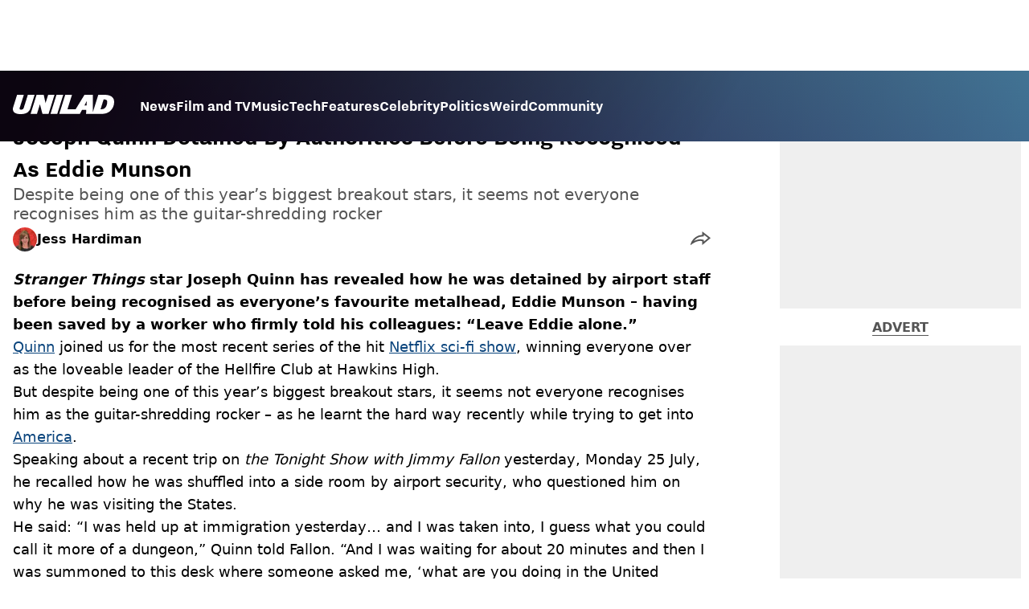

--- FILE ---
content_type: text/html; charset=utf-8
request_url: https://www.unilad.com/film-and-tv/joseph-quinn-detained-by-airport-staff-before-being-recognised-20220726
body_size: 46918
content:
<!DOCTYPE html><html lang="en" class="__variable_d22b2f"><head><meta charSet="utf-8"/><link rel="preconnect" href="https://images.ladbible.com"/><meta name="viewport" content="width=device-width, initial-scale=1, viewport-fit=cover"/><link rel="stylesheet" href="/_next/static/css/1f4bd157e6ad3dbd.css" data-precedence="next"/><link rel="stylesheet" href="/_next/static/css/b91bea8dff1c382b.css" data-precedence="next"/><link rel="stylesheet" href="/_next/static/css/777ebebfb99a3333.css" data-precedence="next"/><link rel="stylesheet" href="/_next/static/css/b4ac75af6b4cf2be.css" data-precedence="next"/><link rel="stylesheet" href="/_next/static/css/5d60b4777768f0d9.css" data-precedence="next"/><link rel="stylesheet" href="/_next/static/css/ed7e1db956e733c1.css" data-precedence="next"/><link rel="stylesheet" href="/_next/static/css/3332487513de1dfd.css" data-precedence="next"/><link rel="stylesheet" href="/_next/static/css/f6cb92064641d75e.css" data-precedence="next"/><link rel="stylesheet" href="/_next/static/css/4b08c77f35402236.css" data-precedence="next"/><link rel="stylesheet" href="/_next/static/css/ca667f0768a42dbd.css" data-precedence="next"/><link rel="stylesheet" href="/_next/static/css/7a11b59989ec4e20.css" data-precedence="next"/><link rel="stylesheet" href="/_next/static/css/4b578d97f725a384.css" data-precedence="next"/><link rel="stylesheet" href="/_next/static/css/d18a24a49f36fad4.css" data-precedence="next"/><link rel="stylesheet" href="/_next/static/css/c2e5857e981fa546.css" data-precedence="next"/><link rel="stylesheet" href="/_next/static/css/504f68cc688c2115.css" data-precedence="next"/><link rel="stylesheet" href="/_next/static/css/6118f2fde7aea843.css" data-precedence="next"/><link rel="stylesheet" href="/_next/static/css/6da7356c06c03582.css" data-precedence="next"/><link rel="preload" as="script" fetchPriority="low" href="/_next/static/chunks/webpack-06c905b3cfe52ec7.js"/><script src="/_next/static/chunks/4bd1b696-47593f43dcb427ee.js" async=""></script><script src="/_next/static/chunks/1517-70ae2cf4661ceb62.js" async=""></script><script src="/_next/static/chunks/main-app-7d742eca1cfa08a6.js" async=""></script><script src="/_next/static/chunks/4839-71ffa880935cdceb.js" async=""></script><script src="/_next/static/chunks/9834-ef804c25a2536732.js" async=""></script><script src="/_next/static/chunks/1082-81ee260613474b75.js" async=""></script><script src="/_next/static/chunks/7194-ed0807bf7b2ccbd0.js" async=""></script><script src="/_next/static/chunks/977-074571d863122e8a.js" async=""></script><script src="/_next/static/chunks/app/unilad/layout-4d46aa74beede4ba.js" async=""></script><script src="/_next/static/chunks/4919-ca6485904653e297.js" async=""></script><script src="/_next/static/chunks/1046-36e7a6bedfedac24.js" async=""></script><script src="/_next/static/chunks/8713-1e9864e7fcd66f04.js" async=""></script><script src="/_next/static/chunks/9994-52f492f1ed905117.js" async=""></script><script src="/_next/static/chunks/1054-abd5b48805f36ab4.js" async=""></script><script src="/_next/static/chunks/4619-002045ff57a09cf0.js" async=""></script><script src="/_next/static/chunks/2082-9e8608a5757f6a47.js" async=""></script><script src="/_next/static/chunks/453-e1c4d759f08bc6e9.js" async=""></script><script src="/_next/static/chunks/5840-b1231f900be4cc0f.js" async=""></script><script src="/_next/static/chunks/app/unilad/content/%5B...staticLink%5D/page-e0666f0ff73423a9.js" async=""></script><script src="/_next/static/chunks/app/unilad/error-92ff74588c2be7a7.js" async=""></script><link rel="preload" href="https://consent.unilad.com/unified/wrapperMessagingWithoutDetection.js" as="script"/><link rel="preload" href="https://cp.unilad.com/now.js" as="script"/><link rel="preload" href="/_next/static/chunks/516.e18411a90e09ff37.js" as="script" fetchPriority="low"/><meta name="next-size-adjust"/><meta name="theme-color" content="#000000"/><title>Joseph Quinn Detained By Airport Staff Before Being Recognised As Eddie Munson</title><meta name="description" content="Despite being one of this year’s biggest breakout stars, it seems not everyone recognises him as the guitar-shredding rocker"/><link rel="manifest" href="/manifest.webmanifest"/><meta name="keywords" content="Celebrity, Stranger Things, Film and TV"/><meta name="robots" content="max-video-preview:-1, max-image-preview:large, max-snippet:-1"/><meta name="fb:app_id" content="1760576327287122"/><link rel="canonical" href="https://www.unilad.com/film-and-tv/joseph-quinn-detained-by-airport-staff-before-being-recognised-20220726"/><link rel="alternate" type="application/rss+xml" href="https://www.unilad.com/index.rss"/><meta property="og:title" content="Joseph Quinn Detained By Authorities Before Being Recognised As Eddie Munson"/><meta property="og:description" content="Despite being one of this year’s biggest breakout stars, it seems not everyone recognises him as the guitar-shredding rocker"/><meta property="og:url" content="https://www.unilad.com/film-and-tv/joseph-quinn-detained-by-airport-staff-before-being-recognised-20220726"/><meta property="og:site_name" content="UNILAD"/><meta property="og:image" content="https://images.ladbible.com/ogimage/v3/assets/blt949ea8e16e463049/blt1c670522d129cd6f/62e01b696aabc33f172fdf0a/munson-airport.jpeg"/><meta property="og:type" content="website"/><meta name="twitter:card" content="summary_large_image"/><meta name="twitter:creator" content="@unilad"/><meta name="twitter:title" content="Joseph Quinn Detained By Authorities Before Being Recognised As Eddie Munson"/><meta name="twitter:description" content="Despite being one of this year’s biggest breakout stars, it seems not everyone recognises him as the guitar-shredding rocker"/><meta name="twitter:image" content="https://images.ladbible.com/ogimage/v3/assets/blt949ea8e16e463049/blt1c670522d129cd6f/62e01b696aabc33f172fdf0a/munson-airport.jpeg"/><link rel="icon" href="/icons/unilad/favicon.ico"/><script src="/_next/static/chunks/polyfills-42372ed130431b0a.js" noModule=""></script></head><body><div class="loading-bar_loader__2fNms" style="--loader-width:0%;--loader-opacity:0"></div><script>(self.__next_s=self.__next_s||[]).push([0,{"children":"window.__GRANULAR__ = {GRAPHQL_CLIENT_URL: \"https://hexa.ladbiblegroup.com/graphql\"}","id":"granular-vars"}])</script><header class="header_menuOffset___wzQ_ header_menu__sGNv3"><div class="header_inner__Zk2rO"><div class="header_mobileHeader____iCl"><div class="header_clickable___H5Eu"><a class="logo-link_link__LJxzo" href="/"><svg aria-label="UNILAD Logo" viewBox="0 0 100 19" fill="none" xmlns="http://www.w3.org/2000/svg"><g clip-path="url(#clip0_101_318)"><path d="M21.4655 0H14.8012L10.8328 12.5845C10.3778 14.0647 9.65538 14.6149 8.16655 14.6149C7.14046 14.6149 6.62023 14.2444 6.62023 13.5146C6.62023 13.3246 6.66718 13.0895 6.77544 12.7341L10.8319 0H4.16663L0.377478 11.9789C0.126465 12.7087 0 13.4337 0 14.1353C0 15.7067 0.706094 16.9744 2.0426 17.8C3.32928 18.5956 5.19942 19 7.59938 19C10.1804 19 12.1751 18.6107 13.6946 17.8104C15.4488 16.8869 16.6176 15.4208 17.2691 13.3284L21.4655 0Z" fill="var(--unilad-logo-color, var(--color-black))"></path><path d="M34.8553 0L32.2657 8.21446L30.4473 0H23.4045L17.5115 18.7762H23.7858L26.7309 9.31944L29.2008 18.7762H35.2357L41.1297 0H34.8553Z" fill="var(--unilad-logo-color, var(--color-black))"></path><path d="M43.0688 0L37.1758 18.7762H43.8401L49.7331 0H43.0688Z" fill="var(--unilad-logo-color, var(--color-black))"></path><path d="M93.168 6.92704C93.168 9.84701 91.7559 14.1917 87.8632 14.1917H86.59L89.5954 4.58355H90.1674C91.2874 4.58355 93.1671 4.88824 93.1671 6.92704M73.0161 6.17754L72.7411 10.4639H70.6803L73.0161 6.17754ZM90.061 0H84.3577L79.0375 16.949L78.9024 0H70.7196L61.9159 14.3412H53.8682L58.3721 0H51.7078L45.8147 18.7762H66.1678L68.2593 14.9233H72.4729L72.2602 18.7762H88.0041C92.6794 18.7762 95.4942 16.7308 97.0319 15.0146C98.9174 12.9099 99.999 10.0445 99.999 7.1518C99.999 2.33974 96.7483 0.000940408 90.0601 0.000940408" fill="var(--unilad-logo-color, var(--color-black))"></path></g><defs><clipPath id="clip0_101_318"><rect width="100" height="19" fill="var(--unilad-logo-color, var(--color-black))"></rect></clipPath></defs></svg></a></div><div class="header_clickable___H5Eu header_menuButton__r_FWl"><div class="lightning_bordered__5S_No lightning_thinBorder___8yI8 lightning_hasNoMargin__2eP82 lightning_lightning__ORdcp"><div class="lightning_inner__gJI_5 lightning_thinBorder___8yI8"><button class="menu-button_button__xm3Ka" type="button" aria-label="Menu"><svg class="menu-button_menuToggle__Ez5Kd" aria-hidden="true" x="0px" y="0px" viewBox="0 0 100 100"><g><path class="menu-button_lineOne__Jm8EW" d="M5 13h90v14H5z"></path><path class="menu-button_lineTwo__q7KyD" d="M5 43h90v14H5z"></path><path class="menu-button_lineThree__prJjH" d="M5 73h90v14H5z"></path></g></svg></button></div></div></div></div><div class="menu_menu__0wPhA "><ul class="menu_menuList__5ZLGo" data-testid="top-level-items"><li class="menu_topLevel__CApmW"><div class="lightning_bordered__5S_No lightning_lightning__ORdcp"><div class="lightning_inner__gJI_5"><a href="/news">News</a></div></div></li><li class="menu_topLevel__CApmW"><div class="lightning_bordered__5S_No lightning_lightning__ORdcp"><div class="lightning_inner__gJI_5"><a href="/film-and-tv">Film and TV</a></div></div></li><li class="menu_topLevel__CApmW"><div class="lightning_bordered__5S_No lightning_lightning__ORdcp"><div class="lightning_inner__gJI_5"><a href="/music">Music</a></div></div></li><li class="menu_topLevel__CApmW"><div class="lightning_bordered__5S_No lightning_lightning__ORdcp"><div class="lightning_inner__gJI_5"><a href="/technology">Tech</a></div></div></li><li class="menu_topLevel__CApmW"><div class="lightning_bordered__5S_No lightning_lightning__ORdcp"><div class="lightning_inner__gJI_5"><a href="/features">Features</a></div></div></li><li class="menu_topLevel__CApmW"><div class="lightning_bordered__5S_No lightning_lightning__ORdcp"><div class="lightning_inner__gJI_5"><a href="/celebrity">Celebrity</a></div></div></li><li class="menu_topLevel__CApmW"><div class="lightning_bordered__5S_No lightning_lightning__ORdcp"><div class="lightning_inner__gJI_5"><a href="/politics">Politics</a></div></div></li><li class="menu_topLevel__CApmW"><div class="lightning_bordered__5S_No lightning_lightning__ORdcp"><div class="lightning_inner__gJI_5"><a href="/weird">Weird</a></div></div></li><li class="menu_topLevel__CApmW"><div class="lightning_bordered__5S_No lightning_lightning__ORdcp"><div class="lightning_inner__gJI_5"><a href="/community">Community</a></div></div></li></ul><div class="progress-nodes_verticalLine__tvCd_"><div class="progress-nodes_nodeContainer__pOJSo" data-testid="progress-nodes"><button type="button" class="progress-nodes_nodeWrapper__gj8LD" label="Node"><div class="progress-nodes_node__3J870" style="opacity:50%"></div></button><button type="button" class="progress-nodes_nodeWrapper__gj8LD" label="Node"><div class="progress-nodes_node__3J870" style="opacity:undefined%"></div></button><button type="button" class="progress-nodes_nodeWrapper__gj8LD" label="Node"><div class="progress-nodes_node__3J870" style="opacity:undefined%"></div></button><button type="button" class="progress-nodes_nodeWrapper__gj8LD" label="Node"><div class="progress-nodes_node__3J870" style="opacity:undefined%"></div></button><button type="button" class="progress-nodes_nodeWrapper__gj8LD" label="Node"><div class="progress-nodes_node__3J870" style="opacity:undefined%"></div></button><button type="button" class="progress-nodes_nodeWrapper__gj8LD" label="Node"><div class="progress-nodes_node__3J870" style="opacity:undefined%"></div></button><button type="button" class="progress-nodes_nodeWrapper__gj8LD" label="Node"><div class="progress-nodes_node__3J870" style="opacity:undefined%"></div></button><button type="button" class="progress-nodes_nodeWrapper__gj8LD" label="Node"><div class="progress-nodes_node__3J870" style="opacity:undefined%"></div></button><button type="button" class="progress-nodes_nodeWrapper__gj8LD" label="Node"><div class="progress-nodes_node__3J870" style="opacity:undefined%"></div></button></div></div></div></div></header><main class="article_main__eth__ "><!--$?--><template id="B:0"></template><div class="article-page-skeleton_background__h2J4n"></div><section class="article-page-skeleton_articleTemplate__wf_AG"><div class="article-page-skeleton_leftColumn__28Isu"><div class="article-page-skeleton_featuredImage__TCTAW skeleton"></div><div class="article-page-skeleton_articleMeta__CtmfM"><div class="article-page-skeleton_title__NiWuq skeleton"></div><div class="article-page-skeleton_summary__TaOt4 skeleton"></div><div class="article-page-skeleton_authorWrapper__spgI2"><div class="article-page-skeleton_authorImage__jHoQL skeleton"></div><div class="article-page-skeleton_authorName__J7i7J skeleton"></div></div><div class="article-page-skeleton_time__QyPx_ skeleton"></div></div><div class="article-page-skeleton_body__Lm23z"><div class="article-page-skeleton_bodyBlock__Dv089"><div class="article-page-skeleton_text__67dM1 skeleton"></div><div class="article-page-skeleton_text__67dM1 skeleton"></div><div class="article-page-skeleton_text__67dM1 skeleton"></div><div class="article-page-skeleton_text__67dM1 skeleton"></div></div><div class="article-page-skeleton_bodyBlock__Dv089"><div class="article-page-skeleton_text__67dM1 skeleton"></div><div class="article-page-skeleton_text__67dM1 skeleton"></div><div class="article-page-skeleton_text__67dM1 skeleton"></div><div class="article-page-skeleton_text__67dM1 skeleton"></div></div><div class="article-page-skeleton_embed__E6BSi skeleton"></div><div class="article-page-skeleton_bodyBlock__Dv089"><div class="article-page-skeleton_text__67dM1 skeleton"></div><div class="article-page-skeleton_text__67dM1 skeleton"></div><div class="article-page-skeleton_text__67dM1 skeleton"></div><div class="article-page-skeleton_text__67dM1 skeleton"></div></div><div class="article-page-skeleton_bodyBlock__Dv089"><div class="article-page-skeleton_text__67dM1 skeleton"></div><div class="article-page-skeleton_text__67dM1 skeleton"></div><div class="article-page-skeleton_text__67dM1 skeleton"></div><div class="article-page-skeleton_text__67dM1 skeleton"></div></div></div></div><div class="article-page-skeleton_rightColumn__S5tWK"><span class="article-page-skeleton_advert__RoXpj skeleton"></span><span class="article-page-skeleton_advert__RoXpj skeleton" style="--custom-height:600px"></span><span class="article-page-skeleton_advert__RoXpj skeleton"></span></div></section><!--/$--></main><footer class="footer_footer__IaZdr"><div class="footer_inner__Qj8qs"><div class="footer_links__731Yg"><div class="footer-links_links__QuEBb"><ul><li><a class="footer-links_link__lUYgh" target="_blank" href="/cdn-cgi/l/email-protection#442520322136302d372d2a2304302c21282520262d26282123362b31346a272b297b3731262e212730790520322136302d372d2a23">Advertise</a></li><li><a class="footer-links_link__lUYgh" target="_blank" href="http://www.ladbiblegroup.com/terms-conditions/">Terms</a></li><li><a class="footer-links_link__lUYgh" target="_blank" href="http://www.ladbiblegroup.com/privacy/">Privacy &amp; Cookies</a></li><li><a class="footer-links_link__lUYgh" target="_blank" href="http://www.ladbiblegroup.com/">LADbible Group</a></li><li><a class="footer-links_link__lUYgh" target="_blank" href="https://www.ladbible.com/">LADbible</a></li><li><a class="footer-links_link__lUYgh" target="_blank" href="https://www.sportbible.com/">SPORTbible</a></li><li><a class="footer-links_link__lUYgh" target="_blank" href="https://www.gamingbible.com/">GAMINGbible</a></li><li><a class="footer-links_link__lUYgh" target="_blank" href="https://www.tyla.com/">Tyla</a></li><li><a class="footer-links_link__lUYgh" target="_blank" href="https://www.uniladtech.com/">UNILAD Tech</a></li><li><a class="footer-links_link__lUYgh" target="_blank" href="https://www.foodbible.com/">FOODbible</a></li><li><a class="footer-links_link__lUYgh" target="_blank" href="http://www.thecontentbible.com/">License Our Content</a></li><li><a class="footer-links_link__lUYgh" href="/about-and-contact">About Us &amp; Contact</a></li><li><a class="footer-links_link__lUYgh" target="_blank" href="https://jobs.ladbiblegroup.com/">Jobs</a></li><li><a class="footer-links_link__lUYgh" href="/latest">Latest</a></li><li><a class="footer-links_link__lUYgh" href="/index/tags">Topics A-Z</a></li><li><a class="footer-links_link__lUYgh" href="/index/authors">Authors</a></li><li><button class="footer-links_link__lUYgh footer-links_privacy__1tk3b" type="button" id="pmLink">Privacy Settings</button></li></ul></div></div><div class="footer_socials__FYr9t"><div class="social-links_container__qZM_6"><div class="social-links_socials__idRw7"><a target="_blank" href="https://www.facebook.com/uniladmag"><div class="social-icon_socialIcon__qz1Nv" data-testid="icon-facebook"><svg xmlns="http://www.w3.org/2000/svg" fill="none" viewBox="0 0 50 50" role="img"><title>Facebook</title><path fill="currentColor" d="M18.63,50H28.8V24.79h7.1l0.75-8.43H28.8c0,0,0-3.15,0-4.8c0-2,0.4-2.78,2.35-2.78c1.56,0,5.51,0,5.51,0V0c0,0-5.8,0-7.05,0c-7.58,0-10.99,3.3-10.99,9.6c0,5.5,0,6.74,0,6.74h-5.3v8.54h5.3V50z"></path></svg></div></a><a target="_blank" href="https://www.instagram.com/unilad"><div class="social-icon_socialIcon__qz1Nv" data-testid="icon-insta"><svg viewBox="0 0 50 50" fill="none" xmlns="http://www.w3.org/2000/svg" role="img"><title>Instagram</title><path fill="currentColor" d="M25.02,4.62c6.68,0,7.46,0,10.09,0.15c1.58,0.03,3.15,0.31,4.64,0.85c1.08,0.4,2.06,1.04,2.86,1.87c0.83,0.8,1.48,1.77,1.88,2.85c0.55,1.48,0.84,3.04,0.85,4.62c0.13,2.62,0.15,3.42,0.15,10.06c0,6.64,0,7.42-0.15,10.04c-0.01,1.58-0.3,3.14-0.85,4.62c-0.41,1.08-1.05,2.06-1.88,2.87c-0.8,0.82-1.78,1.45-2.86,1.86c-1.49,0.55-3.05,0.84-4.64,0.86c-2.63,0.11-3.41,0.13-10.09,0.13c-6.68,0-7.45-0.08-10.14-0.08c-1.58-0.02-3.15-0.31-4.64-0.86c-1.08-0.4-2.05-1.03-2.86-1.86c-0.83-0.8-1.47-1.78-1.88-2.87c-0.55-1.48-0.84-3.04-0.85-4.62c-0.13-2.62-0.15-3.4-0.15-10.04c0-6.64,0-7.44,0.15-10.06c0.01-1.58,0.3-3.14,0.85-4.62c0.4-1.08,1.04-2.05,1.88-2.85c0.8-0.83,1.78-1.47,2.86-1.87c1.49-0.53,3.06-0.82,4.64-0.85c2.63-0.13,3.41-0.15,10.08-0.15L25.02,4.62z M24.96,0.19c-6.78,0-7.63,0-10.29,0.15c-2.07,0.04-4.11,0.43-6.04,1.16C6.96,2.11,5.45,3.09,4.2,4.36C2.93,5.6,1.95,7.11,1.32,8.77c-0.73,1.93-1.13,3.97-1.16,6.04C0.03,17.46,0,18.31,0,25.07c0,6.76,0,7.6,0.16,10.26c0.04,2.06,0.43,4.11,1.16,6.04c0.63,1.66,1.61,3.16,2.87,4.4c1.27,1.26,2.81,2.22,4.49,2.82c1.94,0.71,3.98,1.1,6.04,1.16c2.66,0.11,3.51,0.15,10.29,0.15c6.78,0,7.64,0,10.31-0.15c2.06-0.05,4.11-0.44,6.04-1.16c1.67-0.63,3.18-1.61,4.43-2.88c1.27-1.24,2.25-2.74,2.87-4.4c0.73-1.93,1.12-3.98,1.16-6.04C49.97,32.6,50,31.76,50,25c0-6.76,0-7.6-0.16-10.26c-0.03-2.06-0.43-4.11-1.16-6.04c-0.62-1.66-1.6-3.17-2.87-4.41c-1.25-1.27-2.76-2.24-4.43-2.87c-1.93-0.73-3.98-1.12-6.04-1.16c-2.66-0.13-3.51-0.15-10.31-0.15"></path><path fill="currentColor" d="M25.02,12.2c-1.68,0-3.35,0.33-4.9,0.97c-1.55,0.64-2.97,1.58-4.16,2.77s-2.13,2.6-2.77,4.15c-0.64,1.55-0.97,3.21-0.97,4.89c0,3.38,1.35,6.63,3.75,9.02c2.4,2.39,5.66,3.74,9.06,3.74c1.68,0,3.35-0.33,4.91-0.97c1.56-0.64,2.97-1.58,4.16-2.77s2.14-2.59,2.78-4.14c0.64-1.55,0.98-3.21,0.98-4.89c0-1.68-0.33-3.34-0.97-4.89c-0.64-1.55-1.59-2.96-2.78-4.15s-2.61-2.13-4.16-2.77C28.38,12.53,26.71,12.2,25.02,12.2z M25.02,33.27c-2.2,0-4.32-0.87-5.88-2.43c-1.56-1.55-2.44-3.66-2.44-5.86c0-1.09,0.21-2.17,0.63-3.18c0.42-1.01,1.03-1.92,1.8-2.69c0.77-0.77,1.69-1.38,2.7-1.8c1.01-0.42,2.09-0.63,3.19-0.63c2.21,0,4.33,0.87,5.89,2.43c1.56,1.56,2.44,3.67,2.44,5.87c0,1.09-0.22,2.17-0.63,3.17c-0.42,1.01-1.03,1.92-1.81,2.69c-0.77,0.77-1.69,1.38-2.7,1.8C27.2,33.06,26.12,33.27,25.02,33.27z"></path></svg></div></a><a target="_blank" href="https://x.com/unilad"><div class="social-icon_socialIcon__qz1Nv" data-testid="icon-x"><svg xmlns="http://www.w3.org/2000/svg" fill="none" viewBox="0 0 50 50" role="img"><title>X</title><path fill="currentColor" stroke="currentColor" stroke-width="0.5" d="M0.12,1.6l19.3,25.81L0,48.4h4.37l17.01-18.37L35.12,48.4H50L29.61,21.14L47.69,1.6h-4.37L27.66,18.52L15,1.6H0.12z M6.55,4.82h6.84l30.18,40.36h-6.84L6.55,4.82z"></path></svg></div></a><a target="_blank" href="https://www.threads.net/@unilad"><div class="social-icon_socialIcon__qz1Nv" data-testid="icon-threads"><svg role="img" viewBox="0 0 50 50" xmlns="http://www.w3.org/2000/svg"><title>Threads</title><path fill="currentColor" d="M36.96,23.17c-0.21-0.11-0.43-0.21-0.65-0.29c-0.38-7.12-4.27-11.19-10.79-11.23c-0.03,0-0.06,0-0.09,0c-3.91,0-7.15,1.67-9.15,4.7l3.58,2.46c1.49-2.27,3.84-2.74,5.57-2.74c0.02,0,0.04,0,0.06,0c2.15,0.01,3.77,0.63,4.81,1.86c0.76,0.89,1.28,2.11,1.53,3.66c-1.9-0.32-3.96-0.43-6.17-0.3c-6.2,0.36-10.19,3.97-9.92,9c0.14,2.55,1.41,4.75,3.57,6.18c1.84,1.21,4.2,1.8,6.66,1.67c3.24-0.19,5.79-1.42,7.56-3.68c1.36-1.72,2.21-3.95,2.58-6.76c1.55,0.94,2.7,2.17,3.33,3.64c1.07,2.51,1.14,6.63-2.23,9.99c-2.95,2.95-6.49,4.22-11.85,4.26c-5.94-0.04-10.43-1.94-13.35-5.66C9.28,36.45,7.87,31.43,7.81,25c0.06-6.43,1.47-11.45,4.21-14.92c2.92-3.72,7.41-5.62,13.35-5.66c5.99,0.04,10.56,1.95,13.58,5.68c1.49,1.84,2.61,4.13,3.35,6.82l4.21-1.12c-0.9-3.3-2.31-6.14-4.23-8.51C38.39,2.5,32.71,0.05,25.39,0h-0.03C18.04,0.05,12.42,2.51,8.64,7.31c-3.36,4.27-5.09,10.21-5.15,17.67v0.04c0.06,7.45,1.79,13.4,5.15,17.67c3.78,4.8,9.4,7.27,16.72,7.31h0.03c6.49-0.05,11.07-1.75,14.85-5.52c4.93-4.93,4.79-11.11,3.16-14.91C42.23,26.85,40,24.64,36.96,23.17z M25.74,33.73c-2.71,0.15-5.55-1.07-5.68-3.68c-0.1-1.94,1.38-4.1,5.85-4.37c0.52-0.03,1.02-0.04,1.51-0.04c1.62,0,3.13,0.16,4.52,0.46C31.42,32.54,28.4,33.58,25.74,33.73z"></path></svg></div></a><a target="_blank" href="https://www.tiktok.com/@unilad?lang=en"><div class="social-icon_socialIcon__qz1Nv" data-testid="icon-tiktok"><svg viewBox="0 0 50 50" fill="none" xmlns="http://www.w3.org/2000/svg" role="img"><title>TikTok</title><path fill="currentColor" d="M46.64,12.18c0-0.22-0.01-0.24-0.24-0.23c-0.57,0-1.13-0.06-1.68-0.15c-2.02-0.3-8.58-3.76-9.69-9.41c-0.02-0.11-0.27-1.51-0.27-2.11c0-0.26,0-0.27-0.26-0.27c-0.06,0-0.12,0-0.18,0C31.76,0,29.2,0,26.63,0c-0.52,0-0.45-0.06-0.45,0.45c0,11.18,0,22.35,0,33.53c0,0.42-0.01,0.83-0.09,1.24c-0.39,2.16-1.49,3.86-3.35,5.01c-1.61,1-3.37,1.29-5.23,0.91c-0.59-0.12-1.14-0.34-1.69-0.56c-0.05-0.04-0.09-0.08-0.13-0.12c-0.18-0.16-0.39-0.29-0.59-0.43c-2.37-1.65-3.5-3.94-3.16-6.81c0.35-2.91,2.01-4.89,4.76-5.9c0.82-0.3,1.68-0.43,2.56-0.38c0.57,0.03,1.13,0.1,1.67,0.26c0.19,0.05,0.29-0.01,0.3-0.21c0-0.07,0-0.14,0-0.21c0-2.01-0.07-6.39-0.09-6.4c0-0.57,0-1.16,0.02-1.73c0-0.17-0.08-0.2-0.22-0.21c-1.04-0.12-2.07-0.15-3.11-0.07c-1.44,0.1-2.83,0.4-4.19,0.89c-2.16,0.78-4.06,1.99-5.69,3.6c-1.41,1.39-2.51,2.98-3.32,4.79c-0.78,1.72-1.22,3.54-1.34,5.42c-0.05,0.82-0.05,1.64,0.03,2.46c0.1,1.13,0.32,2.24,0.66,3.33c0.98,3.12,2.78,5.67,5.33,7.7c0.26,0.21,0.51,0.43,0.82,0.56c0.13,0.12,0.26,0.23,0.39,0.35c0.41,0.31,0.85,0.58,1.32,0.8c2.85,1.41,5.85,1.99,9.02,1.6c4.11-0.51,7.53-2.33,10.22-5.48c2.53-2.97,3.76-6.44,3.79-10.34c0.03-5.57,0.01-11.13,0.01-16.7c0-0.13-0.07-0.32,0.07-0.39c0.11-0.05,0.23,0.1,0.34,0.17c2.06,1.36,4.29,2.35,6.69,2.9c1.4,0.32,2.81,0.52,4.26,0.52c0.45,0,0.51-0.02,0.51-0.48C46.74,18.1,46.64,12.7,46.64,12.18L46.64,12.18z"></path></svg></div></a><a target="_blank" href="https://www.youtube.com/channel/UCnQWRzqPuCpOw0aJ4HwQjIQ"><div class="social-icon_socialIcon__qz1Nv" data-testid="icon-youtube"><svg viewBox="0 0 50 50" fill="none" xmlns="http://www.w3.org/2000/svg" role="img"><title>YouTube</title><path fill="currentColor" d="M39.61,7.91H10.38c-2.75,0-5.39,1.05-7.34,2.93C1.09,12.72,0,15.27,0,17.92v14.16c0,2.66,1.09,5.2,3.04,7.08c1.95,1.88,4.59,2.93,7.34,2.93h29.23c2.75,0,5.4-1.05,7.35-2.93c1.95-1.88,3.04-4.42,3.04-7.08V18c0.01-1.32-0.25-2.63-0.77-3.86c-0.52-1.22-1.28-2.34-2.25-3.27c-0.96-0.94-2.11-1.68-3.38-2.19C42.34,8.17,40.99,7.91,39.61,7.91z M32.57,25.65L18.9,31.98c-0.08,0.04-0.18,0.05-0.27,0.05c-0.09-0.01-0.18-0.04-0.26-0.08s-0.14-0.11-0.19-0.19c-0.05-0.08-0.07-0.16-0.07-0.25V18.54c0-0.09,0.02-0.18,0.07-0.26c0.04-0.08,0.11-0.14,0.19-0.19c0.08-0.05,0.17-0.08,0.26-0.08c0.09,0,0.19,0.02,0.27,0.06l13.69,6.68c0.07,0.05,0.14,0.12,0.18,0.2c0.04,0.08,0.07,0.17,0.06,0.26c0,0.09-0.02,0.18-0.07,0.25C32.71,25.54,32.65,25.6,32.57,25.65z"></path></svg></div></a></div></div></div><div class="footer_submit__T_J4g"><div class="submit-content_submit__jIIv7"><div class="lightning_bordered__5S_No lightning_thinBorder___8yI8 lightning_lightning__ORdcp"><div class="lightning_inner__gJI_5 lightning_thinBorder___8yI8"><a target="_blank" class="submit-content_submitContent__o5zTk" href="/submit">Submit Your Content</a></div></div></div></div></div></footer><script data-cfasync="false" src="/cdn-cgi/scripts/5c5dd728/cloudflare-static/email-decode.min.js"></script><script src="/_next/static/chunks/webpack-06c905b3cfe52ec7.js" async=""></script><div hidden id="S:0"><script id="content-json-ld" type="application/ld+json">{"@context":"https://schema.org","@type":"NewsArticle","mainEntityOfPage":{"@type":"WebPage","@id":"https://www.unilad.com/film-and-tv/joseph-quinn-detained-by-airport-staff-before-being-recognised-20220726"},"headline":"Joseph Quinn Detained By Airport Staff Before Being Recognised As Eddie Munson","description":"Despite being one of this year’s biggest breakout stars, it seems not everyone recognises him as the guitar-shredding rocker","image":{"@type":"ImageObject","url":"https://images.ladbible.com/resize?type=webp&quality=70&width=1200&fit=contain&gravity=auto&url=https://images.ladbiblegroup.com/v3/assets/blt949ea8e16e463049/blt1c670522d129cd6f/62e01b696aabc33f172fdf0a/munson-airport.jpeg","width":1200,"height":675},"datePublished":"2022-07-26T17:21:16.474Z","dateModified":"2022-07-27T09:26:54.574Z","articleSection":["Film & TV"],"keywords":["Celebrity","Stranger Things","Film and TV"],"author":{"@type":"Person","name":"Jess Hardiman","url":"https://www.unilad.com/author/jess-hardiman"},"publisher":{"@type":"Organization","name":"unilad","logo":{"@type":"ImageObject","url":"https://www.unilad.com/_next/static/media/unilad.5100353a.png","width":281,"height":65}}}</script><script id="breadcrumb-json-ld" type="application/ld+json">[{"@context":"https://schema.org","@type":"BreadcrumbList","itemListElement":[{"@type":"ListItem","position":1,"name":"film-and-tv","item":"https://www.unilad.com/film-and-tv"}]}]</script><template id="P:1"></template></div><script>(self.__next_f=self.__next_f||[]).push([0])</script><script>self.__next_f.push([1,"16:\"$Sreact.fragment\"\n17:I[15244,[],\"\"]\n18:I[43866,[],\"\"]\n1b:I[86213,[],\"OutletBoundary\"]\n1d:I[86213,[],\"MetadataBoundary\"]\n1f:I[86213,[],\"ViewportBoundary\"]\n21:I[34835,[],\"\"]\n22:I[95693,[\"4839\",\"static/chunks/4839-71ffa880935cdceb.js\",\"9834\",\"static/chunks/9834-ef804c25a2536732.js\",\"1082\",\"static/chunks/1082-81ee260613474b75.js\",\"7194\",\"static/chunks/7194-ed0807bf7b2ccbd0.js\",\"977\",\"static/chunks/977-074571d863122e8a.js\",\"6539\",\"static/chunks/app/unilad/layout-4d46aa74beede4ba.js\"],\"LoadingBar\"]\n1:HL[\"/_next/static/media/1233310f1e334cb7-s.p.woff2\",\"font\",{\"crossOrigin\":\"\",\"type\":\"font/woff2\"}]\n2:HL[\"/_next/static/media/7315c1110f320660-s.p.woff2\",\"font\",{\"crossOrigin\":\"\",\"type\":\"font/woff2\"}]\n3:HL[\"/_next/static/media/869b133ddc122fc8-s.p.woff2\",\"font\",{\"crossOrigin\":\"\",\"type\":\"font/woff2\"}]\n4:HL[\"/_next/static/media/c748ac5e258826cd-s.p.woff2\",\"font\",{\"crossOrigin\":\"\",\"type\":\"font/woff2\"}]\n5:HL[\"/_next/static/css/1f4bd157e6ad3dbd.css\",\"style\"]\n6:HL[\"/_next/static/css/b91bea8dff1c382b.css\",\"style\"]\n7:HL[\"/_next/static/css/777ebebfb99a3333.css\",\"style\"]\n8:HL[\"/_next/static/css/b4ac75af6b4cf2be.css\",\"style\"]\n9:HL[\"/_next/static/css/5d60b4777768f0d9.css\",\"style\"]\na:HL[\"/_next/static/css/ed7e1db956e733c1.css\",\"style\"]\nb:HL[\"/_next/static/css/3332487513de1dfd.css\",\"style\"]\nc:HL[\"/_next/static/css/f6cb92064641d75e.css\",\"style\"]\nd:HL[\"/_next/static/css/4b08c77f35402236.css\",\"style\"]\ne:HL[\"/_next/static/css/ca667f0768a42dbd.css\",\"style\"]\nf:HL[\"/_next/static/css/7a11b59989ec4e20.css\",\"style\"]\n10:HL[\"/_next/static/css/4b578d97f725a384.css\",\"style\"]\n11:HL[\"/_next/static/css/d18a24a49f36fad4.css\",\"style\"]\n12:HL[\"/_next/static/css/c2e5857e981fa546.css\",\"style\"]\n13:HL[\"/_next/static/css/504f68cc688c2115.css\",\"style\"]\n14:HL[\"/_next/static/css/6118f2fde7aea843.css\",\"style\"]\n15:HL[\"/_next/static/css/6da7356c06c03582.css\",\"style\"]\n"])</script><script>self.__next_f.push([1,"0:{\"P\":null,\"b\":\"CzF_-E5xZYukGWTh8xmTM\",\"p\":\"\",\"c\":[\"\",\"film-and-tv\",\"joseph-quinn-detained-by-airport-staff-before-being-recognised-20220726?geo=us\u0026isUSA=\u0026isAdPixelSpacing=true\"],\"i\":false,\"f\":[[[\"\",{\"children\":[\"unilad\",{\"children\":[\"content\",{\"children\":[[\"staticLink\",\"film-and-tv/joseph-quinn-detained-by-airport-staff-before-being-recognised-20220726\",\"c\"],{\"children\":[\"__PAGE__?{\\\"geo\\\":\\\"us\\\",\\\"isUSA\\\":\\\"\\\",\\\"isAdPixelSpacing\\\":\\\"true\\\"}\",{}]}]}]},\"$undefined\",\"$undefined\",true]}],[\"\",[\"$\",\"$16\",\"c\",{\"children\":[null,[\"$\",\"$L17\",null,{\"parallelRouterKey\":\"children\",\"segmentPath\":[\"children\"],\"error\":\"$undefined\",\"errorStyles\":\"$undefined\",\"errorScripts\":\"$undefined\",\"template\":[\"$\",\"$L18\",null,{}],\"templateStyles\":\"$undefined\",\"templateScripts\":\"$undefined\",\"notFound\":[[\"$\",\"title\",null,{\"children\":\"404: This page could not be found.\"}],[\"$\",\"div\",null,{\"style\":{\"fontFamily\":\"system-ui,\\\"Segoe UI\\\",Roboto,Helvetica,Arial,sans-serif,\\\"Apple Color Emoji\\\",\\\"Segoe UI Emoji\\\"\",\"height\":\"100vh\",\"textAlign\":\"center\",\"display\":\"flex\",\"flexDirection\":\"column\",\"alignItems\":\"center\",\"justifyContent\":\"center\"},\"children\":[\"$\",\"div\",null,{\"children\":[[\"$\",\"style\",null,{\"dangerouslySetInnerHTML\":{\"__html\":\"body{color:#000;background:#fff;margin:0}.next-error-h1{border-right:1px solid rgba(0,0,0,.3)}@media (prefers-color-scheme:dark){body{color:#fff;background:#000}.next-error-h1{border-right:1px solid rgba(255,255,255,.3)}}\"}}],[\"$\",\"h1\",null,{\"className\":\"next-error-h1\",\"style\":{\"display\":\"inline-block\",\"margin\":\"0 20px 0 0\",\"padding\":\"0 23px 0 0\",\"fontSize\":24,\"fontWeight\":500,\"verticalAlign\":\"top\",\"lineHeight\":\"49px\"},\"children\":\"404\"}],[\"$\",\"div\",null,{\"style\":{\"display\":\"inline-block\"},\"children\":[\"$\",\"h2\",null,{\"style\":{\"fontSize\":14,\"fontWeight\":400,\"lineHeight\":\"49px\",\"margin\":0},\"children\":\"This page could not be found.\"}]}]]}]}]],\"notFoundStyles\":[]}]]}],{\"children\":[\"unilad\",[\"$\",\"$16\",\"c\",{\"children\":[[[\"$\",\"link\",\"0\",{\"rel\":\"stylesheet\",\"href\":\"/_next/static/css/1f4bd157e6ad3dbd.css\",\"precedence\":\"next\",\"crossOrigin\":\"$undefined\",\"nonce\":\"$undefined\"}],[\"$\",\"link\",\"1\",{\"rel\":\"stylesheet\",\"href\":\"/_next/static/css/b91bea8dff1c382b.css\",\"precedence\":\"next\",\"crossOrigin\":\"$undefined\",\"nonce\":\"$undefined\"}],[\"$\",\"link\",\"2\",{\"rel\":\"stylesheet\",\"href\":\"/_next/static/css/777ebebfb99a3333.css\",\"precedence\":\"next\",\"crossOrigin\":\"$undefined\",\"nonce\":\"$undefined\"}],[\"$\",\"link\",\"3\",{\"rel\":\"stylesheet\",\"href\":\"/_next/static/css/b4ac75af6b4cf2be.css\",\"precedence\":\"next\",\"crossOrigin\":\"$undefined\",\"nonce\":\"$undefined\"}],[\"$\",\"link\",\"4\",{\"rel\":\"stylesheet\",\"href\":\"/_next/static/css/5d60b4777768f0d9.css\",\"precedence\":\"next\",\"crossOrigin\":\"$undefined\",\"nonce\":\"$undefined\"}],[\"$\",\"link\",\"5\",{\"rel\":\"stylesheet\",\"href\":\"/_next/static/css/ed7e1db956e733c1.css\",\"precedence\":\"next\",\"crossOrigin\":\"$undefined\",\"nonce\":\"$undefined\"}],[\"$\",\"link\",\"6\",{\"rel\":\"stylesheet\",\"href\":\"/_next/static/css/3332487513de1dfd.css\",\"precedence\":\"next\",\"crossOrigin\":\"$undefined\",\"nonce\":\"$undefined\"}]],\"$L19\"]}],{\"children\":[\"content\",[\"$\",\"$16\",\"c\",{\"children\":[null,[\"$\",\"$L17\",null,{\"parallelRouterKey\":\"children\",\"segmentPath\":[\"children\",\"unilad\",\"children\",\"content\",\"children\"],\"error\":\"$undefined\",\"errorStyles\":\"$undefined\",\"errorScripts\":\"$undefined\",\"template\":[\"$\",\"$L18\",null,{}],\"templateStyles\":\"$undefined\",\"templateScripts\":\"$undefined\",\"notFound\":\"$undefined\",\"notFoundStyles\":\"$undefined\"}]]}],{\"children\":[[\"staticLink\",\"film-and-tv/joseph-quinn-detained-by-airport-staff-before-being-recognised-20220726\",\"c\"],[\"$\",\"$16\",\"c\",{\"children\":[null,[\"$\",\"$L17\",null,{\"parallelRouterKey\":\"children\",\"segmentPath\":[\"children\",\"unilad\",\"children\",\"content\",\"children\",\"$0:f:0:1:2:children:2:children:2:children:0\",\"children\"],\"error\":\"$undefined\",\"errorStyles\":\"$undefined\",\"errorScripts\":\"$undefined\",\"template\":[\"$\",\"$L18\",null,{}],\"templateStyles\":\"$undefined\",\"templateScripts\":\"$undefined\",\"notFound\":\"$undefined\",\"notFoundStyles\":\"$undefined\"}]]}],{\"children\":[\"__PAGE__\",[\"$\",\"$16\",\"c\",{\"children\":[\"$L1a\",[[\"$\",\"link\",\"0\",{\"rel\":\"stylesheet\",\"href\":\"/_next/static/css/f6cb92064641d75e.css\",\"precedence\":\"next\",\"crossOrigin\":\"$undefined\",\"nonce\":\"$undefined\"}],[\"$\",\"link\",\"1\",{\"rel\":\"stylesheet\",\"href\":\"/_next/static/css/4b08c77f35402236.css\",\"precedence\":\"next\",\"crossOrigin\":\"$undefined\",\"nonce\":\"$undefined\"}],[\"$\",\"link\",\"2\",{\"rel\":\"stylesheet\",\"href\":\"/_next/static/css/ca667f0768a42dbd.css\",\"precedence\":\"next\",\"crossOrigin\":\"$undefined\",\"nonce\":\"$undefined\"}],[\"$\",\"link\",\"3\",{\"rel\":\"stylesheet\",\"href\":\"/_next/static/css/7a11b59989ec4e20.css\",\"precedence\":\"next\",\"crossOrigin\":\"$undefined\",\"nonce\":\"$undefined\"}],[\"$\",\"link\",\"4\",{\"rel\":\"stylesheet\",\"href\":\"/_next/static/css/4b578d97f725a384.css\",\"precedence\":\"next\",\"crossOrigin\":\"$undefined\",\"nonce\":\"$undefined\"}],[\"$\",\"link\",\"5\",{\"rel\":\"stylesheet\",\"href\":\"/_next/static/css/d18a24a49f36fad4.css\",\"precedence\":\"next\",\"crossOrigin\":\"$undefined\",\"nonce\":\"$undefined\"}],[\"$\",\"link\",\"6\",{\"rel\":\"stylesheet\",\"href\":\"/_next/static/css/c2e5857e981fa546.css\",\"precedence\":\"next\",\"crossOrigin\":\"$undefined\",\"nonce\":\"$undefined\"}],[\"$\",\"link\",\"7\",{\"rel\":\"stylesheet\",\"href\":\"/_next/static/css/504f68cc688c2115.css\",\"precedence\":\"next\",\"crossOrigin\":\"$undefined\",\"nonce\":\"$undefined\"}],[\"$\",\"link\",\"8\",{\"rel\":\"stylesheet\",\"href\":\"/_next/static/css/6118f2fde7aea843.css\",\"precedence\":\"next\",\"crossOrigin\":\"$undefined\",\"nonce\":\"$undefined\"}],[\"$\",\"link\",\"9\",{\"rel\":\"stylesheet\",\"href\":\"/_next/static/css/6da7356c06c03582.css\",\"precedence\":\"next\",\"crossOrigin\":\"$undefined\",\"nonce\":\"$undefined\"}]],[\"$\",\"$L1b\",null,{\"children\":\"$L1c\"}]]}],{},null]},null]},null]},null]},null],[\"$\",\"$16\",\"h\",{\"children\":[null,[\"$\",\"$16\",\"wBTvofInisT6Dv1IKn80p\",{\"children\":[[\"$\",\"$L1d\",null,{\"children\":\"$L1e\"}],[\"$\",\"$L1f\",null,{\"children\":\"$L20\"}],[\"$\",\"meta\",null,{\"name\":\"next-size-adjust\"}]]}]]}]]],\"m\":\"$undefined\",\"G\":[\"$21\",\"$undefined\"],\"s\":false,\"S\":false}\n"])</script><script>self.__next_f.push([1,"19:[\"$\",\"html\",null,{\"lang\":\"en\",\"className\":\"__variable_d22b2f\",\"children\":[\"$\",\"body\",null,{\"children\":[[\"$\",\"$L22\",null,{}],\"$L23\"]}]}]\n20:[[\"$\",\"meta\",\"0\",{\"name\":\"viewport\",\"content\":\"width=device-width, initial-scale=1, viewport-fit=cover\"}],[\"$\",\"meta\",\"1\",{\"name\":\"theme-color\",\"content\":\"#000000\"}]]\n"])</script><script>self.__next_f.push([1,"24:I[53704,[\"4839\",\"static/chunks/4839-71ffa880935cdceb.js\",\"4919\",\"static/chunks/4919-ca6485904653e297.js\",\"9834\",\"static/chunks/9834-ef804c25a2536732.js\",\"1046\",\"static/chunks/1046-36e7a6bedfedac24.js\",\"1082\",\"static/chunks/1082-81ee260613474b75.js\",\"8713\",\"static/chunks/8713-1e9864e7fcd66f04.js\",\"9994\",\"static/chunks/9994-52f492f1ed905117.js\",\"1054\",\"static/chunks/1054-abd5b48805f36ab4.js\",\"4619\",\"static/chunks/4619-002045ff57a09cf0.js\",\"2082\",\"static/chunks/2082-9e8608a5757f6a47.js\",\"453\",\"static/chunks/453-e1c4d759f08bc6e9.js\",\"5840\",\"static/chunks/5840-b1231f900be4cc0f.js\",\"6655\",\"static/chunks/app/unilad/content/%5B...staticLink%5D/page-e0666f0ff73423a9.js\"],\"\"]\n26:I[11845,[\"4839\",\"static/chunks/4839-71ffa880935cdceb.js\",\"9834\",\"static/chunks/9834-ef804c25a2536732.js\",\"1082\",\"static/chunks/1082-81ee260613474b75.js\",\"7194\",\"static/chunks/7194-ed0807bf7b2ccbd0.js\",\"977\",\"static/chunks/977-074571d863122e8a.js\",\"6539\",\"static/chunks/app/unilad/layout-4d46aa74beede4ba.js\"],\"PreloadResources\"]\n27:I[18680,[\"4839\",\"static/chunks/4839-71ffa880935cdceb.js\",\"9834\",\"static/chunks/9834-ef804c25a2536732.js\",\"1082\",\"static/chunks/1082-81ee260613474b75.js\",\"7194\",\"static/chunks/7194-ed0807bf7b2ccbd0.js\",\"977\",\"static/chunks/977-074571d863122e8a.js\",\"6539\",\"static/chunks/app/unilad/layout-4d46aa74beede4ba.js\"],\"Sourcepoint\"]\n28:I[30272,[\"4839\",\"static/chunks/4839-71ffa880935cdceb.js\",\"9834\",\"static/chunks/9834-ef804c25a2536732.js\",\"1082\",\"static/chunks/1082-81ee260613474b75.js\",\"7194\",\"static/chunks/7194-ed0807bf7b2ccbd0.js\",\"977\",\"static/chunks/977-074571d863122e8a.js\",\"6539\",\"static/chunks/app/unilad/layout-4d46aa74beede4ba.js\"],\"GoogleAnalytics\"]\n29:I[93507,[\"4839\",\"static/chunks/4839-71ffa880935cdceb.js\",\"9834\",\"static/chunks/9834-ef804c25a2536732.js\",\"1082\",\"static/chunks/1082-81ee260613474b75.js\",\"7194\",\"static/chunks/7194-ed0807bf7b2ccbd0.js\",\"977\",\"static/chunks/977-074571d863122e8a.js\",\"6539\",\"static/chunks/app/unilad/layout-4d46aa74beede4ba.js\"],\"Echobox\"]\n2a:I[79214,[\"4839\",\"static/chunks/4839-71ffa880935cdceb.j"])</script><script>self.__next_f.push([1,"s\",\"4919\",\"static/chunks/4919-ca6485904653e297.js\",\"9834\",\"static/chunks/9834-ef804c25a2536732.js\",\"1046\",\"static/chunks/1046-36e7a6bedfedac24.js\",\"1082\",\"static/chunks/1082-81ee260613474b75.js\",\"8713\",\"static/chunks/8713-1e9864e7fcd66f04.js\",\"9994\",\"static/chunks/9994-52f492f1ed905117.js\",\"1054\",\"static/chunks/1054-abd5b48805f36ab4.js\",\"4619\",\"static/chunks/4619-002045ff57a09cf0.js\",\"2082\",\"static/chunks/2082-9e8608a5757f6a47.js\",\"453\",\"static/chunks/453-e1c4d759f08bc6e9.js\",\"5840\",\"static/chunks/5840-b1231f900be4cc0f.js\",\"6655\",\"static/chunks/app/unilad/content/%5B...staticLink%5D/page-e0666f0ff73423a9.js\"],\"PreloadChunks\"]\n2b:I[43953,[\"4839\",\"static/chunks/4839-71ffa880935cdceb.js\",\"9834\",\"static/chunks/9834-ef804c25a2536732.js\",\"1082\",\"static/chunks/1082-81ee260613474b75.js\",\"7194\",\"static/chunks/7194-ed0807bf7b2ccbd0.js\",\"977\",\"static/chunks/977-074571d863122e8a.js\",\"6539\",\"static/chunks/app/unilad/layout-4d46aa74beede4ba.js\"],\"RegisterServiceWorker\"]\n2c:I[77350,[\"4839\",\"static/chunks/4839-71ffa880935cdceb.js\",\"9834\",\"static/chunks/9834-ef804c25a2536732.js\",\"1082\",\"static/chunks/1082-81ee260613474b75.js\",\"7194\",\"static/chunks/7194-ed0807bf7b2ccbd0.js\",\"977\",\"static/chunks/977-074571d863122e8a.js\",\"6539\",\"static/chunks/app/unilad/layout-4d46aa74beede4ba.js\"],\"LayoutShift\"]\n2d:I[97597,[\"4839\",\"static/chunks/4839-71ffa880935cdceb.js\",\"9834\",\"static/chunks/9834-ef804c25a2536732.js\",\"1082\",\"static/chunks/1082-81ee260613474b75.js\",\"7194\",\"static/chunks/7194-ed0807bf7b2ccbd0.js\",\"977\",\"static/chunks/977-074571d863122e8a.js\",\"6539\",\"static/chunks/app/unilad/layout-4d46aa74beede4ba.js\"],\"Header\"]\n2e:I[41673,[\"4839\",\"static/chunks/4839-71ffa880935cdceb.js\",\"545\",\"static/chunks/app/unilad/error-92ff74588c2be7a7.js\"],\"default\"]\n2f:I[44839,[\"4839\",\"static/chunks/4839-71ffa880935cdceb.js\",\"4919\",\"static/chunks/4919-ca6485904653e297.js\",\"9834\",\"static/chunks/9834-ef804c25a2536732.js\",\"1046\",\"static/chunks/1046-36e7a6bedfedac24.js\",\"1082\",\"static/chunks/1082-81ee260613474b75.js\",\"8713\",\"static/chunks/8713-1e9864e7fcd66f04.j"])</script><script>self.__next_f.push([1,"s\",\"9994\",\"static/chunks/9994-52f492f1ed905117.js\",\"1054\",\"static/chunks/1054-abd5b48805f36ab4.js\",\"4619\",\"static/chunks/4619-002045ff57a09cf0.js\",\"2082\",\"static/chunks/2082-9e8608a5757f6a47.js\",\"453\",\"static/chunks/453-e1c4d759f08bc6e9.js\",\"5840\",\"static/chunks/5840-b1231f900be4cc0f.js\",\"6655\",\"static/chunks/app/unilad/content/%5B...staticLink%5D/page-e0666f0ff73423a9.js\"],\"\"]\n"])</script><script>self.__next_f.push([1,"23:[[\"$\",\"$L24\",null,{\"strategy\":\"beforeInteractive\",\"id\":\"granular-vars\",\"children\":\"window.__GRANULAR__ = {GRAPHQL_CLIENT_URL: \\\"https://hexa.ladbiblegroup.com/graphql\\\"}\"}],\"$L25\",[\"$\",\"$L26\",null,{}],[\"$\",\"$L27\",null,{\"config\":{\"siteId\":\"26974\",\"domain\":\"unilad.com\",\"privacyManagerId\":\"424355\",\"usnat\":{\"privacyManagerId\":\"1313322\"},\"contentPassPropertyId\":\"85a7e4b0\"}}],[\"$\",\"$L28\",null,{\"gaId\":\"G-ZBQ5HDZXV2\",\"channel\":\"$undefined\",\"geo\":\"us\"}],[\"$\",\"$L29\",null,{}],[[\"$\",\"$L2a\",null,{\"moduleIds\":[\"components/templates/layout/index.js -\u003e @/components/atoms/register-service-worker\"]}],[\"$\",\"$L2b\",null,{}]],[\"$\",\"$L2c\",null,{}],[[\"$\",\"$L2d\",null,{\"menu\":{\"config\":[{\"name\":\"News\",\"url\":\"/news\",\"items\":null},{\"name\":\"Film and TV\",\"url\":\"/film-and-tv\",\"items\":null},{\"name\":\"Music\",\"url\":\"/music\",\"items\":null},{\"name\":\"Tech\",\"url\":\"/technology\",\"items\":null},{\"name\":\"Features\",\"url\":\"/features\",\"items\":null},{\"name\":\"Celebrity\",\"url\":\"/celebrity\",\"items\":null},{\"name\":\"Politics\",\"url\":\"/politics\",\"items\":null},{\"name\":\"Weird\",\"url\":\"/weird\",\"items\":null},{\"name\":\"Community\",\"url\":\"/community\",\"items\":null}]},\"channel\":\"unilad\",\"quickLinks\":[],\"hasButtonText\":false,\"flags\":{\"geo\":\"us\",\"isUSA\":\"\",\"isAdPixelSpacing\":\"true\"}}],[\"$\",\"$L17\",null,{\"parallelRouterKey\":\"children\",\"segmentPath\":[\"children\",\"unilad\",\"children\"],\"error\":\"$2e\",\"errorStyles\":[[\"$\",\"link\",\"style-0\",{\"rel\":\"stylesheet\",\"href\":\"/_next/static/css/85d62617ca7153de.css\",\"precedence\":\"next\",\"crossOrigin\":\"$undefined\"}]],\"errorScripts\":[],\"template\":[\"$\",\"$L18\",null,{}],\"templateStyles\":\"$undefined\",\"templateScripts\":\"$undefined\",\"notFound\":[\"$\",\"div\",null,{\"children\":[[\"$\",\"div\",null,{\"className\":\"errorPageHeader\"}],[\"$\",\"div\",null,{\"className\":\"error_page__9lMPs\",\"children\":[[\"$\",\"h2\",null,{\"className\":\"error_title__Aeegu\",\"children\":\"Sorry, this content isn't available right now.\"}],[\"$\",\"div\",null,{\"className\":\"lightning_bordered__5S_No lightning_lightning__ORdcp\",\"children\":[\"$\",\"div\",null,{\"className\":\"lightning_inner__gJI_5 button_button__V_0OC\",\"children\":[\"$\",\"$L2f\",null,{\"href\":\"/\",\"className\":\"button_link___r5U_\",\"target\":null,\"children\":[\"Return to homepage\",[\"$\",\"div\",null,{\"className\":\"bite-animation_bite___gPOm\",\"children\":[[\"$\",\"div\",null,{\"className\":\"bite-animation_circle__mdQ_2\"}],[\"$\",\"div\",null,{\"className\":\"bite-animation_circle__mdQ_2\"}],[\"$\",\"div\",null,{\"className\":\"bite-animation_circle__mdQ_2\"}]]}]],\"prefetch\":false}]}]}]]}]]}],\"notFoundStyles\":[[\"$\",\"link\",\"style-0\",{\"rel\":\"stylesheet\",\"href\":\"/_next/static/css/85d62617ca7153de.css\",\"precedence\":\"next\",\"crossOrigin\":\"$undefined\"}]]}]],\"$L30\"]\n"])</script><script>self.__next_f.push([1,"31:T59e,M25.02,4.62c6.68,0,7.46,0,10.09,0.15c1.58,0.03,3.15,0.31,4.64,0.85c1.08,0.4,2.06,1.04,2.86,1.87c0.83,0.8,1.48,1.77,1.88,2.85c0.55,1.48,0.84,3.04,0.85,4.62c0.13,2.62,0.15,3.42,0.15,10.06c0,6.64,0,7.42-0.15,10.04c-0.01,1.58-0.3,3.14-0.85,4.62c-0.41,1.08-1.05,2.06-1.88,2.87c-0.8,0.82-1.78,1.45-2.86,1.86c-1.49,0.55-3.05,0.84-4.64,0.86c-2.63,0.11-3.41,0.13-10.09,0.13c-6.68,0-7.45-0.08-10.14-0.08c-1.58-0.02-3.15-0.31-4.64-0.86c-1.08-0.4-2.05-1.03-2.86-1.86c-0.83-0.8-1.47-1.78-1.88-2.87c-0.55-1.48-0.84-3.04-0.85-4.62c-0.13-2.62-0.15-3.4-0.15-10.04c0-6.64,0-7.44,0.15-10.06c0.01-1.58,0.3-3.14,0.85-4.62c0.4-1.08,1.04-2.05,1.88-2.85c0.8-0.83,1.78-1.47,2.86-1.87c1.49-0.53,3.06-0.82,4.64-0.85c2.63-0.13,3.41-0.15,10.08-0.15L25.02,4.62z M24.96,0.19c-6.78,0-7.63,0-10.29,0.15c-2.07,0.04-4.11,0.43-6.04,1.16C6.96,2.11,5.45,3.09,4.2,4.36C2.93,5.6,1.95,7.11,1.32,8.77c-0.73,1.93-1.13,3.97-1.16,6.04C0.03,17.46,0,18.31,0,25.07c0,6.76,0,7.6,0.16,10.26c0.04,2.06,0.43,4.11,1.16,6.04c0.63,1.66,1.61,3.16,2.87,4.4c1.27,1.26,2.81,2.22,4.49,2.82c1.94,0.71,3.98,1.1,6.04,1.16c2.66,0.11,3.51,0.15,10.29,0.15c6.78,0,7.64,0,10.31-0.15c2.06-0.05,4.11-0.44,6.04-1.16c1.67-0.63,3.18-1.61,4.43-2.88c1.27-1.24,2.25-2.74,2.87-4.4c0.73-1.93,1.12-3.98,1.16-6.04C49.97,32.6,50,31.76,50,25c0-6.76,0-7.6-0.16-10.26c-0.03-2.06-0.43-4.11-1.16-6.04c-0.62-1.66-1.6-3.17-2.87-4.41c-1.25-1.27-2.76-2.24-4.43-2.87c-1.93-0.73-3.98-1.12-6.04-1.16c-2.66-0.13-3.51-0.15-10.31-0.1532:T496,M36.96,23.17c-0.21-0.11-0.43-0.21-0.65-0.29c-0.38-7.12-4.27-11.19-10.79-11.23c-0.03,0-0.06,0-0.09,0c-3.91,0-7.15,1.67-9.15,4.7l3.58,2.46c1.49-2.27,3.84-2.74,5.57-2.74c0.02,0,0.04,0,0.06,0c2.15,0.01,3.77,0.63,4.81,1.86c0.76,0.89,1.28,2.11,1.53,3.66c-1.9-0.32-3.96-0.43-6.17-0.3c-6.2,0.36-10.19,3.97-9.92,9c0.14,2.55,1.41,4.75,3.57,6.18c1.84,1.21,4.2,1.8,6.66,1.67c3.24-0.19,5.79-1.42,7.56-3.68c1.36-1.72,2.21-3.95,2.58-6.76c1.55,0.94,2.7,2.17,3.33,3.64c1.07,2.51,1.14,6.63-2.23,9.99c-2.95,2.95-6.49,4.22-11.85,4.26c-5.94-0.04-10.43-1.94-13.35-5.66C9.28,36.45,7.87,31.43,7.81,25c0.06-6.43,1.47-11"])</script><script>self.__next_f.push([1,".45,4.21-14.92c2.92-3.72,7.41-5.62,13.35-5.66c5.99,0.04,10.56,1.95,13.58,5.68c1.49,1.84,2.61,4.13,3.35,6.82l4.21-1.12c-0.9-3.3-2.31-6.14-4.23-8.51C38.39,2.5,32.71,0.05,25.39,0h-0.03C18.04,0.05,12.42,2.51,8.64,7.31c-3.36,4.27-5.09,10.21-5.15,17.67v0.04c0.06,7.45,1.79,13.4,5.15,17.67c3.78,4.8,9.4,7.27,16.72,7.31h0.03c6.49-0.05,11.07-1.75,14.85-5.52c4.93-4.93,4.79-11.11,3.16-14.91C42.23,26.85,40,24.64,36.96,23.17z M25.74,33.73c-2.71,0.15-5.55-1.07-5.68-3.68c-0.1-1.94,1.38-4.1,5.85-4.37c0.52-0.03,1.02-0.04,1.51-0.04c1.62,0,3.13,0.16,4.52,0.46C31.42,32.54,28.4,33.58,25.74,33.73z33:T51f,M46.64,12.18c0-0.22-0.01-0.24-0.24-0.23c-0.57,0-1.13-0.06-1.68-0.15c-2.02-0.3-8.58-3.76-9.69-9.41c-0.02-0.11-0.27-1.51-0.27-2.11c0-0.26,0-0.27-0.26-0.27c-0.06,0-0.12,0-0.18,0C31.76,0,29.2,0,26.63,0c-0.52,0-0.45-0.06-0.45,0.45c0,11.18,0,22.35,0,33.53c0,0.42-0.01,0.83-0.09,1.24c-0.39,2.16-1.49,3.86-3.35,5.01c-1.61,1-3.37,1.29-5.23,0.91c-0.59-0.12-1.14-0.34-1.69-0.56c-0.05-0.04-0.09-0.08-0.13-0.12c-0.18-0.16-0.39-0.29-0.59-0.43c-2.37-1.65-3.5-3.94-3.16-6.81c0.35-2.91,2.01-4.89,4.76-5.9c0.82-0.3,1.68-0.43,2.56-0.38c0.57,0.03,1.13,0.1,1.67,0.26c0.19,0.05,0.29-0.01,0.3-0.21c0-0.07,0-0.14,0-0.21c0-2.01-0.07-6.39-0.09-6.4c0-0.57,0-1.16,0.02-1.73c0-0.17-0.08-0.2-0.22-0.21c-1.04-0.12-2.07-0.15-3.11-0.07c-1.44,0.1-2.83,0.4-4.19,0.89c-2.16,0.78-4.06,1.99-5.69,3.6c-1.41,1.39-2.51,2.98-3.32,4.79c-0.78,1.72-1.22,3.54-1.34,5.42c-0.05,0.82-0.05,1.64,0.03,2.46c0.1,1.13,0.32,2.24,0.66,3.33c0.98,3.12,2.78,5.67,5.33,7.7c0.26,0.21,0.51,0.43,0.82,0.56c0.13,0.12,0.26,0.23,0.39,0.35c0.41,0.31,0.85,0.58,1.32,0.8c2.85,1.41,5.85,1.99,9.02,1.6c4.11-0.51,7.53-2.33,10.22-5.48c2.53-2.97,3.76-6.44,3.79-10.34c0.03-5.57,0.01-11.13,0.01-16.7c0-0.13-0.07-0.32,0.07-0.39c0.11-0.05,0.23,0.1,0.34,0.17c2.06,1.36,4.29,2.35,6.69,2.9c1.4,0.32,2.81,0.52,4.26,0.52c0.45,0,0.51-0.02,0.51-0.48C46.74,18.1,46.64,12.7,46.64,12.18L46.64,12.18z"])</script><script>self.__next_f.push([1,"30:[\"$\",\"footer\",null,{\"className\":\"footer_footer__IaZdr\",\"children\":[false,[\"$\",\"div\",null,{\"className\":\"footer_inner__Qj8qs\",\"children\":[[\"$\",\"div\",null,{\"className\":\"footer_links__731Yg\",\"children\":[\"$\",\"div\",null,{\"className\":\"footer-links_links__QuEBb\",\"children\":[\"$\",\"ul\",null,{\"children\":[[[\"$\",\"li\",\"Advertise\",{\"children\":[\"$\",\"$L2f\",null,{\"className\":\"footer-links_link__lUYgh\",\"target\":\"_blank\",\"href\":\"mailto:advertising@theladbiblegroup.com?subject=Advertising\",\"children\":\"Advertise\",\"prefetch\":false}]}],[\"$\",\"li\",\"Terms\",{\"children\":[\"$\",\"$L2f\",null,{\"className\":\"footer-links_link__lUYgh\",\"target\":\"_blank\",\"href\":\"http://www.ladbiblegroup.com/terms-conditions/\",\"children\":\"Terms\",\"prefetch\":false}]}],[\"$\",\"li\",\"Privacy \u0026 Cookies\",{\"children\":[\"$\",\"$L2f\",null,{\"className\":\"footer-links_link__lUYgh\",\"target\":\"_blank\",\"href\":\"http://www.ladbiblegroup.com/privacy/\",\"children\":\"Privacy \u0026 Cookies\",\"prefetch\":false}]}],[\"$\",\"li\",\"LADbible Group\",{\"children\":[\"$\",\"$L2f\",null,{\"className\":\"footer-links_link__lUYgh\",\"target\":\"_blank\",\"href\":\"http://www.ladbiblegroup.com/\",\"children\":\"LADbible Group\",\"prefetch\":false}]}],[\"$\",\"li\",\"LADbible\",{\"children\":[\"$\",\"$L2f\",null,{\"className\":\"footer-links_link__lUYgh\",\"target\":\"_blank\",\"href\":\"https://www.ladbible.com/\",\"children\":\"LADbible\",\"prefetch\":false}]}],[\"$\",\"li\",\"SPORTbible\",{\"children\":[\"$\",\"$L2f\",null,{\"className\":\"footer-links_link__lUYgh\",\"target\":\"_blank\",\"href\":\"https://www.sportbible.com/\",\"children\":\"SPORTbible\",\"prefetch\":false}]}],[\"$\",\"li\",\"GAMINGbible\",{\"children\":[\"$\",\"$L2f\",null,{\"className\":\"footer-links_link__lUYgh\",\"target\":\"_blank\",\"href\":\"https://www.gamingbible.com/\",\"children\":\"GAMINGbible\",\"prefetch\":false}]}],[\"$\",\"li\",\"Tyla\",{\"children\":[\"$\",\"$L2f\",null,{\"className\":\"footer-links_link__lUYgh\",\"target\":\"_blank\",\"href\":\"https://www.tyla.com/\",\"children\":\"Tyla\",\"prefetch\":false}]}],[\"$\",\"li\",\"UNILAD Tech\",{\"children\":[\"$\",\"$L2f\",null,{\"className\":\"footer-links_link__lUYgh\",\"target\":\"_blank\",\"href\":\"https://www.uniladtech.com/\",\"children\":\"UNILAD Tech\",\"prefetch\":false}]}],[\"$\",\"li\",\"FOODbible\",{\"children\":[\"$\",\"$L2f\",null,{\"className\":\"footer-links_link__lUYgh\",\"target\":\"_blank\",\"href\":\"https://www.foodbible.com/\",\"children\":\"FOODbible\",\"prefetch\":false}]}],[\"$\",\"li\",\"License Our Content\",{\"children\":[\"$\",\"$L2f\",null,{\"className\":\"footer-links_link__lUYgh\",\"target\":\"_blank\",\"href\":\"http://www.thecontentbible.com/\",\"children\":\"License Our Content\",\"prefetch\":false}]}],[\"$\",\"li\",\"About Us \u0026 Contact\",{\"children\":[\"$\",\"$L2f\",null,{\"className\":\"footer-links_link__lUYgh\",\"target\":null,\"href\":\"/about-and-contact\",\"children\":\"About Us \u0026 Contact\",\"prefetch\":false}]}],[\"$\",\"li\",\"Jobs\",{\"children\":[\"$\",\"$L2f\",null,{\"className\":\"footer-links_link__lUYgh\",\"target\":\"_blank\",\"href\":\"https://jobs.ladbiblegroup.com/\",\"children\":\"Jobs\",\"prefetch\":false}]}],[\"$\",\"li\",\"Latest\",{\"children\":[\"$\",\"$L2f\",null,{\"className\":\"footer-links_link__lUYgh\",\"target\":null,\"href\":\"/latest\",\"children\":\"Latest\",\"prefetch\":false}]}],[\"$\",\"li\",\"Topics A-Z\",{\"children\":[\"$\",\"$L2f\",null,{\"className\":\"footer-links_link__lUYgh\",\"target\":null,\"href\":\"/index/tags\",\"children\":\"Topics A-Z\",\"prefetch\":false}]}],[\"$\",\"li\",\"Authors\",{\"children\":[\"$\",\"$L2f\",null,{\"className\":\"footer-links_link__lUYgh\",\"target\":null,\"href\":\"/index/authors\",\"children\":\"Authors\",\"prefetch\":false}]}]],[\"$\",\"li\",null,{\"children\":[\"$\",\"button\",null,{\"className\":\"footer-links_link__lUYgh footer-links_privacy__1tk3b\",\"type\":\"button\",\"id\":\"pmLink\",\"children\":\"Privacy Settings\"}]}]]}]}]}],[\"$\",\"div\",null,{\"className\":\"footer_socials__FYr9t\",\"children\":[\"$\",\"div\",null,{\"className\":\"social-links_container__qZM_6\",\"children\":[[\"$\",\"div\",null,{\"className\":\"social-links_socials__idRw7\",\"children\":[[\"$\",\"$L2f\",\"social-Facebook\",{\"href\":\"https://www.facebook.com/uniladmag\",\"target\":\"_blank\",\"children\":[[\"$\",\"div\",null,{\"className\":\"social-icon_socialIcon__qz1Nv\",\"data-testid\":\"icon-facebook\",\"children\":[\"$\",\"svg\",null,{\"xmlns\":\"http://www.w3.org/2000/svg\",\"fill\":\"none\",\"viewBox\":\"0 0 50 50\",\"role\":\"img\",\"children\":[[\"$\",\"title\",null,{\"children\":\"Facebook\"}],[\"$\",\"path\",null,{\"fill\":\"currentColor\",\"d\":\"M18.63,50H28.8V24.79h7.1l0.75-8.43H28.8c0,0,0-3.15,0-4.8c0-2,0.4-2.78,2.35-2.78c1.56,0,5.51,0,5.51,0V0c0,0-5.8,0-7.05,0c-7.58,0-10.99,3.3-10.99,9.6c0,5.5,0,6.74,0,6.74h-5.3v8.54h5.3V50z\"}]]}]}],false],\"prefetch\":false}],[\"$\",\"$L2f\",\"social-Instagram\",{\"href\":\"https://www.instagram.com/unilad\",\"target\":\"_blank\",\"children\":[[\"$\",\"div\",null,{\"className\":\"social-icon_socialIcon__qz1Nv\",\"data-testid\":\"icon-insta\",\"children\":[\"$\",\"svg\",null,{\"viewBox\":\"0 0 50 50\",\"fill\":\"none\",\"xmlns\":\"http://www.w3.org/2000/svg\",\"role\":\"img\",\"children\":[[\"$\",\"title\",null,{\"children\":\"Instagram\"}],[\"$\",\"path\",null,{\"fill\":\"currentColor\",\"d\":\"$31\"}],[\"$\",\"path\",null,{\"fill\":\"currentColor\",\"d\":\"M25.02,12.2c-1.68,0-3.35,0.33-4.9,0.97c-1.55,0.64-2.97,1.58-4.16,2.77s-2.13,2.6-2.77,4.15c-0.64,1.55-0.97,3.21-0.97,4.89c0,3.38,1.35,6.63,3.75,9.02c2.4,2.39,5.66,3.74,9.06,3.74c1.68,0,3.35-0.33,4.91-0.97c1.56-0.64,2.97-1.58,4.16-2.77s2.14-2.59,2.78-4.14c0.64-1.55,0.98-3.21,0.98-4.89c0-1.68-0.33-3.34-0.97-4.89c-0.64-1.55-1.59-2.96-2.78-4.15s-2.61-2.13-4.16-2.77C28.38,12.53,26.71,12.2,25.02,12.2z M25.02,33.27c-2.2,0-4.32-0.87-5.88-2.43c-1.56-1.55-2.44-3.66-2.44-5.86c0-1.09,0.21-2.17,0.63-3.18c0.42-1.01,1.03-1.92,1.8-2.69c0.77-0.77,1.69-1.38,2.7-1.8c1.01-0.42,2.09-0.63,3.19-0.63c2.21,0,4.33,0.87,5.89,2.43c1.56,1.56,2.44,3.67,2.44,5.87c0,1.09-0.22,2.17-0.63,3.17c-0.42,1.01-1.03,1.92-1.81,2.69c-0.77,0.77-1.69,1.38-2.7,1.8C27.2,33.06,26.12,33.27,25.02,33.27z\"}]]}]}],false],\"prefetch\":false}],[\"$\",\"$L2f\",\"social-Twitter / X\",{\"href\":\"https://x.com/unilad\",\"target\":\"_blank\",\"children\":[[\"$\",\"div\",null,{\"className\":\"social-icon_socialIcon__qz1Nv\",\"data-testid\":\"icon-x\",\"children\":[\"$\",\"svg\",null,{\"xmlns\":\"http://www.w3.org/2000/svg\",\"fill\":\"none\",\"viewBox\":\"0 0 50 50\",\"role\":\"img\",\"children\":[[\"$\",\"title\",null,{\"children\":\"X\"}],[\"$\",\"path\",null,{\"fill\":\"currentColor\",\"stroke\":\"currentColor\",\"strokeWidth\":\"0.5\",\"d\":\"M0.12,1.6l19.3,25.81L0,48.4h4.37l17.01-18.37L35.12,48.4H50L29.61,21.14L47.69,1.6h-4.37L27.66,18.52L15,1.6H0.12z M6.55,4.82h6.84l30.18,40.36h-6.84L6.55,4.82z\"}]]}]}],false],\"prefetch\":false}],[\"$\",\"$L2f\",\"social-Threads\",{\"href\":\"https://www.threads.net/@unilad\",\"target\":\"_blank\",\"children\":[[\"$\",\"div\",null,{\"className\":\"social-icon_socialIcon__qz1Nv\",\"data-testid\":\"icon-threads\",\"children\":[\"$\",\"svg\",null,{\"role\":\"img\",\"viewBox\":\"0 0 50 50\",\"xmlns\":\"http://www.w3.org/2000/svg\",\"children\":[[\"$\",\"title\",null,{\"children\":\"Threads\"}],[\"$\",\"path\",null,{\"fill\":\"currentColor\",\"d\":\"$32\"}]]}]}],false],\"prefetch\":false}],[\"$\",\"$L2f\",\"social-TikTok\",{\"href\":\"https://www.tiktok.com/@unilad?lang=en\",\"target\":\"_blank\",\"children\":[[\"$\",\"div\",null,{\"className\":\"social-icon_socialIcon__qz1Nv\",\"data-testid\":\"icon-tiktok\",\"children\":[\"$\",\"svg\",null,{\"viewBox\":\"0 0 50 50\",\"fill\":\"none\",\"xmlns\":\"http://www.w3.org/2000/svg\",\"role\":\"img\",\"children\":[[\"$\",\"title\",null,{\"children\":\"TikTok\"}],[\"$\",\"path\",null,{\"fill\":\"currentColor\",\"d\":\"$33\"}]]}]}],false],\"prefetch\":false}],[\"$\",\"$L2f\",\"social-YouTube\",{\"href\":\"https://www.youtube.com/channel/UCnQWRzqPuCpOw0aJ4HwQjIQ\",\"target\":\"_blank\",\"children\":[[\"$\",\"div\",null,{\"className\":\"social-icon_socialIcon__qz1Nv\",\"data-testid\":\"icon-youtube\",\"children\":[\"$\",\"svg\",null,{\"viewBox\":\"0 0 50 50\",\"fill\":\"none\",\"xmlns\":\"http://www.w3.org/2000/svg\",\"role\":\"img\",\"children\":[[\"$\",\"title\",null,{\"children\":\"YouTube\"}],[\"$\",\"path\",null,{\"fill\":\"currentColor\",\"d\":\"M39.61,7.91H10.38c-2.75,0-5.39,1.05-7.34,2.93C1.09,12.72,0,15.27,0,17.92v14.16c0,2.66,1.09,5.2,3.04,7.08c1.95,1.88,4.59,2.93,7.34,2.93h29.23c2.75,0,5.4-1.05,7.35-2.93c1.95-1.88,3.04-4.42,3.04-7.08V18c0.01-1.32-0.25-2.63-0.77-3.86c-0.52-1.22-1.28-2.34-2.25-3.27c-0.96-0.94-2.11-1.68-3.38-2.19C42.34,8.17,40.99,7.91,39.61,7.91z M32.57,25.65L18.9,31.98c-0.08,0.04-0.18,0.05-0.27,0.05c-0.09-0.01-0.18-0.04-0.26-0.08s-0.14-0.11-0.19-0.19c-0.05-0.08-0.07-0.16-0.07-0.25V18.54c0-0.09,0.02-0.18,0.07-0.26c0.04-0.08,0.11-0.14,0.19-0.19c0.08-0.05,0.17-0.08,0.26-0.08c0.09,0,0.19,0.02,0.27,0.06l13.69,6.68c0.07,0.05,0.14,0.12,0.18,0.2c0.04,0.08,0.07,0.17,0.06,0.26c0,0.09-0.02,0.18-0.07,0.25C32.71,25.54,32.65,25.6,32.57,25.65z\"}]]}]}],false],\"prefetch\":false}]]}],false]}]}],[\"$\",\"div\",null,{\"className\":\"footer_submit__T_J4g\",\"children\":[[\"$\",\"$L2a\",null,{\"moduleIds\":[\"components/organisms/footer/index.js -\u003e @/components/molecules/submit-content\"]}],[\"$\",\"div\",null,{\"className\":\"submit-content_submit__jIIv7\",\"children\":[\"$\",\"div\",null,{\"className\":\"lightning_bordered__5S_No lightning_thinBorder___8yI8 lightning_lightning__ORdcp\",\"children\":[\"$\",\"div\",null,{\"className\":\"lightning_inner__gJI_5 lightning_thinBorder___8yI8\",\"children\":[\"$\",\"$L2f\",null,{\"target\":\"_blank\",\"href\":\"/submit\",\"className\":\"submit-content_submitContent__o5zTk\",\"children\":\"Submit Your Content\",\"prefetch\":false}]}]}]}]]}]]}]]}]\n"])</script><script>self.__next_f.push([1,"25:null\n"])</script><script>self.__next_f.push([1,"1e:[[\"$\",\"meta\",\"0\",{\"charSet\":\"utf-8\"}],[\"$\",\"title\",\"1\",{\"children\":\"Joseph Quinn Detained By Airport Staff Before Being Recognised As Eddie Munson\"}],[\"$\",\"meta\",\"2\",{\"name\":\"description\",\"content\":\"Despite being one of this year’s biggest breakout stars, it seems not everyone recognises him as the guitar-shredding rocker\"}],[\"$\",\"link\",\"3\",{\"rel\":\"manifest\",\"href\":\"/manifest.webmanifest\",\"crossOrigin\":\"$undefined\"}],[\"$\",\"meta\",\"4\",{\"name\":\"keywords\",\"content\":\"Celebrity, Stranger Things, Film and TV\"}],[\"$\",\"meta\",\"5\",{\"name\":\"robots\",\"content\":\"max-video-preview:-1, max-image-preview:large, max-snippet:-1\"}],[\"$\",\"meta\",\"6\",{\"name\":\"fb:app_id\",\"content\":\"1760576327287122\"}],[\"$\",\"link\",\"7\",{\"rel\":\"canonical\",\"href\":\"https://www.unilad.com/film-and-tv/joseph-quinn-detained-by-airport-staff-before-being-recognised-20220726\"}],[\"$\",\"link\",\"8\",{\"rel\":\"alternate\",\"type\":\"application/rss+xml\",\"href\":\"https://www.unilad.com/index.rss\"}],[\"$\",\"meta\",\"9\",{\"property\":\"og:title\",\"content\":\"Joseph Quinn Detained By Authorities Before Being Recognised As Eddie Munson\"}],[\"$\",\"meta\",\"10\",{\"property\":\"og:description\",\"content\":\"Despite being one of this year’s biggest breakout stars, it seems not everyone recognises him as the guitar-shredding rocker\"}],[\"$\",\"meta\",\"11\",{\"property\":\"og:url\",\"content\":\"https://www.unilad.com/film-and-tv/joseph-quinn-detained-by-airport-staff-before-being-recognised-20220726\"}],[\"$\",\"meta\",\"12\",{\"property\":\"og:site_name\",\"content\":\"UNILAD\"}],[\"$\",\"meta\",\"13\",{\"property\":\"og:image\",\"content\":\"https://images.ladbible.com/ogimage/v3/assets/blt949ea8e16e463049/blt1c670522d129cd6f/62e01b696aabc33f172fdf0a/munson-airport.jpeg\"}],[\"$\",\"meta\",\"14\",{\"property\":\"og:type\",\"content\":\"website\"}],[\"$\",\"meta\",\"15\",{\"name\":\"twitter:card\",\"content\":\"summary_large_image\"}],[\"$\",\"meta\",\"16\",{\"name\":\"twitter:creator\",\"content\":\"@unilad\"}],[\"$\",\"meta\",\"17\",{\"name\":\"twitter:title\",\"content\":\"Joseph Quinn Detained By Authorities Before Being Recognised As Eddie Munson\"}],[\"$\",\"meta\",\"18\",{\"name\":\"twitter:description\",\"content\":\"Despite being one of this year’s biggest breakout stars, it seems not everyone recognises him as the guitar-shredding rocker\"}],[\"$\",\"meta\",\"19\",{\"name\":\"twitter:image\",\"content\":\"https://images.ladbible.com/ogimage/v3/assets/blt949ea8e16e463049/blt1c670522d129cd6f/62e01b696aabc33f172fdf0a/munson-airport.jpeg\"}],[\"$\",\"link\",\"20\",{\"rel\":\"icon\",\"href\":\"/icons/unilad/favicon.ico\"}]]\n"])</script><script>self.__next_f.push([1,"1c:null\n"])</script><script>self.__next_f.push([1,"34:\"$Sreact.suspense\"\n35:I[54788,[\"4839\",\"static/chunks/4839-71ffa880935cdceb.js\",\"4919\",\"static/chunks/4919-ca6485904653e297.js\",\"9834\",\"static/chunks/9834-ef804c25a2536732.js\",\"1046\",\"static/chunks/1046-36e7a6bedfedac24.js\",\"1082\",\"static/chunks/1082-81ee260613474b75.js\",\"8713\",\"static/chunks/8713-1e9864e7fcd66f04.js\",\"9994\",\"static/chunks/9994-52f492f1ed905117.js\",\"1054\",\"static/chunks/1054-abd5b48805f36ab4.js\",\"4619\",\"static/chunks/4619-002045ff57a09cf0.js\",\"2082\",\"static/chunks/2082-9e8608a5757f6a47.js\",\"453\",\"static/chunks/453-e1c4d759f08bc6e9.js\",\"5840\",\"static/chunks/5840-b1231f900be4cc0f.js\",\"6655\",\"static/chunks/app/unilad/content/%5B...staticLink%5D/page-e0666f0ff73423a9.js\"],\"Channel\"]\n37:I[17549,[\"4839\",\"static/chunks/4839-71ffa880935cdceb.js\",\"4919\",\"static/chunks/4919-ca6485904653e297.js\",\"9834\",\"static/chunks/9834-ef804c25a2536732.js\",\"1046\",\"static/chunks/1046-36e7a6bedfedac24.js\",\"1082\",\"static/chunks/1082-81ee260613474b75.js\",\"8713\",\"static/chunks/8713-1e9864e7fcd66f04.js\",\"9994\",\"static/chunks/9994-52f492f1ed905117.js\",\"1054\",\"static/chunks/1054-abd5b48805f36ab4.js\",\"4619\",\"static/chunks/4619-002045ff57a09cf0.js\",\"2082\",\"static/chunks/2082-9e8608a5757f6a47.js\",\"453\",\"static/chunks/453-e1c4d759f08bc6e9.js\",\"5840\",\"static/chunks/5840-b1231f900be4cc0f.js\",\"6655\",\"static/chunks/app/unilad/content/%5B...staticLink%5D/page-e0666f0ff73423a9.js\"],\"Chartbeat\"]\n38:I[78110,[\"4839\",\"static/chunks/4839-71ffa880935cdceb.js\",\"4919\",\"static/chunks/4919-ca6485904653e297.js\",\"9834\",\"static/chunks/9834-ef804c25a2536732.js\",\"1046\",\"static/chunks/1046-36e7a6bedfedac24.js\",\"1082\",\"static/chunks/1082-81ee260613474b75.js\",\"8713\",\"static/chunks/8713-1e9864e7fcd66f04.js\",\"9994\",\"static/chunks/9994-52f492f1ed905117.js\",\"1054\",\"static/chunks/1054-abd5b48805f36ab4.js\",\"4619\",\"static/chunks/4619-002045ff57a09cf0.js\",\"2082\",\"static/chunks/2082-9e8608a5757f6a47.js\",\"453\",\"static/chunks/453-e1c4d759f08bc6e9.js\",\"5840\",\"static/chunks/5840-b1231f900be4cc0f.js\",\"6655\",\"static/chunks/app/unilad/content/%5B...staticLink%5D/page-e0"])</script><script>self.__next_f.push([1,"666f0ff73423a9.js\"],\"GAM\"]\n39:I[7522,[\"4839\",\"static/chunks/4839-71ffa880935cdceb.js\",\"4919\",\"static/chunks/4919-ca6485904653e297.js\",\"9834\",\"static/chunks/9834-ef804c25a2536732.js\",\"1046\",\"static/chunks/1046-36e7a6bedfedac24.js\",\"1082\",\"static/chunks/1082-81ee260613474b75.js\",\"8713\",\"static/chunks/8713-1e9864e7fcd66f04.js\",\"9994\",\"static/chunks/9994-52f492f1ed905117.js\",\"1054\",\"static/chunks/1054-abd5b48805f36ab4.js\",\"4619\",\"static/chunks/4619-002045ff57a09cf0.js\",\"2082\",\"static/chunks/2082-9e8608a5757f6a47.js\",\"453\",\"static/chunks/453-e1c4d759f08bc6e9.js\",\"5840\",\"static/chunks/5840-b1231f900be4cc0f.js\",\"6655\",\"static/chunks/app/unilad/content/%5B...staticLink%5D/page-e0666f0ff73423a9.js\"],\"Audigent\"]\n3a:I[96401,[\"4839\",\"static/chunks/4839-71ffa880935cdceb.js\",\"4919\",\"static/chunks/4919-ca6485904653e297.js\",\"9834\",\"static/chunks/9834-ef804c25a2536732.js\",\"1046\",\"static/chunks/1046-36e7a6bedfedac24.js\",\"1082\",\"static/chunks/1082-81ee260613474b75.js\",\"8713\",\"static/chunks/8713-1e9864e7fcd66f04.js\",\"9994\",\"static/chunks/9994-52f492f1ed905117.js\",\"1054\",\"static/chunks/1054-abd5b48805f36ab4.js\",\"4619\",\"static/chunks/4619-002045ff57a09cf0.js\",\"2082\",\"static/chunks/2082-9e8608a5757f6a47.js\",\"453\",\"static/chunks/453-e1c4d759f08bc6e9.js\",\"5840\",\"static/chunks/5840-b1231f900be4cc0f.js\",\"6655\",\"static/chunks/app/unilad/content/%5B...staticLink%5D/page-e0666f0ff73423a9.js\"],\"Ipsos\"]\n3b:I[69043,[\"4839\",\"static/chunks/4839-71ffa880935cdceb.js\",\"4919\",\"static/chunks/4919-ca6485904653e297.js\",\"9834\",\"static/chunks/9834-ef804c25a2536732.js\",\"1046\",\"static/chunks/1046-36e7a6bedfedac24.js\",\"1082\",\"static/chunks/1082-81ee260613474b75.js\",\"8713\",\"static/chunks/8713-1e9864e7fcd66f04.js\",\"9994\",\"static/chunks/9994-52f492f1ed905117.js\",\"1054\",\"static/chunks/1054-abd5b48805f36ab4.js\",\"4619\",\"static/chunks/4619-002045ff57a09cf0.js\",\"2082\",\"static/chunks/2082-9e8608a5757f6a47.js\",\"453\",\"static/chunks/453-e1c4d759f08bc6e9.js\",\"5840\",\"static/chunks/5840-b1231f900be4cc0f.js\",\"6655\",\"static/chunks/app/unilad/content/%5B...staticLink%5D/page-e"])</script><script>self.__next_f.push([1,"0666f0ff73423a9.js\"],\"Brandmetrics\"]\n3c:I[53438,[\"4839\",\"static/chunks/4839-71ffa880935cdceb.js\",\"4919\",\"static/chunks/4919-ca6485904653e297.js\",\"9834\",\"static/chunks/9834-ef804c25a2536732.js\",\"1046\",\"static/chunks/1046-36e7a6bedfedac24.js\",\"1082\",\"static/chunks/1082-81ee260613474b75.js\",\"8713\",\"static/chunks/8713-1e9864e7fcd66f04.js\",\"9994\",\"static/chunks/9994-52f492f1ed905117.js\",\"1054\",\"static/chunks/1054-abd5b48805f36ab4.js\",\"4619\",\"static/chunks/4619-002045ff57a09cf0.js\",\"2082\",\"static/chunks/2082-9e8608a5757f6a47.js\",\"453\",\"static/chunks/453-e1c4d759f08bc6e9.js\",\"5840\",\"static/chunks/5840-b1231f900be4cc0f.js\",\"6655\",\"static/chunks/app/unilad/content/%5B...staticLink%5D/page-e0666f0ff73423a9.js\"],\"SoftNotificationModal\"]\n36:T4a4,{\"@context\":\"https://schema.org\",\"@type\":\"NewsArticle\",\"mainEntityOfPage\":{\"@type\":\"WebPage\",\"@id\":\"https://www.unilad.com/film-and-tv/joseph-quinn-detained-by-airport-staff-before-being-recognised-20220726\"},\"headline\":\"Joseph Quinn Detained By Airport Staff Before Being Recognised As Eddie Munson\",\"description\":\"Despite being one of this year’s biggest breakout stars, it seems not everyone recognises him as the guitar-shredding rocker\",\"image\":{\"@type\":\"ImageObject\",\"url\":\"https://images.ladbible.com/resize?type=webp\u0026quality=70\u0026width=1200\u0026fit=contain\u0026gravity=auto\u0026url=https://images.ladbiblegroup.com/v3/assets/blt949ea8e16e463049/blt1c670522d129cd6f/62e01b696aabc33f172fdf0a/munson-airport.jpeg\",\"width\":1200,\"height\":675},\"datePublished\":\"2022-07-26T17:21:16.474Z\",\"dateModified\":\"2022-07-27T09:26:54.574Z\",\"articleSection\":[\"Film \u0026 TV\"],\"keywords\":[\"Celebrity\",\"Stranger Things\",\"Film and TV\"],\"author\":{\"@type\":\"Person\",\"name\":\"Jess Hardiman\",\"url\":\"https://www.unilad.com/author/jess-hardiman\"},\"publisher\":{\"@type\":\"Organization\",\"name\":\"unilad\",\"logo\":{\"@type\":\"ImageObject\",\"url\":\"https://www.unilad.com/_next/static/media/unilad.5100353a.png\",\"width\":281,\"height\":65}}}"])</script><script>self.__next_f.push([1,"1a:[\"$\",\"main\",null,{\"className\":\"article_main__eth__ \",\"children\":[\"$\",\"$34\",null,{\"fallback\":[[\"$\",\"div\",null,{\"className\":\"article-page-skeleton_background__h2J4n\"}],[\"$\",\"section\",null,{\"className\":\"article-page-skeleton_articleTemplate__wf_AG\",\"children\":[[\"$\",\"div\",null,{\"className\":\"article-page-skeleton_leftColumn__28Isu\",\"children\":[[\"$\",\"div\",null,{\"className\":\"article-page-skeleton_featuredImage__TCTAW skeleton\"}],[\"$\",\"div\",null,{\"className\":\"article-page-skeleton_articleMeta__CtmfM\",\"children\":[[\"$\",\"div\",null,{\"className\":\"article-page-skeleton_title__NiWuq skeleton\"}],[\"$\",\"div\",null,{\"className\":\"article-page-skeleton_summary__TaOt4 skeleton\"}],[\"$\",\"div\",null,{\"className\":\"article-page-skeleton_authorWrapper__spgI2\",\"children\":[[\"$\",\"div\",null,{\"className\":\"article-page-skeleton_authorImage__jHoQL skeleton\"}],[\"$\",\"div\",null,{\"className\":\"article-page-skeleton_authorName__J7i7J skeleton\"}]]}],[\"$\",\"div\",null,{\"className\":\"article-page-skeleton_time__QyPx_ skeleton\"}]]}],[\"$\",\"div\",null,{\"className\":\"article-page-skeleton_body__Lm23z\",\"children\":[[\"$\",\"div\",null,{\"className\":\"article-page-skeleton_bodyBlock__Dv089\",\"children\":[[\"$\",\"div\",null,{\"className\":\"article-page-skeleton_text__67dM1 skeleton\"}],[\"$\",\"div\",null,{\"className\":\"article-page-skeleton_text__67dM1 skeleton\"}],[\"$\",\"div\",null,{\"className\":\"article-page-skeleton_text__67dM1 skeleton\"}],[\"$\",\"div\",null,{\"className\":\"article-page-skeleton_text__67dM1 skeleton\"}]]}],\"$1a:props:children:props:fallback:1:props:children:0:props:children:2:props:children:0\",[\"$\",\"div\",null,{\"className\":\"article-page-skeleton_embed__E6BSi skeleton\"}],\"$1a:props:children:props:fallback:1:props:children:0:props:children:2:props:children:0\",\"$1a:props:children:props:fallback:1:props:children:0:props:children:2:props:children:0\"]}]]}],[\"$\",\"div\",null,{\"className\":\"article-page-skeleton_rightColumn__S5tWK\",\"children\":[[\"$\",\"span\",null,{\"className\":\"article-page-skeleton_advert__RoXpj skeleton\"}],[\"$\",\"span\",null,{\"className\":\"article-page-skeleton_advert__RoXpj skeleton\",\"style\":{\"--custom-height\":\"600px\"}}],[\"$\",\"span\",null,{\"className\":\"article-page-skeleton_advert__RoXpj skeleton\"}]]}]]}]],\"children\":[\"$\",\"$L35\",null,{\"channel\":\"unilad\",\"fallbackAuthorImage\":{\"src\":\"/_next/static/media/unilad.81066765.svg\",\"height\":71,\"width\":71,\"blurWidth\":0,\"blurHeight\":0},\"featuredVideoPlayer\":{\"id\":\"NGqfLo0Q\",\"adscheduleid\":\"L8Ypapbf\",\"recommendedPlaylist\":\"76TFBG92\"},\"floatingPlayer\":{\"id\":\"86R9aUus\",\"playlist\":\"pM0HKKkc\",\"recommendedPlaylist\":\"f4VqWcEM\",\"cmsId\":\"2626679\"},\"headersList\":[[\"host\",\"www.unilad.com\"],[\"cf-ray\",\"9c60463d6356a58b-EWR\"],[\"upgrade-insecure-requests\",\"1\"],[\"user-agent\",\"Mozilla/5.0 (Macintosh; Intel Mac OS X 10_15_7) AppleWebKit/537.36 (KHTML, like Gecko) Chrome/131.0.0.0 Safari/537.36; ClaudeBot/1.0; +claudebot@anthropic.com)\"],[\"sec-fetch-user\",\"?1\"],[\"sec-fetch-site\",\"none\"],[\"x-forwarded-proto\",\"https\"],[\"sec-fetch-mode\",\"navigate\"],[\"cf-visitor\",\"{\\\"scheme\\\":\\\"https\\\"}\"],[\"cf-ipcountry\",\"US\"],[\"sec-fetch-dest\",\"document\"],[\"cf-worker\",\"unilad.com\"],[\"cf-connecting-ip\",\"3.20.205.123\"],[\"pragma\",\"no-cache\"],[\"cf-ew-via\",\"15\"],[\"cdn-loop\",\"cloudflare; loops=1; subreqs=1\"],[\"accept\",\"text/html,application/xhtml+xml,application/xml;q=0.9,image/webp,image/apng,*/*;q=0.8,application/signed-exchange;v=b3;q=0.9\"],[\"cache-control\",\"no-cache\"],[\"x-cloud-trace-context\",\"88dabfb15b6c4517cc002fd925b4a104/9523279771822765761\"],[\"via\",\"1.1 google\"],[\"x-forwarded-for\",\"3.20.205.123, 162.158.159.225, 34.160.35.215\"],[\"traceparent\",\"00-88dabfb15b6c4517cc002fd925b4a104-84297c7ef828b6c1-00\"],[\"forwarded\",\"for=\\\"162.158.159.225\\\";proto=https\"],[\"accept-encoding\",\"gzip\"],[\"x-forwarded-host\",\"www.unilad.com\"],[\"x-forwarded-port\",\"3002\"],[\"x-current-host\",\"www.unilad.com\"],[\"x-current-path\",\"/film-and-tv/joseph-quinn-detained-by-airport-staff-before-being-recognised-20220726\"],[\"x-current-search\",\"?geo=us\u0026isUSA=\u0026isAdPixelSpacing=true\"]],\"jwPlayer\":{\"id\":\"UMnzLb9y\"},\"searchParams\":{\"geo\":\"us\",\"isUSA\":\"\",\"isAdPixelSpacing\":\"true\"},\"strategyPlayer\":{\"id\":\"pUYRkGpg\",\"scriptId\":\"wRo4ncbl\"},\"hasActiveTakeover\":false,\"children\":[[[\"$\",\"script\",null,{\"id\":\"content-json-ld\",\"type\":\"application/ld+json\",\"dangerouslySetInnerHTML\":{\"__html\":\"$36\"}}],[\"$\",\"script\",null,{\"id\":\"breadcrumb-json-ld\",\"type\":\"application/ld+json\",\"dangerouslySetInnerHTML\":{\"__html\":\"[{\\\"@context\\\":\\\"https://schema.org\\\",\\\"@type\\\":\\\"BreadcrumbList\\\",\\\"itemListElement\\\":[{\\\"@type\\\":\\\"ListItem\\\",\\\"position\\\":1,\\\"name\\\":\\\"film-and-tv\\\",\\\"item\\\":\\\"https://www.unilad.com/film-and-tv\\\"}]}]\"}}]],[\"$\",\"$L37\",null,{\"channel\":\"unilad\",\"author\":\"Jess Hardiman\",\"category\":\"Film \u0026 TV\",\"title\":\"Joseph Quinn Detained By Authorities Before Being Recognised As Eddie Munson\",\"geo\":\"us\"}],false,[\"$\",\"$L38\",null,{\"channel\":\"unilad\",\"geo\":\"us\",\"pubXConfig\":{\"splitRate\":95,\"auctionDelay\":200}}],[\"$\",\"$L39\",null,{}],[\"$\",\"$L3a\",null,{}],[\"$\",\"$L3b\",null,{\"name\":\"UNILAD\"}],[[\"$\",\"$L2a\",null,{\"moduleIds\":[\"components/pages/content/index.js -\u003e @/components/atoms/soft-notification-modal\"]}],[\"$\",\"$L3c\",null,{\"channel\":\"unilad\"}]],\"$undefined\",\"$L3d\"]}]}]}]\n"])</script><script>self.__next_f.push([1,"3e:I[88005,[\"4839\",\"static/chunks/4839-71ffa880935cdceb.js\",\"4919\",\"static/chunks/4919-ca6485904653e297.js\",\"9834\",\"static/chunks/9834-ef804c25a2536732.js\",\"1046\",\"static/chunks/1046-36e7a6bedfedac24.js\",\"1082\",\"static/chunks/1082-81ee260613474b75.js\",\"8713\",\"static/chunks/8713-1e9864e7fcd66f04.js\",\"9994\",\"static/chunks/9994-52f492f1ed905117.js\",\"1054\",\"static/chunks/1054-abd5b48805f36ab4.js\",\"4619\",\"static/chunks/4619-002045ff57a09cf0.js\",\"2082\",\"static/chunks/2082-9e8608a5757f6a47.js\",\"453\",\"static/chunks/453-e1c4d759f08bc6e9.js\",\"5840\",\"static/chunks/5840-b1231f900be4cc0f.js\",\"6655\",\"static/chunks/app/unilad/content/%5B...staticLink%5D/page-e0666f0ff73423a9.js\"],\"InfiniteScrollTracker\"]\n3f:I[94660,[\"4839\",\"static/chunks/4839-71ffa880935cdceb.js\",\"4919\",\"static/chunks/4919-ca6485904653e297.js\",\"9834\",\"static/chunks/9834-ef804c25a2536732.js\",\"1046\",\"static/chunks/1046-36e7a6bedfedac24.js\",\"1082\",\"static/chunks/1082-81ee260613474b75.js\",\"8713\",\"static/chunks/8713-1e9864e7fcd66f04.js\",\"9994\",\"static/chunks/9994-52f492f1ed905117.js\",\"1054\",\"static/chunks/1054-abd5b48805f36ab4.js\",\"4619\",\"static/chunks/4619-002045ff57a09cf0.js\",\"2082\",\"static/chunks/2082-9e8608a5757f6a47.js\",\"453\",\"static/chunks/453-e1c4d759f08bc6e9.js\",\"5840\",\"static/chunks/5840-b1231f900be4cc0f.js\",\"6655\",\"static/chunks/app/unilad/content/%5B...staticLink%5D/page-e0666f0ff73423a9.js\"],\"ContentTemplate\"]\n42:I[91070,[\"4839\",\"static/chunks/4839-71ffa880935cdceb.js\",\"4919\",\"static/chunks/4919-ca6485904653e297.js\",\"9834\",\"static/chunks/9834-ef804c25a2536732.js\",\"1046\",\"static/chunks/1046-36e7a6bedfedac24.js\",\"1082\",\"static/chunks/1082-81ee260613474b75.js\",\"8713\",\"static/chunks/8713-1e9864e7fcd66f04.js\",\"9994\",\"static/chunks/9994-52f492f1ed905117.js\",\"1054\",\"static/chunks/1054-abd5b48805f36ab4.js\",\"4619\",\"static/chunks/4619-002045ff57a09cf0.js\",\"2082\",\"static/chunks/2082-9e8608a5757f6a47.js\",\"453\",\"static/chunks/453-e1c4d759f08bc6e9.js\",\"5840\",\"static/chunks/5840-b1231f900be4cc0f.js\",\"6655\",\"static/chunks/app/unilad/content/%5B...staticLink%5D/page-e066"])</script><script>self.__next_f.push([1,"6f0ff73423a9.js\"],\"Pubfeed\"]\n40:T11b6,"])</script><script>self.__next_f.push([1,"\u003cp\u003e\u003cstrong\u003e\u003cem\u003eStranger Things \u003c/em\u003estar Joseph Quinn has revealed how he was detained by airport staff before being recognised as everyone’s favourite metalhead, Eddie Munson – having been saved by a worker who firmly told his colleagues: “Leave Eddie alone.”\u0026nbsp;\u003c/strong\u003e\u003c/p\u003e\u003cp\u003e\u003ca href=\"https://www.unilad.com/celebrity/lboz-joseph-quinn-sheds-a-tear-while-fan-praises-him-20220711\" rel=\"noopener\" target=\"_blank\"\u003eQuinn\u003c/a\u003e joined us for the most recent series of the hit \u003ca href=\"https://www.unilad.com/stranger-things\" rel=\"noopener\" target=\"_blank\"\u003eNetflix sci-fi show\u003c/a\u003e, winning everyone over as the loveable leader of the Hellfire Club at Hawkins High.\u0026nbsp;\u003c/p\u003e\u003cp\u003eBut despite being one of this year’s biggest breakout stars, it seems not everyone recognises him as the guitar-shredding rocker – as he learnt the hard way recently while trying to get into \u003ca href=\"https://www.unilad.co.uk/us-news\" rel=\"noopener\" target=\"_blank\"\u003eAmerica\u003c/a\u003e.\u0026nbsp;\u003c/p\u003e\u003cp\u003e\u003ciframe style=\"width: 500px; height: 281px;\" frameborder=\"0\" allowfullscreen=\"\" src=\"https://www.unilad.com/jw-iframe.html?videoId=xBKbJ6CD\"\u003e﻿\u003cspan contenteditable=\"false\"\u003e\u003c/span\u003e﻿\u003c/iframe\u003e\u003c/p\u003e\u003cp\u003eSpeaking about a recent trip on \u003cem\u003ethe Tonight Show with Jimmy Fallon \u003c/em\u003eyesterday, Monday 25 July, he recalled how he was shuffled into a side room by airport security, who questioned him on why he was visiting the States.\u0026nbsp;\u003c/p\u003e\u003cp\u003eHe said: “I was held up at immigration yesterday… and I was taken into, I guess what you could call it more of a dungeon,” Quinn told Fallon. “And I was waiting for about 20 minutes and then I was summoned to this desk where someone asked me, ‘what are you doing in the United States, Sir?’\u0026nbsp;\u003c/p\u003e\u003cp\u003e“I said, ‘I’m actually here to meet Jimmy Fallon on\u0026nbsp;\u003cem\u003eThe Tonight Show\u003c/em\u003e.’ And he didn’t believe me.\u0026nbsp;\u003c/p\u003e\u003cp\u003e\"And one of his colleagues looked over at me, looked at him, said: 'Leave Eddie alone.'\"\u0026nbsp;\u003c/p\u003e\u003cp\u003e\u003cimg src=\"https://eu-images.contentstack.com/v3/assets/blt949ea8e16e463049/blt34b76132e840f02b/62e01e712b0b4630456945db/Screenshot_2022-07-26_at_18.02.59.png\" alt=\"Quinn was stopped by airport security while trying to enter America. Credit: NBC\"\u003e\u003c/p\u003e\u003cp\u003eThankfully, Quinn was eventually allowed to go through, though not before the staff member who had recognised him took the opportunity to ask a few quick questions about his character.\u0026nbsp;\u003c/p\u003e\u003cp\u003e“Do you come back next season?” they had asked, to which Quinn replied: \"I don't know.\"\u0026nbsp;\u003c/p\u003e\u003cp\u003eThe airport worker then added: \"You'd better.\"\u0026nbsp;\u003c/p\u003e\u003cp\u003eWhile we can all be hopeful that Eddie will make a triumphant return to our screens, it doesn't sound like we should be holding our breath.\u0026nbsp;\u003c/p\u003e\u003cp\u003eQuinn recently told \u003ca href=\"https://ew.com/tv/stranger-things-4-eddie-munson-metallica-joseph-quinn-interview\" rel=\"noopener\" target=\"_blank\"\u003eEntertainment Weekly\u003c/a\u003e that he felt ‘gutted’ to find out his character was being killed off while trying to save Hawkins, but seemed optimistic that his fate wasn’t necessarily sealed just yet.\u0026nbsp;\u003c/p\u003e\u003cp\u003e\"There might be a little something,” he said optimistically, adding: “We’ll see.\"\u0026nbsp;\u003c/p\u003e\u003cp\u003e\u003cimg src=\"https://eu-images.contentstack.com/v3/assets/blt949ea8e16e463049/blt8a0300e68e5a1a0b/62e021458b8bf93dac1c8a9e/newFile.jpeg\" alt=\"Joseph Quinn starred in Stranger Things as Eddie. Credit: Netflix\"\u003e\u003c/p\u003e\u003cp\u003eThe Duffer Brothers, on the other hand, have already shut down the idea fairly firmly, with Matt explaining on the\u0026nbsp;\u003ca href=\"https://podcasts.apple.com/gb/podcast/matt-ross-duffer/id827905050?i=1000568740288\" rel=\"noopener\" target=\"_blank\"\u003eHappy Sad Confused\u003c/a\u003e\u0026nbsp;podcast: “We sort of saw Eddie as a bit of a doomed character.”\u0026nbsp;\u003c/p\u003e\u003cp\u003eHe went on: “Even imagining the flipside of that where he does survive that final battle, there’s not a great life waiting for Eddie in the right side up either, so he was really designed from the get go as a doomed character – unlike someone like Bob [Sean Astin’s character], who was like a shock to really up the stakes.”\u0026nbsp;\u003c/p\u003e\u003cp\u003eRoss echoed: “He was always going to be a tragic character.\u0026nbsp;\u003c/p\u003e\u003cp\u003e“There was no other arc for him. He would have wound up in jail – this fantasy that he would have been in Milwaukee graduating sadly was never an outcome for him.”\u0026nbsp;\u003c/p\u003e\u003cp\u003e\u003cem\u003eIf you have a story you want to tell, send it to UNILAD via\u0026nbsp;\u003c/em\u003e\u003ca href=\"mailto:story@unilad.com\" rel=\"noopener\" target=\"_blank\"\u003e\u003cem\u003estory@unilad.com\u003c/em\u003e\u003c/a\u003e\u0026nbsp;\u003c/p\u003e"])</script><script>self.__next_f.push([1,"3d:[\"$\",\"div\",null,{\"className\":\"content_container__ZYJf_\",\"children\":[[\"$\",\"div\",null,{\"className\":\"content_background__d_7uG \"}],[\"$\",\"$L3e\",null,{\"children\":[[\"$\",\"$L3f\",null,{\"content\":{\"author\":{\"avatar\":\"https://eu-images.contentstack.com/v3/assets/blt949ea8e16e463049/bltb6af99cfb0e88e48/632acea6ff63dd44d83c840f/Jess.jpeg\",\"bio\":\"Jess is Entertainment Desk Lead at LADbible Group. She graduated from Manchester University with a degree in Film Studies, English Language and Linguistics. You can contact Jess at editorial@ladbible.com.\",\"name\":\"Jess Hardiman\",\"slug\":\"jess-hardiman\",\"twitterHandle\":\"Jess_Hardiman\"},\"body\":\"$40\",\"breaking\":false,\"categories\":[{\"name\":\"Film \u0026 TV\",\"slug\":\"film-and-tv\"}],\"classification\":[{\"key\":\"iab_cat\",\"value\":\"unknown\"},{\"key\":\"mantis_amber\",\"value\":\"unknown\"},{\"key\":\"mantis_context\",\"value\":\"unknown\"},{\"key\":\"mantis_emotions\",\"value\":\"unknown\"},{\"key\":\"mantis_green\",\"value\":\"unknown\"},{\"key\":\"mantis_red\",\"value\":\"unknown\"},{\"key\":\"mantis_sentiment\",\"value\":\"unknown\"},{\"key\":\"watson_context\",\"value\":\"unknown\"}],\"containsAffiliateContent\":null,\"contentType\":\"article\",\"distributions\":[{\"name\":\"Apple News\",\"slug\":\"apple-news\"},{\"name\":\"Category Pages\",\"slug\":\"category-page\"},{\"name\":\"Snapchat Dynamic Stories\",\"slug\":\"snapchat-dynamic-stories\"},{\"name\":\"Google AMP\",\"slug\":\"google-amp\"},{\"name\":\"Google News\",\"slug\":\"google-news\"},{\"name\":\"Google Search\",\"slug\":\"google-search\"},{\"name\":\"Homepage\",\"slug\":\"homepage\"},{\"name\":\"Mobile App\",\"slug\":\"mobile-app\"},{\"name\":\"Tag Pages\",\"slug\":\"tag-page\"},{\"name\":\"Website\",\"slug\":\"website\"}],\"featuredImage\":\"https://eu-images.contentstack.com/v3/assets/blt949ea8e16e463049/blt1c670522d129cd6f/62e01b696aabc33f172fdf0a/munson-airport.jpeg\",\"featuredImageInfo\":{\"url\":null,\"credit\":{\"text\":\"RW/MediaPunch/Alamy Stock Photo/Netflix\",\"link\":\"\"}},\"featuredVideo\":null,\"featuredVideoInfo\":null,\"id\":\"bltdf3e75fc8a2b84b6\",\"isLiveArticle\":false,\"isLiveArticleActive\":false,\"isSponsored\":false,\"list\":null,\"metaDescription\":\"Despite being one of this year’s biggest breakout stars, it seems not everyone recognises him as the guitar-shredding rocker\",\"metaTitle\":\"Joseph Quinn Detained By Airport Staff Before Being Recognised As Eddie Munson\",\"properties\":[{\"name\":\"Rating-U\",\"slug\":\"rating-u\"}],\"publishedAt\":\"2022-07-26T17:21:16.474Z\",\"publishedAtUTC\":\"2022-07-26T17:21:16.474Z\",\"showAdverts\":true,\"showRelatedArticles\":true,\"socialImage\":null,\"sponsor\":null,\"sponsoredType\":null,\"staticLink\":\"/film-and-tv/joseph-quinn-detained-by-airport-staff-before-being-recognised-20220726\",\"summary\":\"Despite being one of this year’s biggest breakout stars, it seems not everyone recognises him as the guitar-shredding rocker\",\"tags\":[{\"name\":\"Celebrity\",\"slug\":\"celebrity\"},{\"name\":\"Stranger Things\",\"slug\":\"stranger-things\"},{\"name\":\"Film and TV\",\"slug\":\"film-and-tv\"}],\"title\":\"Joseph Quinn Detained By Authorities Before Being Recognised As Eddie Munson\",\"updatedAt\":\"2022-07-27T09:26:54.574Z\",\"updatedAtUTC\":\"2022-07-27T09:26:54.574Z\",\"version\":null},\"adsConfig\":{\"refreshBlocks\":[\"23762351\",\"23773089\",\"23812556\",\"24026718\",\"3098124438\",\"3189488120\",\"3220127976\",\"3232050625\",\"3232345583\",\"3252318858\",\"3252377177\",\"3253561330\",\"3255384148\",\"3259553958\",\"3260800542\",\"3260863177\",\"3260933169\",\"3261214707\",\"3261340296\",\"3262389025\",\"3262618469\",\"3263250452\",\"3263613725\",\"3263988716\",\"3264032381\",\"3264425757\",\"3265016066\",\"3265703755\",\"3266962554\",\"3267394451\",\"3267567102\",\"3270467456\",\"3270472943\",\"3270736923\",\"3271421028\",\"3273159734\",\"3274862616\",\"3275434022\",\"3276418957\",\"3276632564\",\"3278292885\",\"3278851398\",\"3280469885\",\"3281250710\",\"3281371409\",\"3282977940\",\"3283048299\",\"3286011059\",\"3287591271\",\"3288989698\",\"3290462800\",\"3318874310\",\"3318964029\",\"3318978682\",\"3319003577\",\"3319010608\",\"3320531413\",\"3320539867\",\"3320549173\",\"3320906562\",\"3322457220\",\"3322739935\",\"3322841984\",\"3322864468\",\"3334737338\",\"3337446137\",\"3342020771\",\"3355108519\",\"3357304752\",\"3357640722\",\"3390023908\",\"3420469844\",\"3438457395\",\"3530626746\",\"3533709591\",\"3539336784\",\"3542124164\",\"3543686051\",\"3547211893\",\"3548327437\",\"3549591548\",\"3551872549\",\"3555691610\",\"3556430564\",\"3556979983\",\"3558084846\",\"3558536348\",\"3559477876\",\"3563519463\",\"3568420754\",\"3568658064\",\"3575280387\",\"3577563084\",\"3580016325\",\"3582663011\",\"3593471487\",\"3594258445\",\"3595213876\",\"3642473032\",\"3651086602\",\"3663501258\",\"3668543900\",\"3682563304\",\"3683528367\",\"3703305996\",\"3712712536\",\"3718976148\",\"3719016123\",\"3722016887\",\"3722375686\",\"3727560613\",\"3728032223\",\"3733435134\",\"3738311886\",\"3738764823\",\"3742230708\",\"3742630531\",\"3743092698\",\"3744604944\",\"3746418878\",\"3758365372\",\"3762768444\",\"3765792220\",\"3769976285\",\"3783542129 \",\"3792595082\",\"3794796873\",\"3803322644\",\"3803335439\",\"3804410365\",\"3805755327\",\"3812875426\",\"3816747101\",\"3824405682\",\"3824652918\",\"3826431485\",\"3826438711\",\"3826542652\",\"3832161582\",\"3837490533\",\"3837732453\",\"3840507572\",\"3840555279\",\"3840670796\",\"3843778291\",\"3845654860\",\"3846357753\",\"3857339916\",\"3865212463\",\"3866015431\",\"3867066456\",\"3869720789\",\"3871294069\",\"3875566446\",\"3890810054\",\"3897565388\",\"3897732444\",\"3906651757\",\"3910682608\",\"3923780549\",\"3954238317\",\"3959851887\",\"6748211964\"],\"creativeConfigurations\":[{\"id\":\"23762351\",\"name\":\"PG | RON | CD | Client Direct | Vodafone | Vodafone - Vodafone - PG - Google Pixel 8 - October - Display - 2023 - PG - Display | UK | Mobile | ROS | Interscroller | 00009088\",\"refreshRule\":\"BLOCK\",\"refreshRate\":0},{\"id\":\"23773089\",\"name\":\"PG | RON | Havas | Havas | BBC | BBC iPlayer (Louis Theroux) | UK | Mobile | Metropolitan Professionals upweighting to Sportbible | LADx | 00009485\",\"refreshRule\":\"BLOCK\",\"refreshRate\":0},{\"id\":\"23812556\",\"name\":\"PG | LAD, UNI, SPORT, GAMING | Group M | Essence | L'Oreal | Movember | UK | Mobile, Desktop | ROS | VOD - Pre-Roll | 00009167\",\"refreshRule\":\"BLOCK\",\"refreshRate\":0},{\"id\":\"24026718\",\"name\":\"PG | Group M | L'Oreal | Armani Acqua Di Gio | UK | Rich Media Takeover | 00009772\",\"refreshRule\":\"BLOCK\",\"refreshRate\":0},{\"id\":\"3098124438\",\"name\":\"Kargo | Prebid | Branded Takeover | Display | Always-on\",\"refreshRule\":\"BLOCK\",\"refreshRate\":0},{\"id\":\"3189488120\",\"name\":\"DIRECT | LAD, UNI, GAMING | Group M | Mediacom | PlayStation | Spiderman 2 | United Kingdom | Mobile, Desktop | PlayStation / Gamers | VOD - Pre-Roll, LADx | 00008690\",\"refreshRule\":\"BLOCK\",\"refreshRate\":0},{\"id\":\"3220127976\",\"name\":\"DIRECT | LAD, SPORT | Group M | TFL | Wavemaker | TFL - Sexual Harassment \u0026 Hate Crime | United Kingdom | Mobile, Desktop | ROS | MPU, DMPU, Social Amplification | 00009104\",\"refreshRule\":\"BLOCK\",\"refreshRate\":0},{\"id\":\"3232050625\",\"name\":\"Demand Manager Order - gumgum - banner - 20-Banner-Order Set-0 - 13\",\"refreshRule\":\"BLOCK\",\"refreshRate\":0},{\"id\":\"3232345583\",\"name\":\"Demand Manager Order - gumgum - banner - 20-Banner-Order Set-0 - 14\",\"refreshRule\":\"BLOCK\",\"refreshRate\":0},{\"id\":\"3252318858\",\"name\":\"DIRECT | RON | Omnicom | OMD | Irish Blood Transfusion Service 2023 | Ireland | Mobile | Social Amplification | 00008613\",\"refreshRule\":\"BLOCK\",\"refreshRate\":0},{\"id\":\"3252377177\",\"name\":\"DIRECT | LAD, UNI, GAMING | Group M | Mediacom | PlayStation | Spiderman 2 | United Kingdom | Mobile, Desktop | PlayStation / Gamers | Standard Takeover 20-22nd Oct | 00008690\",\"refreshRule\":\"BLOCK\",\"refreshRate\":0},{\"id\":\"3253561330\",\"name\":\"DIRECT | RON | IPG | Prime Video | The Continental Season 1 | Australia | Desktop + Mobile | ROS | VOD, Standard Display | 00009130\",\"refreshRule\":\"BLOCK\",\"refreshRate\":0},{\"id\":\"3255384148\",\"name\":\"DIRECT | RON | Avenue C | ACTIVISION | COD: Modern Warfare 3 | Australia | Desktop + Mobile | ROS | Sticky VOD, Social Amp, Standard Display | 00009123\",\"refreshRule\":\"BLOCK\",\"refreshRate\":0},{\"id\":\"3259553958\",\"name\":\"DIRECT | TYLA | Independent | MOBKOI Limited | Longines Watch Co. | MOBKOI LIMITED - Longines Watch Co. - Spirit Flyback - OctNov 23 - Direct - Display - 3/10/2023 | UK | Mobile | ROS | Interscroller | 00009360\",\"refreshRule\":\"BLOCK\",\"refreshRate\":0},{\"id\":\"3260800542\",\"name\":\"DIRECT | RON | Nikstar | Paramount Pictures | Mission Impossible Digital Release 2023 | Australia | Desktop + Mobile | ROS | Social Amp | 00009113\",\"refreshRule\":\"BLOCK\",\"refreshRate\":0},{\"id\":\"3260863177\",\"name\":\"DIRECT | LAD, SPORT | Group M | Mediacom | Sky Bet | Real No1s | United Kingdom | Mobile, Desktop | ROS | VOD - Pre-Roll, LADx, Autoplay - Pre-Roll | 00009277\",\"refreshRule\":\"BLOCK\",\"refreshRate\":0},{\"id\":\"3260933169\",\"name\":\"DIRECT | RON | Group M | Mindshare | KFC | Hatch | United Kingdom | Social Amplification | 00009003\",\"refreshRule\":\"BLOCK\",\"refreshRate\":0},{\"id\":\"3261214707\",\"name\":\"DIRECT | SPORT | BET365 | CONTENT TAKOVER | UK | IAB FORMATS | 00009296\",\"refreshRule\":\"BLOCK\",\"refreshRate\":0},{\"id\":\"3261340296\",\"name\":\"DIRECT | RON | Publicis | Spark | Meta Quest | Meta - Meta Quest / SWAN Q4 | UK | Mobile, Desktop | Various Targeting | MPU, DMPU, Billboard, Leaderboard, Interscroller, Rich Media Takeover | 00008932\",\"refreshRule\":\"BLOCK\",\"refreshRate\":0},{\"id\":\"3262389025\",\"name\":\"DIRECT | RON | OMD | rebel | Basketball 2023 | Aus | Mobile \u0026 Desktop | Sticky Video, Standard Display | 00009186\",\"refreshRule\":\"BLOCK\",\"refreshRate\":0},{\"id\":\"3262618469\",\"name\":\"DIRECT | LAD | Group M | Mediacom | Playstation - Spiderman | Spiderman | Ireland | Mobile, Desktop | ROS | LADx | 00009333\",\"refreshRule\":\"BLOCK\",\"refreshRate\":0},{\"id\":\"3263250452\",\"name\":\"DIRECT | SPORT | CD | Wake the Bear | Boyle Sports | October Sportbible Take overs | Ireland (ROI and NI) | Mobile, Desktop | ROS | Rich Media Takeovers 26th Oct | 00009332\",\"refreshRule\":\"BLOCK\",\"refreshRate\":0},{\"id\":\"3263613725\",\"name\":\"DIRECT | RON | Publicis | Spark Foundry | Meta Quest | Meta - Meta Quest / SWAN Q4 - PG - Display - 27/7/2023 | UK | Mobile | ROS | RON Takeover 24th Nov | 00008932\",\"refreshRule\":\"BLOCK\",\"refreshRate\":0},{\"id\":\"3263988716\",\"name\":\"DIRECT | SPORT | CD | Wake the Bear | Boyle Sports | 27-28 October Sportbible Take overs | Ireland (ROI and NI) | Mobile\",\"refreshRule\":\"BLOCK\",\"refreshRate\":0},{\"id\":\"3264032381\",\"name\":\"DIRECT | SPORT | CD | Wake the Bear | Boyle Sports | 28-29 October Sportbible Take overs | Ireland (ROI and NI) |\",\"refreshRule\":\"BLOCK\",\"refreshRate\":0},{\"id\":\"3264425757\",\"name\":\"DIRECT | RON | Group M | Mediacom | Dibz | Dibz | United Kingdom | Mobile, Desktop | ROS | DMPU, LAD100 | 00009016\",\"refreshRule\":\"BLOCK\",\"refreshRate\":0},{\"id\":\"3265016066\",\"name\":\"DIRECT | SPORT | Group M | Mediacom | Dibz | Dibz | United Kingdom | Mobile, Desktop | ROS | Standard Takeover | 00009016\",\"refreshRule\":\"BLOCK\",\"refreshRate\":0},{\"id\":\"3265703755\",\"name\":\"DIRECT | SPORT | CD | Wake the Bear | Boyles | November Rich media take overs | Ireland (ROI and NI) | Mobile, Desktop | ROS | Rich Media Takeover | 00009458\",\"refreshRule\":\"BLOCK\",\"refreshRate\":0},{\"id\":\"3266962554\",\"name\":\"PG | RON | Havas | Havas | BBC | BBC Rap Game | UK | Mobile | Starting Out, Music | Social Amplification, Autoplay - Pre-Roll | 00009460\",\"refreshRule\":\"BLOCK\",\"refreshRate\":0},{\"id\":\"3267394451\",\"name\":\"PG | SPORT | Independent | FYND Media | Football Manager 2024 Launch | UK | Mobile, Desktop | Football Fans / Football Gamers Permutive segments | MPU, DMPU, Billboard, Leaderboard, VOD - Pre-Roll, Autoplay - Pre-Roll | 00009506\",\"refreshRule\":\"BLOCK\",\"refreshRate\":0},{\"id\":\"3267567102\",\"name\":\"DIRECT | SPORT | CD | Wake the Bear | Boyles | November Rich media take overs 16th November | Ireland (ROI and NI) | Mobile, Desktop | ROS | Rich Media Takeover | 00009458\",\"refreshRule\":\"BLOCK\",\"refreshRate\":0},{\"id\":\"3270467456\",\"name\":\"DIRECT | RON | Omnicom | OMD UK | Channel 4 | Climate | UK | Mobile, Desktop | ROS | LADx | 00008848\",\"refreshRule\":\"BLOCK\",\"refreshRate\":0},{\"id\":\"3270472943\",\"name\":\"DIRECT | LAD | Independent | W Communications | Camden Town Brewery - HP Sauce | UK | Mobile | ROS | Social Amplification | 00009394\",\"refreshRule\":\"BLOCK\",\"refreshRate\":0},{\"id\":\"3270736923\",\"name\":\"DIRECT | GAMING | Group M | Mediacom | PlayStation | PS5 Branding | UK | Mobile, Desktop | ROS | Standard Takeover 18th - 23rd Nov | 00009202\",\"refreshRule\":\"BLOCK\",\"refreshRate\":0},{\"id\":\"3271421028\",\"name\":\"DIRECT | RON | Publicis | Zenith Ireland /Starcom UK | Visa | Visa HYPM 2023 | Ireland | Mobile, Desktop | ROS | Social Amplification, LADx | 00009334\",\"refreshRule\":\"BLOCK\",\"refreshRate\":0},{\"id\":\"3273159734\",\"name\":\"DIRECT | RON | Group M | Mediacom | Dibz | Dibz | United Kingdom | Mobile, Desktop | ROS | Standard Takeover 28th Nov | 00009016\",\"refreshRule\":\"BLOCK\",\"refreshRate\":0},{\"id\":\"3274862616\",\"name\":\"DIRECT | GAMING | Group M | Mediacom | PlayStation | PS5 Branding | UK | Mobile, Desktop | ROS | VOD - Pre-Roll, Standard Takeover 27th - 8th Dec| 00009202\",\"refreshRule\":\"BLOCK\",\"refreshRate\":0},{\"id\":\"3275434022\",\"name\":\"DIRECT | SPORT | Group M | Mediacom | Dibz | Dibz | United Kingdom | Mobile, Desktop | ROS | Standard Takeover 6th Dec | 00009016\",\"refreshRule\":\"BLOCK\",\"refreshRate\":0},{\"id\":\"3276418957\",\"name\":\"DIRECT | SPORT | CD | Direct | Bet365 | BET365 xmas football | United Kingdom | Mobile | ROS | DMPU | 00009296\",\"refreshRule\":\"BLOCK\",\"refreshRate\":0},{\"id\":\"3276632564\",\"name\":\"PG | LAD | CD | iProspect | Burger King | LTO December-January | Ireland | Mobile, Desktop | 25-44; regional targeting| MPU, Mobile Banner | 00009608\",\"refreshRule\":\"BLOCK\",\"refreshRate\":0},{\"id\":\"3278292885\",\"name\":\"DIRECT | RON | Publicis | Spark | ASDA | ASDA STORES LIMITED - Christmas Campaign Extension - Content Partnership - 29/11/2023 | UK | Mobile | ROS | Social Amplification | 00009498\",\"refreshRule\":\"BLOCK\",\"refreshRate\":0},{\"id\":\"3278851398\",\"name\":\"DIRECT | LAD, SPORT | Group M | Mediacom | Sky Sports | Sky Sports Tennis | UK | Mobile, Desktop | ROS | MPU, DMPU, Billboard, Leaderboard, Mobile Banner, Interscroller | 00009620\",\"refreshRule\":\"BLOCK\",\"refreshRate\":0},{\"id\":\"3280469885\",\"name\":\"DIRECT | GAMING | Group M | Mediacom | PlayStation | PS5 Branding | UK | Mobile, Desktop | ROS | VOD - Pre-Roll, Standard Takeover 13th-17th Dec | 00009202\",\"refreshRule\":\"BLOCK\",\"refreshRate\":0},{\"id\":\"3281250710\",\"name\":\"DIRECT | SPORT | Group M | Mediacom | Dibz | Dibz | United Kingdom | Mobile, Desktop | ROS | Rich Media Takeover 17th Dec 00009016\",\"refreshRule\":\"BLOCK\",\"refreshRate\":0},{\"id\":\"3281371409\",\"name\":\"DIRECT | LAD, UNI, SPORT, TYLA, GAMING, RON | Publicis | Publicis | Meta | Meta Swan Q1 extension | UK | Mobile, Desktop | ROS | MPU | 00009579\",\"refreshRule\":\"BLOCK\",\"refreshRate\":0},{\"id\":\"3282977940\",\"name\":\"DIRECT | RON | Group M | Mediacom | Sky | Beekeeper | UK | Mobile, Desktop | ROS | VOD - Pre-Roll | 00009451\",\"refreshRule\":\"BLOCK\",\"refreshRate\":0},{\"id\":\"3283048299\",\"name\":\"DIRECT | SPORT | Group M | Mediacom | Dibz | Dibz | United Kingdom | Mobile, Desktop | ROS | Rich Media Takeover 17th Dec 00009016\",\"refreshRule\":\"BLOCK\",\"refreshRate\":0},{\"id\":\"3286011059\",\"name\":\"PG | RON | Havas | Havas | BBC | BBC iPlayer - The Tourist S2 | United Kingdom | Mobile | BBC – Metropolitan Professionals (Heads) | Social Amplification, Interscroller | 00009642\",\"refreshRule\":\"BLOCK\",\"refreshRate\":0},{\"id\":\"3287591271\",\"name\":\"PG | RON | Havas | Havas | BBC | BBC Waterloo Road | United Kingdom | Mobile | RON | Social Amplification, Autoplay - Pre-Roll | 00009643\",\"refreshRule\":\"BLOCK\",\"refreshRate\":0},{\"id\":\"3288989698\",\"name\":\"DIRECT | GAMING | Omnicom | PHD | Red Bull | Red Bull 2023 Yearlong Partnership | Ireland | Mobile, Desktop | Amateur mobile gamers (18-34s) with focus on 18-24s | Standard Takeover | 00008540\",\"refreshRule\":\"BLOCK\",\"refreshRate\":0},{\"id\":\"3290462800\",\"name\":\"DIRECT | SPORT | Dentsu | Dentsu X | DAZN | DAZN Day of Reckoning | UK | Mobile, Desktop | SPORT takeover | Rich Media Takeover | 00009618\",\"refreshRule\":\"BLOCK\",\"refreshRate\":0},{\"id\":\"3318874310\",\"name\":\"DIRECT | SPORT | Independent | Wake the Bear | Boyles | Man Utd v Tottenham | Island of Ireland | Mobile, Desktop | ROS | Rich Media Takeover | 00009690\",\"refreshRule\":\"BLOCK\",\"refreshRate\":0},{\"id\":\"3318964029\",\"name\":\"DIRECT | TYLA | Independent | Mobkoi | Swarovski | Valentines Day 2024 | UK | Mobile | ROS | Interscroller | 00009709\",\"refreshRule\":\"BLOCK\",\"refreshRate\":0},{\"id\":\"3318978682\",\"name\":\"RESERVE | SPORT | Group M | Mediacom | Sky Sports | Sky Sports Tennis | UK | Mobile, Desktop | ROS | Standard Takeover 1st Feb\",\"refreshRule\":\"BLOCK\",\"refreshRate\":0},{\"id\":\"3319003577\",\"name\":\"RESERVE | SPORT | Group M | Mediacom | Sky Sports | Sky Sports Tennis | UK | Mobile, Desktop | ROS | Standard Takeover 31st Jan | 00009620\",\"refreshRule\":\"BLOCK\",\"refreshRate\":0},{\"id\":\"3319010608\",\"name\":\"DIRECT | RON | Group M | Wavemaker | Paramount | Sexy Beast | UK | Mobile, Desktop | ROS | VOD - Pre-Roll, LADx, Autoplay - Pre-Roll | 00008983\",\"refreshRule\":\"BLOCK\",\"refreshRate\":0},{\"id\":\"3320531413\",\"name\":\"DIRECT | SPORT | Independent | Wake the Bear | Boyles | MBAL on Ascot/Punchestown | Island of Ireland | Mobile, Desktop | Rich Media Takeover | 00009690\",\"refreshRule\":\"BLOCK\",\"refreshRate\":0},{\"id\":\"3320539867\",\"name\":\"DIRECT | SPORT | Independent | Wake the Bear | Boyles | Destination Cheltenham Launch | Island of Ireland | Mobile, Desktop | Rich Media Takeover | 00009690\",\"refreshRule\":\"BLOCK\",\"refreshRate\":0},{\"id\":\"3320549173\",\"name\":\"DIRECT | SPORT | Independent | Wake the Bear | Boyles | Destination Cheltenham | Island of Ireland | Mobile, Desktop | Rich Media Takeover | 00009690\",\"refreshRule\":\"BLOCK\",\"refreshRate\":0},{\"id\":\"3320906562\",\"name\":\"RESERVE | SPORT | Group M | Mediacom | Sky Sports | Sky Sports Tennis | UK | Mobile, Desktop | ROS | Standard Takeover 11th Feb\",\"refreshRule\":\"BLOCK\",\"refreshRate\":0},{\"id\":\"3322457220\",\"name\":\"DIRECT | SPORT | Independent | Wake the Bear | Boyles | Cheltenham | Island of Ireland | Mobile, Desktop | Rich Media Takeover | 00009690\",\"refreshRule\":\"BLOCK\",\"refreshRate\":0},{\"id\":\"3322739935\",\"name\":\"DIRECT | UNI TECH | Publicis | Publicis | Meta | Meta Swan Q1 extension | UK | Mobile, Desktop | ROS | Standard Takeover 25th-31st Jan | 00009579\",\"refreshRule\":\"BLOCK\",\"refreshRate\":0},{\"id\":\"3322841984\",\"name\":\"DIRECT | RON | Omnicom | OMD EMEA | Under Armour | Infinite Elite | UK | Mobile | ROS | Interscroller | 00009592\",\"refreshRule\":\"BLOCK\",\"refreshRate\":0},{\"id\":\"3322864468\",\"name\":\"DIRECT | RON | IPG | Initiative | GetYourGuide | Blue Monday | UK | Mobile, Desktop | ROS | Rich Media Takeover | 00009551\",\"refreshRule\":\"BLOCK\",\"refreshRate\":0},{\"id\":\"3334737338\",\"name\":\"DIRECT | LAD, TYLA | Omnicom | MGOMD | Absolut | Born to Mix | UK | Mobile | ROS | MPU, Social Amplification, LADx | 00009094\",\"refreshRule\":\"BLOCK\",\"refreshRate\":0},{\"id\":\"3337446137\",\"name\":\"DIRECT | LAD | Publicis | Zenith | VISA | Visa. How you pay matters | Ireland | Mobile, Desktop | ROS | Social Amplification | 00009334\",\"refreshRule\":\"BLOCK\",\"refreshRate\":0},{\"id\":\"3342020771\",\"name\":\"Dune - Web Polls\",\"refreshRule\":\"BLOCK\",\"refreshRate\":0},{\"id\":\"3355108519\",\"name\":\"Direct | RON | Group M | Agency | Wilkinson Sword | Shave on Shave off | UK | Mobile | MPU \u0026 Interscroller | 00009577\",\"refreshRule\":\"BLOCK\",\"refreshRate\":0},{\"id\":\"3357304752\",\"name\":\"RESERVE | RON | Independent | Direct | Visit Florida | Visit Florida Winter Sun Seeker | USA | Mobile, Desktop | ROS | MPU, DMPU, Billboard, Leaderboard, Autoplay - Pre-Roll | 00009258\",\"refreshRule\":\"BLOCK\",\"refreshRate\":0},{\"id\":\"3357640722\",\"name\":\"DIRECT | RON | Group M | Wavemaker | Paramount - Bob Marley | Paramount - Bob Marley | Ireland | Mobile, Desktop | ROS | Social Amplification | 00009738\",\"refreshRule\":\"BLOCK\",\"refreshRate\":0},{\"id\":\"3390023908\",\"name\":\"SAM - TEST ORDER\",\"refreshRule\":\"BLOCK\",\"refreshRate\":0},{\"id\":\"3420469844\",\"name\":\"DIRECT | GAMING, RON | Omnicom | PHD | Warner Bros | Dune: Part 2 | UK | Mobile, Desktop | H/W/C | Social Amplification, Rich Media Takeover | 00009055\",\"refreshRule\":\"BLOCK\",\"refreshRate\":0},{\"id\":\"3438457395\",\"name\":\"Annisa Test Order\",\"refreshRule\":\"BLOCK\",\"refreshRate\":0},{\"id\":\"3530626746\",\"name\":\"DIRECT | Betfair | 90 Minute Payout Extension Campaign | UK | Takeover | Q1 \u0026 Q2 | 00009605\",\"refreshRule\":\"BLOCK\",\"refreshRate\":0},{\"id\":\"3533709591\",\"name\":\"DIRECT | SPORT | Sky Bet Fans First | Flutter | UK | Rich Media Takeover, LADX, Interscroller, MPU, LAD100 | Q1 \u0026 2 2024 | 00009358\",\"refreshRule\":\"BLOCK\",\"refreshRate\":0},{\"id\":\"3539336784\",\"name\":\"John F Test Order\",\"refreshRule\":\"BLOCK\",\"refreshRate\":0},{\"id\":\"3542124164\",\"name\":\"DIRECT | VISA | VISA - Level Up | UK | Mobile, Desktop | ROS | VOD - Pre-roll, Social Amp, Takeover | 00009914\",\"refreshRule\":\"BLOCK\",\"refreshRate\":0},{\"id\":\"3543686051\",\"name\":\"Direct | Foxy Bingo | Display | Rich Media Takeovers | UK | 00009804\",\"refreshRule\":\"BLOCK\",\"refreshRate\":0},{\"id\":\"3547211893\",\"name\":\"DIRECT | Unilever | Hellmann's Euro 2024 | UK | May 2024 | 00009718\",\"refreshRule\":\"BLOCK\",\"refreshRate\":0},{\"id\":\"3548327437\",\"name\":\"DIRECT | The7Stars | Ladbrokes | Euro’s 2024 | Rich Media Takeover, Social Amp | UK | Q2 2024 | 00009760\",\"refreshRule\":\"BLOCK\",\"refreshRate\":0},{\"id\":\"3549591548\",\"name\":\"DIRECT | CD | Wake the Bear | Boyle Sports | Euros | Rich Media Takeover | Ireland (ROI AND NI) | Q2 2024\",\"refreshRule\":\"BLOCK\",\"refreshRate\":0},{\"id\":\"3551872549\",\"name\":\"DIRECT | Spark | Meta | Quest Summer | Takeover(s) \u0026 LADx | Q2/3 2024 | UK | 00010137\",\"refreshRule\":\"BLOCK\",\"refreshRate\":0},{\"id\":\"3555691610\",\"name\":\"Direct | Sky Broadcasting | HOTD | Display | IE | Q2 2024 | 00010088\",\"refreshRule\":\"BLOCK\",\"refreshRate\":0},{\"id\":\"3556430564\",\"name\":\"DIRECT | Client Direct Ireland | NoviBet | Display | IE | Q2 2024 | Euro 2024 Takeovers | 00010131\",\"refreshRule\":\"BLOCK\",\"refreshRate\":0},{\"id\":\"3556979983\",\"name\":\"DIRECT | Flutter Group | DIBZ | Display | Euro 2024 | UK | RM Takeover | Q2 2024 | 00010026\",\"refreshRule\":\"BLOCK\",\"refreshRate\":0},{\"id\":\"3558084846\",\"name\":\"DIRECT | MediaCom | Coca Cola | Euros 2024 Partnership | Display | Q2 2024 | UK | 00009882\",\"refreshRule\":\"BLOCK\",\"refreshRate\":0},{\"id\":\"3558536348\",\"name\":\"DIRECT | Spark | Meta - Instagram | Takeover(s) \u0026 Rich Media | Q3 2023 | 0009861\",\"refreshRule\":\"BLOCK\",\"refreshRate\":0},{\"id\":\"3559477876\",\"name\":\"PG | Havas | BBC Sounds| Election | Intescroller, LADx\",\"refreshRule\":\"BLOCK\",\"refreshRate\":0},{\"id\":\"3563519463\",\"name\":\"PG | HAVAS | BBC Optimised - Molly and Paddy | Q3 2024 | 10239\",\"refreshRule\":\"BLOCK\",\"refreshRate\":0},{\"id\":\"3568420754\",\"name\":\"DIRECT | Story Lab | Vodafone | Android Circle of Trust | Rich Media | UK | Q3 2024 | 00009842\",\"refreshRule\":\"BLOCK\",\"refreshRate\":0},{\"id\":\"3568658064\",\"name\":\"DIRECT | OMG IE | Bank of Ireland | Display Takeover | 26th August | IE | 00009633\",\"refreshRule\":\"BLOCK\",\"refreshRate\":0},{\"id\":\"3575280387\",\"name\":\"DIRECT | Group M | Wavemaker | TFL - Hate Crime (Up-Weight)| UK | Mobile | RON | Social Amplification | 00010315\",\"refreshRule\":\"BLOCK\",\"refreshRate\":0},{\"id\":\"3577563084\",\"name\":\"DIRECT | Betfair | Essence Global | Start Of Season 90 Min Payout | Display | UK | Q3 2024 | 00010260\",\"refreshRule\":\"BLOCK\",\"refreshRate\":0},{\"id\":\"3580016325\",\"name\":\"DIRECT | Spark | Currys - ID Mobile | Black Friday TO + Rich Media | Q4 2024 | 00010028\",\"refreshRule\":\"BLOCK\",\"refreshRate\":0},{\"id\":\"3582663011\",\"name\":\" DIRECT | eBay Parts \u0026 Accessories | Essence Global | UK | Display | Q3 2024 | 00009981\",\"refreshRule\":\"BLOCK\",\"refreshRate\":0},{\"id\":\"3593471487\",\"name\":\"DIRECT | Sky Bet | Flutter UK | BHF | Display | UK | Q3 2024 | 00010363 \",\"refreshRule\":\"BLOCK\",\"refreshRate\":0},{\"id\":\"3594258445\",\"name\":\"DIRECT | CD | Wake the Bear | Boyle Sports | October Activity | Rich Media Takeover | Ireland (ROI AND NI) | Q4 2024 | 00010527\",\"refreshRule\":\"BLOCK\",\"refreshRate\":0},{\"id\":\"3595213876\",\"name\":\"DIRECT | Wavemaker | Britvic | Tango Cherry | RMT | UK | Q4 2024 | 00001406\",\"refreshRule\":\"BLOCK\",\"refreshRate\":0},{\"id\":\"3642473032\",\"name\":\"DIRECT | OMD | Cialis | Rich Media \u0026 Takeover(s) | Q4/Q1 | IE | 00010397\",\"refreshRule\":\"BLOCK\",\"refreshRate\":0},{\"id\":\"3651086602\",\"name\":\"DIRECT | Zenith | Disney + | Display | UK | Q4 2024 | 00010342\",\"refreshRule\":\"BLOCK\",\"refreshRate\":0},{\"id\":\"3663501258\",\"name\":\"DIRECT | Dentsu | Netflix | WWE | Display | UK | Q4 2024 | 00010498\",\"refreshRule\":\"BLOCK\",\"refreshRate\":0},{\"id\":\"3668543900\",\"name\":\"DIRECT | Novibet Ireland | December Takeover(s) | Q4 2024\",\"refreshRule\":\"BLOCK\",\"refreshRate\":0},{\"id\":\"3682563304\",\"name\":\"DIRECT | Publicis Media | Disney Plus | Q1 2025 | UK | Display | 00010791 \",\"refreshRule\":\"BLOCK\",\"refreshRate\":0},{\"id\":\"3683528367\",\"name\":\"DIRECT | Cialis | Cialis Overthinking | Q1/2 2025 | UK I interscroller | 00010769\",\"refreshRule\":\"BLOCK\",\"refreshRate\":0},{\"id\":\"3703305996\",\"name\":\"DIRECT | Sky Bet | Sky Vegas Prize Machine | Social Amp | UK | Q1 2025\",\"refreshRule\":\"BLOCK\",\"refreshRate\":0},{\"id\":\"3712712536\",\"name\":\"DIRECT | Omnicom | OMD | Channel 4 | Annnual Partnership | Autoplay \u0026 Intercroller | 2025 | 00010739\",\"refreshRule\":\"BLOCK\",\"refreshRate\":0},{\"id\":\"3718976148\",\"name\":\"DIRECT | Client Direct | BET 365 | Champions League | Display | UK | Q1 2025 | 00011036\",\"refreshRule\":\"BLOCK\",\"refreshRate\":0},{\"id\":\"3719016123\",\"name\":\"DIRECT | Starcom | Ubisoft | Assassin's Creed Shadows | Q1 2025 | UK | Display | 00010732\",\"refreshRule\":\"BLOCK\",\"refreshRate\":0},{\"id\":\"3722016887\",\"name\":\"DIRECT | Flutter Group | Betfair | Cheltenham | UK | Display | Q1 2025 | 00010829\",\"refreshRule\":\"BLOCK\",\"refreshRate\":0},{\"id\":\"3722375686\",\"name\":\"DIRECT | PHD | Warner Bros | The Accountant 2 | Social Amp | UK | Q2 2024\",\"refreshRule\":\"BLOCK\",\"refreshRate\":0},{\"id\":\"3727560613\",\"name\":\"VM - DIRECT | Sydney Swans - Sydney Swans 2025 - VMD - (11/03/2025 - 31/08/2025)\",\"refreshRule\":\"BLOCK\",\"refreshRate\":0},{\"id\":\"3728032223\",\"name\":\"DIRECT | Flutter Group | SKYBET | Cheltenham | Takeover | UK | Q1 2025 | 00011056\",\"refreshRule\":\"BLOCK\",\"refreshRate\":0},{\"id\":\"3733435134\",\"name\":\"DIRECT | PHD Media | McCain Foods | Display | UK | Q1 \u0026 Q2 2025 | 00010862 \\t\",\"refreshRule\":\"BLOCK\",\"refreshRate\":0},{\"id\":\"3738311886\",\"name\":\"DIRECT | Story Lab | Vodafone | Android Campaigns | Rich Media | UK | Q3 2025\",\"refreshRule\":\"ALTER\",\"refreshRate\":20},{\"id\":\"3738764823\",\"name\":\"DIRECT | Publicis | Spark | Meta | Whatsapp | Display | Q2 2025 | UK | 00011149\",\"refreshRule\":\"BLOCK\",\"refreshRate\":0},{\"id\":\"3742230708\",\"name\":\"DIRECT | MOBKOI | UGG | Icons Reimagined | Interscroller | Q2 2025 | UK, DE, FR | 00011188 \",\"refreshRule\":\"BLOCK\",\"refreshRate\":0},{\"id\":\"3742630531\",\"name\":\"DIRECT | Publicis | Zenith | Very Pay | Display | UK | Q2 2025 | 00010939\",\"refreshRule\":\"BLOCK\",\"refreshRate\":0},{\"id\":\"3743092698\",\"name\":\"DIRECT | Starcom | NOW TV | The Last Of Us S2 | IRE | Display | Q2 2025 | 00011103\",\"refreshRule\":\"BLOCK\",\"refreshRate\":0},{\"id\":\"3744604944\",\"name\":\"DIRECT | MGOMD | Ninja | Crispi | UK | Q2 2025 | Display | 00010800\",\"refreshRule\":\"BLOCK\",\"refreshRate\":0},{\"id\":\"3746418878\",\"name\":\"DIRECT | Publicis | Zenith | Disney + | Annual Partnership | Q2 2025 | Display | UK | 00010796\",\"refreshRule\":\"ALTER\",\"refreshRate\":10},{\"id\":\"3758365372\",\"name\":\"DIRECT | Core | Starcom | Centra RTD | Social Amp | IE | Q2 2025 | 00011189\",\"refreshRule\":\"BLOCK\",\"refreshRate\":0},{\"id\":\"3762768444\",\"name\":\"DIRECT | EMC | Betfair | Build Ups | Q2 2025 | UK | RON | 00010626\",\"refreshRule\":\"BLOCK\",\"refreshRate\":0},{\"id\":\"3765792220\",\"name\":\"DIRECT | Pokerstars | Eubank | Q2 2025 | Display | UK | 00011277\",\"refreshRule\":\"BLOCK\",\"refreshRate\":0},{\"id\":\"3769976285\",\"name\":\"DIRECT | Publicis UK | Meta | Whatsapp | Display \u0026 Video | UK | Q2/Q3 2025 | 00010876\",\"refreshRule\":\"ALTER\",\"refreshRate\":15},{\"id\":\"3783542129 \",\"name\":\"DIRECT | Client Direct | That Prize Guy | FTFF | RMT | UK | Q2 2025 | 00010870\",\"refreshRule\":\"ALTER\",\"refreshRate\":10},{\"id\":\"3792595082\",\"name\":\"DIRECT | Starcom VISA | Euros Always in your Corner | Social Amp | Q2 2025 | 00011217\",\"refreshRule\":\"ALTER\",\"refreshRate\":15},{\"id\":\"3794796873\",\"name\":\"DIRECT | PMI | Zyn | Zenith Optimedia | Display | Q3 2025 | UK | 00011119\",\"refreshRule\":\"BLOCK\",\"refreshRate\":0},{\"id\":\"3803322644\",\"name\":\"DIRECT | MGOMD | O2 | Q3 2025 | Display | UK | 00011043\",\"refreshRule\":\"BLOCK\",\"refreshRate\":0},{\"id\":\"3803335439\",\"name\":\"DIRECT | MediaCom | Tesco Every Little Helps | UK | Display | Q3 2025 | 00011152\",\"refreshRule\":\"ALTER\",\"refreshRate\":15},{\"id\":\"3804410365\",\"name\":\"DIRECT | Publicis | Zenith | Disney Plus | Q3 2025 | Annual Partnership | UK | 00010342\",\"refreshRule\":\"ALTER\",\"refreshRate\":15},{\"id\":\"3805755327\",\"name\":\"DIRECT | OMD | Bank Of Ireland | Ireland | Display | Q3 2025 | 00011067\",\"refreshRule\":\"ALTER\",\"refreshRate\":15},{\"id\":\"3812875426\",\"name\":\"DIRECT | Publicis | Meta - Whatsapp | TO Compensations | Q3 2025 | 00010876\",\"refreshRule\":\"ALTER\",\"refreshRate\":15},{\"id\":\"3816747101\",\"name\":\"DIRECT | MediaCom | Flutter | Sky Bet | UK | LADx | Q3 2025 | 00011239\",\"refreshRule\":\"BLOCK\",\"refreshRate\":0},{\"id\":\"3824405682\",\"name\":\"DIRECT | Havas | BBC - Always On | LADx | AV | August (B2) 2025\",\"refreshRule\":\"BLOCK\",\"refreshRate\":0},{\"id\":\"3824652918\",\"name\":\"PG | Havas | BBC - Always On | Social AMP | August (B2) 2025 | UK\",\"refreshRule\":\"BLOCK\",\"refreshRate\":0},{\"id\":\"3826431485\",\"name\":\"DIRECT | OMD | eBay - Parts and Accessories | Social Amp | UK | 00011538\",\"refreshRule\":\"ALTER\",\"refreshRate\":15},{\"id\":\"3826438711\",\"name\":\"DIRECT | OMG - OMD | PepsiCo - Cheetos | Ireland | Display | Q3 2025 | 00011402\",\"refreshRule\":\"BLOCK\",\"refreshRate\":0},{\"id\":\"3826542652\",\"name\":\" DIRECT | Client Direct | BET365 | UK | Display | Casino | Q3/Q4 2025 | 00011168\",\"refreshRule\":\"ALTER\",\"refreshRate\":15},{\"id\":\"3832161582\",\"name\":\"PG | Havas | BBC - Always On | Social AMP | Aug/Sept (Loop 5) | 2025 | UK\",\"refreshRule\":\"BLOCK\",\"refreshRate\":0},{\"id\":\"3837490533\",\"name\":\"DIRECT | Havas | BBC Optimised | Radio 1 Breakfast | Social Amp | AV | Sept | Q3 2025\",\"refreshRule\":\"BLOCK\",\"refreshRate\":0},{\"id\":\"3837732453\",\"name\":\"PG | Havas | BBC Optimised | Radio 1Breakfast | Social Amp | Sept | Q3 2025 | 2025 | UK\",\"refreshRule\":\"BLOCK\",\"refreshRate\":0},{\"id\":\"3840507572\",\"name\":\"DIRECT | UM | JUST EAT - DSS | Rich Media | Q3 2025 | 00011130\",\"refreshRule\":\"ALTER\",\"refreshRate\":15},{\"id\":\"3840555279\",\"name\":\"DIRECT | Group M | Lynx - Back to College | Q3 2025 | IE | 00011555\",\"refreshRule\":\"ALTER\",\"refreshRate\":15},{\"id\":\"3840670796\",\"name\":\"DIRECT | Havas | BBC - Always On | LADx | AV | September (B2) 2025\",\"refreshRule\":\"BLOCK\",\"refreshRate\":0},{\"id\":\"3843778291\",\"name\":\"PG | Havas | BBC - Always On | Social Amp | Sept (B2) | Q3 2025 | UK\",\"refreshRule\":\"BLOCK\",\"refreshRate\":0},{\"id\":\"3845654860\",\"name\":\"DIRECT | Havas | Dominos Fan Debates | UK | Display | FY25/26 | 00011435\",\"refreshRule\":\"BLOCK\",\"refreshRate\":0},{\"id\":\"3846357753\",\"name\":\"DIRECT | MediaCom | Flutter Group | Betfair Champions League | UK | Q3 \u0026 Q4 2025 | Display | 00011536\",\"refreshRule\":\"ALTER\",\"refreshRate\":15},{\"id\":\"3857339916\",\"name\":\"DIRECT | Omnicom | OMD | DHSC | Care Recruitment | Social Amp | UK | Q4 2025 | 00011736\",\"refreshRule\":\"BLOCK\",\"refreshRate\":0},{\"id\":\"3865212463\",\"name\":\"DIRECT | Liquid Advertising | Arc Raiders | Display | US | Q4 2025 | 00011666\",\"refreshRule\":\"ALTER\",\"refreshRate\":15},{\"id\":\"3866015431\",\"name\":\"DIRECT | Story Lab| Vodafone | Generating Demand |Rich Media | UK | Q4 2025 | 00011157\",\"refreshRule\":\"ALTER\",\"refreshRate\":10},{\"id\":\"3867066456\",\"name\":\"DIRECT | Omnicon | OMD UK | Bacardi | Q4 2025 | Display | UK | 00011490\",\"refreshRule\":\"ALTER\",\"refreshRate\":15},{\"id\":\"3869720789\",\"name\":\"PG | Group M | Mediacom | Sony Playstation | NBA2K26 - Takeover | US | Q4 2025 | Rich Media | 00011455\",\"refreshRule\":\"ALTER\",\"refreshRate\":10},{\"id\":\"3871294069\",\"name\":\"PG | Group M | Mediacom | Sony Playstation | NBA2K26 - Takeover | CA | Q4 2025 | Rich Media | 00011455\",\"refreshRule\":\"ALTER\",\"refreshRate\":10},{\"id\":\"3875566446\",\"name\":\"DIRECT | Publicis | Zenith | Disney Plus | FY26 Annual | Q4 2025 | UK | Display | 00011443\",\"refreshRule\":\"ALTER\",\"refreshRate\":10},{\"id\":\"3890810054\",\"name\":\"DIRECT | Rebel Spirit | Mr Q | Eubank Jr VS Benn | Q4 2025 | UK | Display | 00011844\",\"refreshRule\":\"ALTER\",\"refreshRate\":15},{\"id\":\"3897565388\",\"name\":\"PG | Mindshare | EA | FC26 | Display | UK | Q4 2025 | 00011737\",\"refreshRule\":\"ALTER\",\"refreshRate\":10},{\"id\":\"3897732444\",\"name\":\"DIRECT | Mindshare | KFC | UK | Display | Q4 2025 | 00010481\",\"refreshRule\":\"ALTER\",\"refreshRate\":15},{\"id\":\"3906651757\",\"name\":\"PG | Publicis | Sky | ETV - Festive (Sport) | Preroll \u0026 LADx | Q4 2025\",\"refreshRule\":\"ALTER\",\"refreshRate\":10},{\"id\":\"3910682608\",\"name\":\"PG | Publicis | Sky | ETV - Festive | Preroll \u0026 Social AMP | Q4 2025\",\"refreshRule\":\"ALTER\",\"refreshRate\":10},{\"id\":\"3923780549\",\"name\":\"John - NORDIC SPIRIT - Testpages - Order - DO NOT BILL\",\"refreshRule\":\"BLOCK\",\"refreshRate\":0},{\"id\":\"3954238317\",\"name\":\"DIRECT | Publicis | Disney Plus | Display | UK | Q1 2026 | 00011443\",\"refreshRule\":\"ALTER\",\"refreshRate\":15},{\"id\":\"3959851887\",\"name\":\"DIRECT | Hillside Sports | BET365 | Champions League | Display | Q1 \u0026 Q2 2026 | UK | 00011941\",\"refreshRule\":\"BLOCK\",\"refreshRate\":0},{\"id\":\"6748211964\",\"name\":\"DIRECT | Display Takeover | SPORTbible | 6th July | (Excl. NI)\",\"refreshRule\":\"BLOCK\",\"refreshRate\":0}],\"jwPlayer\":{\"click\":{\"bids\":{\"bidders\":[{\"id\":\"2983596\",\"name\":\"PubMatic\",\"pubid\":\"159607\"},{\"id\":\"unilad\",\"name\":\"MediaGrid\",\"pubid\":\"UtM4oZnf\"},{\"id\":\"20792924\",\"name\":\"AppNexus\",\"publisherId\":1670774},{\"id\":\"8a969d17017c7c2764ee28bf9cc000e7\",\"name\":\"YahooSSP\",\"pubid\":\"59181\",\"siteId\":\"8a969478017b7b4e7a694f9f225a002b\"},{\"name\":\"jwdemand\"},{\"id\":\"559329\",\"name\":\"IndexExchange\"},{\"name\":\"Rubicon\",\"pubid\":13128,\"siteId\":373516,\"zoneId\":2044770},{\"formatId\":88079,\"name\":\"SmartAdServer\",\"networkId\":3650,\"pageId\":1449819,\"siteId\":460077},{\"name\":\"kargo\",\"placementId\":\"_xZ4Rvz0kpY\"},{\"id\":\"461233153\",\"name\":\"MediaNet\",\"pubid\":\"8CUZD7C2G\"},{\"name\":\"Sovrn\",\"tagid\":\"1250944\"},{\"name\":\"connatix\",\"placementId\":\"12165e12-e42e-411d-8e8e-264ef5186f7f\"},{\"delDomain\":\"uk-65twenty-d.openx.net\",\"id\":\"561459759\",\"name\":\"OpenX\"},{\"name\":\"TheTradeDesk\",\"publisherId\":\"1\",\"supplySourceId\":\"direct5iyjr69a\"}],\"ortbParams\":{\"plcmt\":1},\"settings\":{\"bidTimeout\":3000,\"buckets\":[{\"increment\":0.1,\"max\":30,\"min\":0.5},{\"increment\":0.5,\"max\":50,\"min\":30}],\"consentManagement\":{\"gdpr\":{\"cmpApi\":\"iab\",\"defaultGdprScope\":true,\"rules\":[{\"enforcePurpose\":true,\"enforceVendor\":true,\"purpose\":\"storage\"},{\"enforcePurpose\":true,\"enforceVendor\":true,\"purpose\":\"basicAds\",\"vendorExceptions\":[\"MediaGrid\",\"SpotX\"]},{\"enforcePurpose\":true,\"enforceVendor\":true,\"purpose\":\"measurement\"}],\"timeout\":11000},\"usp\":{\"cmpApi\":\"iab\",\"timeout\":11000}},\"disableConsentManagementOnNoCmp\":false,\"floorPriceCents\":200,\"mediationLayerAdServer\":\"dfp\"}},\"breaks\":[{\"offset\":\"pre\",\"tags\":[\"https://pubads.g.doubleclick.net/gampad/ads?sz=400x300%7C500x315%7C640x360%7C640x480\u0026iu=/8493129/Brightcove_UNILAD\u0026ciu_szs=300x250\u0026ad_rule=1\u0026impl=s\u0026gdfp_req=1\u0026env=vp\u0026output=vmap\u0026unviewed_position_start=1\u0026vpa=click\u0026vpmute=0\u0026cmsid=2626679\u0026vid=__item-mediaid__\u0026vpi=0\"],\"type\":\"linear\"}],\"client\":\"googima\",\"is_vmap\":true,\"name\":\"UNILAD\",\"rules\":{\"frequency\":1,\"startOn\":1,\"startOnSeek\":\"pre\",\"timeBetweenAds\":0},\"version\":\"1.4\",\"vpaidmode\":\"insecure\"},\"auto\":{\"bids\":{\"bidders\":[{\"name\":\"jwdemand\"},{\"id\":\"559329\",\"name\":\"IndexExchange\"},{\"id\":\"2983596\",\"name\":\"PubMatic\",\"pubid\":\"159607\"},{\"id\":\"unilad\",\"name\":\"MediaGrid\",\"pubid\":\"UtM4oZnf\"},{\"id\":20792924,\"name\":\"AppNexus\",\"publisherId\":1670774},{\"name\":\"Rubicon\",\"pubid\":13128,\"siteId\":373516,\"zoneId\":2044770},{\"formatId\":130221,\"name\":\"SmartAdServer\",\"networkId\":3650,\"pageId\":1449820,\"siteId\":460077},{\"name\":\"kargo\",\"placementId\":\"_hH6Vf8MAgH\"},{\"id\":\"311032622\",\"name\":\"MediaNet\",\"pubid\":\"8CUZD7C2G\"},{\"name\":\"Sovrn\",\"tagid\":\"1250945\"},{\"name\":\"connatix\",\"placementId\":\"12165e12-e42e-411d-8e8e-264ef5186f7f\"},{\"delDomain\":\"uk-65twenty-d.openx.net\",\"id\":\"561459760\",\"name\":\"OpenX\"},{\"name\":\"TheTradeDesk\",\"publisherId\":\"1\",\"supplySourceId\":\"direct5iyjr69a\"}],\"ortbParams\":{\"plcmt\":2},\"settings\":{\"bidTimeout\":3000,\"buckets\":[{\"increment\":0.1,\"max\":30,\"min\":0.5},{\"increment\":0.5,\"max\":50,\"min\":30}],\"consentManagement\":{\"gdpr\":{\"cmpApi\":\"iab\",\"defaultGdprScope\":true,\"rules\":[{\"enforcePurpose\":true,\"enforceVendor\":true,\"purpose\":\"storage\"},{\"enforcePurpose\":true,\"enforceVendor\":true,\"purpose\":\"basicAds\",\"vendorExceptions\":[\"MediaGrid\",\"SpotX\"]},{\"enforcePurpose\":true,\"enforceVendor\":true,\"purpose\":\"measurement\"}],\"timeout\":10000},\"usp\":{\"cmpApi\":\"iab\",\"timeout\":10000}},\"disableConsentManagementOnNoCmp\":false,\"floorPriceCents\":100,\"mediationLayerAdServer\":\"dfp\"}},\"breaks\":[{\"offset\":\"pre\",\"tags\":[\"https://pubads.g.doubleclick.net/gampad/ads?sz=400x300%7C500x315%7C640x360%7C640x480\u0026iu=/8493129/unilad/article/JW_Auto\u0026ciu_szs=300x250\u0026ad_rule=1\u0026impl=s\u0026gdfp_req=1\u0026env=vp\u0026output=vmap\u0026unviewed_position_start=1\u0026vpa=auto\u0026vpmute=1\u0026cmsid=2626679\u0026vid=__item-mediaid__\u0026vpi=0\"],\"type\":\"linear\"}],\"client\":\"googima\",\"is_vmap\":true,\"name\":\"JW Autoplay\",\"rules\":{\"frequency\":1,\"startOn\":1,\"startOnSeek\":\"pre\",\"timeBetweenAds\":0},\"version\":\"1.4\",\"vpaidmode\":\"insecure\"}},\"floatingAd\":{\"enabled\":true,\"timerEnabled\":false,\"provider\":\"stn\",\"providerConfig\":{\"id\":\"pht7y9mu\",\"override\":null}},\"displayAds\":{\"adSpacing\":550,\"contentTypes\":[],\"maxAds\":10,\"maxRefresh\":10,\"refreshRate\":30},\"refreshRate\":15,\"maxRefresh\":5,\"maxAds\":5,\"adSpacing\":800},\"isFirstArticle\":true,\"channel\":\"unilad\",\"searchParams\":\"$1a:props:children:props:children:props:searchParams\",\"isFirstContent\":true,\"geo\":\"us\",\"children\":\"$L41\"}],[\"$\",\"$34\",null,{\"fallback\":[[\"$\",\"div\",null,{\"className\":\"article-page-skeleton_background__h2J4n\"}],[\"$\",\"section\",null,{\"className\":\"article-page-skeleton_articleTemplate__wf_AG\",\"children\":[[\"$\",\"div\",null,{\"className\":\"article-page-skeleton_leftColumn__28Isu\",\"children\":[[\"$\",\"div\",null,{\"className\":\"article-page-skeleton_featuredImage__TCTAW skeleton\"}],[\"$\",\"div\",null,{\"className\":\"article-page-skeleton_articleMeta__CtmfM\",\"children\":[[\"$\",\"div\",null,{\"className\":\"article-page-skeleton_title__NiWuq skeleton\"}],[\"$\",\"div\",null,{\"className\":\"article-page-skeleton_summary__TaOt4 skeleton\"}],[\"$\",\"div\",null,{\"className\":\"article-page-skeleton_authorWrapper__spgI2\",\"children\":[[\"$\",\"div\",null,{\"className\":\"article-page-skeleton_authorImage__jHoQL skeleton\"}],[\"$\",\"div\",null,{\"className\":\"article-page-skeleton_authorName__J7i7J skeleton\"}]]}],[\"$\",\"div\",null,{\"className\":\"article-page-skeleton_time__QyPx_ skeleton\"}]]}],[\"$\",\"div\",null,{\"className\":\"article-page-skeleton_body__Lm23z\",\"children\":[[\"$\",\"div\",null,{\"className\":\"article-page-skeleton_bodyBlock__Dv089\",\"children\":[[\"$\",\"div\",null,{\"className\":\"article-page-skeleton_text__67dM1 skeleton\"}],[\"$\",\"div\",null,{\"className\":\"article-page-skeleton_text__67dM1 skeleton\"}],[\"$\",\"div\",null,{\"className\":\"article-page-skeleton_text__67dM1 skeleton\"}],[\"$\",\"div\",null,{\"className\":\"article-page-skeleton_text__67dM1 skeleton\"}]]}],\"$3d:props:children:1:props:children:1:props:fallback:1:props:children:0:props:children:2:props:children:0\",[\"$\",\"div\",null,{\"className\":\"article-page-skeleton_embed__E6BSi skeleton\"}],\"$3d:props:children:1:props:children:1:props:fallback:1:props:children:0:props:children:2:props:children:0\",\"$3d:props:children:1:props:children:1:props:fallback:1:props:children:0:props:children:2:props:children:0\"]}]]}],[\"$\",\"div\",null,{\"className\":\"article-page-skeleton_rightColumn__S5tWK\",\"children\":[[\"$\",\"span\",null,{\"className\":\"article-page-skeleton_advert__RoXpj skeleton\"}],[\"$\",\"span\",null,{\"className\":\"article-page-skeleton_advert__RoXpj skeleton\",\"style\":{\"--custom-height\":\"600px\"}}],[\"$\",\"span\",null,{\"className\":\"article-page-skeleton_advert__RoXpj skeleton\"}]]}]]}]],\"children\":[[\"$\",\"$L42\",null,{}],\"$L43\"]}]]}],[\"$\",\"$34\",null,{\"fallback\":[\"$\",\"section\",null,{\"className\":\"card-loop_container__AuN1J\",\"children\":[[\"$\",\"div\",null,{\"className\":\"mobile-times_skeletonTime__Jm8to mobile-times_times__mJ4Ey skeleton\"}],[\"$\",\"ul\",null,{\"className\":\"card-loop_cardList__gVzmf\",\"children\":[[\"$\",\"li\",\"card-skeleton-0\",{\"className\":\"$undefined\",\"children\":[\"$\",\"article\",null,{\"className\":\"card_card__DQQQr\",\"children\":[[\"$\",\"div\",null,{\"className\":\"card_cardImage__FXrdd skeleton\"}],[\"$\",\"div\",null,{\"className\":\"card_cardMeta__huv1k card_skeletonOverrides__QoQMK\",\"children\":[[\"$\",\"div\",null,{\"className\":\"relative-time_skeletonTime__3qxcW skeleton\"}],[[\"$\",\"div\",null,{\"className\":\"article-title-link_skeletonTitle__P_UfO skeleton\"}],[\"$\",\"div\",null,{\"className\":\"article-title-link_skeletonTitle__P_UfO skeleton\"}]],[\"$\",\"div\",null,{\"className\":\"category-link_skeletonCategory__cEkWf skeleton\"}]]}]]}]}],[\"$\",\"li\",\"card-skeleton-1\",{\"className\":\"$undefined\",\"children\":[\"$\",\"article\",null,{\"className\":\"card_card__DQQQr\",\"children\":[[\"$\",\"div\",null,{\"className\":\"card_cardImage__FXrdd skeleton\"}],[\"$\",\"div\",null,{\"className\":\"card_cardMeta__huv1k card_skeletonOverrides__QoQMK\",\"children\":[[\"$\",\"div\",null,{\"className\":\"relative-time_skeletonTime__3qxcW skeleton\"}],[[\"$\",\"div\",null,{\"className\":\"article-title-link_skeletonTitle__P_UfO skeleton\"}],[\"$\",\"div\",null,{\"className\":\"article-title-link_skeletonTitle__P_UfO skeleton\"}]],[\"$\",\"div\",null,{\"className\":\"category-link_skeletonCategory__cEkWf skeleton\"}]]}]]}]}],[\"$\",\"li\",\"card-skeleton-2\",{\"className\":\"$undefined\",\"children\":[\"$\",\"article\",null,{\"className\":\"card_card__DQQQr\",\"children\":[[\"$\",\"div\",null,{\"className\":\"card_cardImage__FXrdd skeleton\"}],[\"$\",\"div\",null,{\"className\":\"card_cardMeta__huv1k card_skeletonOverrides__QoQMK\",\"children\":[[\"$\",\"div\",null,{\"className\":\"relative-time_skeletonTime__3qxcW skeleton\"}],[[\"$\",\"div\",null,{\"className\":\"article-title-link_skeletonTitle__P_UfO skeleton\"}],[\"$\",\"div\",null,{\"className\":\"article-title-link_skeletonTitle__P_UfO skeleton\"}]],[\"$\",\"div\",null,{\"className\":\"category-link_skeletonCategory__cEkWf skeleton\"}]]}]]}]}],[\"$\",\"li\",\"card-skeleton-3\",{\"className\":\"$undefined\",\"children\":[\"$\",\"article\",null,{\"className\":\"card_card__DQQQr\",\"children\":[[\"$\",\"div\",null,{\"className\":\"card_cardImage__FXrdd skeleton\"}],[\"$\",\"div\",null,{\"className\":\"card_cardMeta__huv1k card_skeletonOverrides__QoQMK\",\"children\":[[\"$\",\"div\",null,{\"className\":\"relative-time_skeletonTime__3qxcW skeleton\"}],[[\"$\",\"div\",null,{\"className\":\"article-title-link_skeletonTitle__P_UfO skeleton\"}],[\"$\",\"div\",null,{\"className\":\"article-title-link_skeletonTitle__P_UfO skeleton\"}]],[\"$\",\"div\",null,{\"className\":\"category-link_skeletonCategory__cEkWf skeleton\"}]]}]]}]}]]}]]}],\"children\":\"$L44\"}]]}]\n"])</script><script>self.__next_f.push([1,"45:I[2511,[\"4839\",\"static/chunks/4839-71ffa880935cdceb.js\",\"4919\",\"static/chunks/4919-ca6485904653e297.js\",\"9834\",\"static/chunks/9834-ef804c25a2536732.js\",\"1046\",\"static/chunks/1046-36e7a6bedfedac24.js\",\"1082\",\"static/chunks/1082-81ee260613474b75.js\",\"8713\",\"static/chunks/8713-1e9864e7fcd66f04.js\",\"9994\",\"static/chunks/9994-52f492f1ed905117.js\",\"1054\",\"static/chunks/1054-abd5b48805f36ab4.js\",\"4619\",\"static/chunks/4619-002045ff57a09cf0.js\",\"2082\",\"static/chunks/2082-9e8608a5757f6a47.js\",\"453\",\"static/chunks/453-e1c4d759f08bc6e9.js\",\"5840\",\"static/chunks/5840-b1231f900be4cc0f.js\",\"6655\",\"static/chunks/app/unilad/content/%5B...staticLink%5D/page-e0666f0ff73423a9.js\"],\"AdvertPlacement\"]\n46:I[19550,[\"4839\",\"static/chunks/4839-71ffa880935cdceb.js\",\"4919\",\"static/chunks/4919-ca6485904653e297.js\",\"9834\",\"static/chunks/9834-ef804c25a2536732.js\",\"1046\",\"static/chunks/1046-36e7a6bedfedac24.js\",\"1082\",\"static/chunks/1082-81ee260613474b75.js\",\"8713\",\"static/chunks/8713-1e9864e7fcd66f04.js\",\"9994\",\"static/chunks/9994-52f492f1ed905117.js\",\"1054\",\"static/chunks/1054-abd5b48805f36ab4.js\",\"4619\",\"static/chunks/4619-002045ff57a09cf0.js\",\"2082\",\"static/chunks/2082-9e8608a5757f6a47.js\",\"453\",\"static/chunks/453-e1c4d759f08bc6e9.js\",\"5840\",\"static/chunks/5840-b1231f900be4cc0f.js\",\"6655\",\"static/chunks/app/unilad/content/%5B...staticLink%5D/page-e0666f0ff73423a9.js\"],\"ArticleVideoPlayer\"]\n47:I[30097,[\"4839\",\"static/chunks/4839-71ffa880935cdceb.js\",\"4919\",\"static/chunks/4919-ca6485904653e297.js\",\"9834\",\"static/chunks/9834-ef804c25a2536732.js\",\"1046\",\"static/chunks/1046-36e7a6bedfedac24.js\",\"1082\",\"static/chunks/1082-81ee260613474b75.js\",\"8713\",\"static/chunks/8713-1e9864e7fcd66f04.js\",\"9994\",\"static/chunks/9994-52f492f1ed905117.js\",\"1054\",\"static/chunks/1054-abd5b48805f36ab4.js\",\"4619\",\"static/chunks/4619-002045ff57a09cf0.js\",\"2082\",\"static/chunks/2082-9e8608a5757f6a47.js\",\"453\",\"static/chunks/453-e1c4d759f08bc6e9.js\",\"5840\",\"static/chunks/5840-b1231f900be4cc0f.js\",\"6655\",\"static/chunks/app/unilad/content/%5B...staticLink%5D/page-e0666f0f"])</script><script>self.__next_f.push([1,"f73423a9.js\"],\"ResizableImage\"]\n"])</script><script>self.__next_f.push([1,"41:[\"$\",\"$L45\",null,{\"adsConfig\":\"$3d:props:children:1:props:children:0:props:adsConfig\",\"contentType\":\"article\",\"isFloatingVideoAd\":true,\"children\":[[\"$\",\"p\",\"0\",{\"className\":\"text_text__nEn66\",\"children\":[\"$\",\"strong\",null,{\"children\":[[\"$\",\"em\",\"0\",{\"children\":\"Stranger Things \"}],\"star Joseph Quinn has revealed how he was detained by airport staff before being recognised as everyone’s favourite metalhead, Eddie Munson – having been saved by a worker who firmly told his colleagues: “Leave Eddie alone.” \"]}]}],[\"$\",\"p\",\"1\",{\"className\":\"text_text__nEn66\",\"children\":[[\"$\",\"$L2f\",\"0\",{\"href\":\"https://www.unilad.com/celebrity/lboz-joseph-quinn-sheds-a-tear-while-fan-praises-him-20220711\",\"className\":\"anchor_link__6t7IO\",\"children\":\"Quinn\",\"prefetch\":false}],\" joined us for the most recent series of the hit \",[\"$\",\"$L2f\",\"2\",{\"href\":\"https://www.unilad.com/stranger-things\",\"className\":\"anchor_link__6t7IO\",\"children\":\"Netflix sci-fi show\",\"prefetch\":false}],\", winning everyone over as the loveable leader of the Hellfire Club at Hawkins High. \"]}],[\"$\",\"p\",\"2\",{\"className\":\"text_text__nEn66\",\"children\":[\"But despite being one of this year’s biggest breakout stars, it seems not everyone recognises him as the guitar-shredding rocker – as he learnt the hard way recently while trying to get into \",[\"$\",\"$L2f\",\"1\",{\"href\":\"https://www.unilad.co.uk/us-news\",\"className\":\"anchor_link__6t7IO\",\"target\":\"_blank\",\"rel\":\"noopener\",\"children\":\"America\",\"prefetch\":false}],\". \"]}],[\"$\",\"div\",\"3\",{\"className\":\"embeds\",\"children\":[\"$\",\"$L46\",null,{\"attribs\":{\"style\":\"width: 500px; height: 281px;\",\"frameborder\":\"0\",\"allowfullscreen\":\"\",\"src\":\"https://www.unilad.com/jw-iframe.html?videoId=xBKbJ6CD\"}}]}],[\"$\",\"p\",\"4\",{\"className\":\"text_text__nEn66\",\"children\":[\"Speaking about a recent trip on \",[\"$\",\"em\",\"1\",{\"children\":\"the Tonight Show with Jimmy Fallon \"}],\"yesterday, Monday 25 July, he recalled how he was shuffled into a side room by airport security, who questioned him on why he was visiting the States. \"]}],[\"$\",\"p\",\"5\",{\"className\":\"text_text__nEn66\",\"children\":\"He said: “I was held up at immigration yesterday… and I was taken into, I guess what you could call it more of a dungeon,” Quinn told Fallon. “And I was waiting for about 20 minutes and then I was summoned to this desk where someone asked me, ‘what are you doing in the United States, Sir?’ \"}],[\"$\",\"p\",\"6\",{\"className\":\"text_text__nEn66\",\"children\":[\"“I said, ‘I’m actually here to meet Jimmy Fallon on \",[\"$\",\"em\",\"1\",{\"children\":\"The Tonight Show\"}],\".’ And he didn’t believe me. \"]}],[\"$\",\"p\",\"7\",{\"className\":\"text_text__nEn66\",\"children\":\"\\\"And one of his colleagues looked over at me, looked at him, said: 'Leave Eddie alone.'\\\" \"}],[\"$\",\"div\",\"8\",{\"className\":\"article-image_articleImage__eyzAn\",\"children\":[[\"$\",\"div\",null,{\"className\":\"article-image_imageWrapper__ANtPE\",\"children\":[\"$\",\"$L47\",null,{\"className\":\"article-image_image__XvzgU\",\"src\":\"https://eu-images.contentstack.com/v3/assets/blt949ea8e16e463049/blt34b76132e840f02b/62e01e712b0b4630456945db/Screenshot_2022-07-26_at_18.02.59.png\",\"fill\":true,\"alt\":\"Quinn was stopped by airport security while trying to enter America.\",\"sizes\":\"(max-width: 430px) 33vw, (max-width: 768px) 50vw, (max-width: 1024px) 50vw, 33vw\"}]}],[\"$\",\"cite\",null,{\"className\":\"image-credit_imageCredit__YMlqS\",\"children\":\"NBC\"}]]}],[\"$\",\"p\",\"9\",{\"className\":\"text_text__nEn66\",\"children\":\"Thankfully, Quinn was eventually allowed to go through, though not before the staff member who had recognised him took the opportunity to ask a few quick questions about his character. \"}],[\"$\",\"p\",\"10\",{\"className\":\"text_text__nEn66\",\"children\":\"“Do you come back next season?” they had asked, to which Quinn replied: \\\"I don't know.\\\" \"}],[\"$\",\"p\",\"11\",{\"className\":\"text_text__nEn66\",\"children\":\"The airport worker then added: \\\"You'd better.\\\" \"}],[\"$\",\"p\",\"12\",{\"className\":\"text_text__nEn66\",\"children\":\"While we can all be hopeful that Eddie will make a triumphant return to our screens, it doesn't sound like we should be holding our breath. \"}],[\"$\",\"p\",\"13\",{\"className\":\"text_text__nEn66\",\"children\":[\"Quinn recently told \",[\"$\",\"$L2f\",\"1\",{\"href\":\"https://ew.com/tv/stranger-things-4-eddie-munson-metallica-joseph-quinn-interview\",\"className\":\"anchor_link__6t7IO\",\"target\":\"_blank\",\"rel\":\"noopener\",\"children\":\"Entertainment Weekly\",\"prefetch\":false}],\" that he felt ‘gutted’ to find out his character was being killed off while trying to save Hawkins, but seemed optimistic that his fate wasn’t necessarily sealed just yet. \"]}],[\"$\",\"p\",\"14\",{\"className\":\"text_text__nEn66\",\"children\":\"\\\"There might be a little something,” he said optimistically, adding: “We’ll see.\\\" \"}],[\"$\",\"div\",\"15\",{\"className\":\"article-image_articleImage__eyzAn\",\"children\":[[\"$\",\"div\",null,{\"className\":\"article-image_imageWrapper__ANtPE\",\"children\":[\"$\",\"$L47\",null,{\"className\":\"article-image_image__XvzgU\",\"src\":\"https://eu-images.contentstack.com/v3/assets/blt949ea8e16e463049/blt8a0300e68e5a1a0b/62e021458b8bf93dac1c8a9e/newFile.jpeg\",\"fill\":true,\"alt\":\"Joseph Quinn starred in Stranger Things as Eddie.\",\"sizes\":\"(max-width: 430px) 33vw, (max-width: 768px) 50vw, (max-width: 1024px) 50vw, 33vw\"}]}],[\"$\",\"cite\",null,{\"className\":\"image-credit_imageCredit__YMlqS\",\"children\":\"Netflix\"}]]}],[\"$\",\"p\",\"16\",{\"className\":\"text_text__nEn66\",\"children\":[\"The Duffer Brothers, on the other hand, have already shut down the idea fairly firmly, with Matt explaining on the \",[\"$\",\"$L2f\",\"1\",{\"href\":\"https://podcasts.apple.com/gb/podcast/matt-ross-duffer/id827905050?i=1000568740288\",\"className\":\"anchor_link__6t7IO\",\"target\":\"_blank\",\"rel\":\"noopener\",\"children\":\"Happy Sad Confused\",\"prefetch\":false}],\" podcast: “We sort of saw Eddie as a bit of a doomed character.” \"]}],[\"$\",\"p\",\"17\",{\"className\":\"text_text__nEn66\",\"children\":\"He went on: “Even imagining the flipside of that where he does survive that final battle, there’s not a great life waiting for Eddie in the right side up either, so he was really designed from the get go as a doomed character – unlike someone like Bob [Sean Astin’s character], who was like a shock to really up the stakes.” \"}],[\"$\",\"p\",\"18\",{\"className\":\"text_text__nEn66\",\"children\":\"Ross echoed: “He was always going to be a tragic character. \"}],[\"$\",\"p\",\"19\",{\"className\":\"text_text__nEn66\",\"children\":\"“There was no other arc for him. He would have wound up in jail – this fantasy that he would have been in Milwaukee graduating sadly was never an outcome for him.” \"}],[\"$\",\"p\",\"20\",{\"className\":\"text_text__nEn66\",\"children\":[[\"$\",\"em\",\"0\",{\"children\":\"If you have a story you want to tell, send it to UNILAD via \"}],[\"$\",\"$L2f\",\"1\",{\"href\":\"mailto:story@unilad.com\",\"className\":\"anchor_link__6t7IO\",\"children\":[\"$\",\"em\",null,{\"children\":\"story@unilad.com\"}],\"prefetch\":false}],\" \"]}]]}]\n"])</script><link rel="preload" as="image" imageSrcSet="https://images.ladbible.com/resize?type=webp&amp;quality=70&amp;width=256&amp;fit=contain&amp;gravity=auto&amp;url=https://images.ladbiblegroup.com/v3/assets/blt949ea8e16e463049/blt1c670522d129cd6f/62e01b696aabc33f172fdf0a/munson-airport.jpeg 256w, https://images.ladbible.com/resize?type=webp&amp;quality=70&amp;width=384&amp;fit=contain&amp;gravity=auto&amp;url=https://images.ladbiblegroup.com/v3/assets/blt949ea8e16e463049/blt1c670522d129cd6f/62e01b696aabc33f172fdf0a/munson-airport.jpeg 384w, https://images.ladbible.com/resize?type=webp&amp;quality=70&amp;width=640&amp;fit=contain&amp;gravity=auto&amp;url=https://images.ladbiblegroup.com/v3/assets/blt949ea8e16e463049/blt1c670522d129cd6f/62e01b696aabc33f172fdf0a/munson-airport.jpeg 640w, https://images.ladbible.com/resize?type=webp&amp;quality=70&amp;width=750&amp;fit=contain&amp;gravity=auto&amp;url=https://images.ladbiblegroup.com/v3/assets/blt949ea8e16e463049/blt1c670522d129cd6f/62e01b696aabc33f172fdf0a/munson-airport.jpeg 750w, https://images.ladbible.com/resize?type=webp&amp;quality=70&amp;width=828&amp;fit=contain&amp;gravity=auto&amp;url=https://images.ladbiblegroup.com/v3/assets/blt949ea8e16e463049/blt1c670522d129cd6f/62e01b696aabc33f172fdf0a/munson-airport.jpeg 828w, https://images.ladbible.com/resize?type=webp&amp;quality=70&amp;width=1080&amp;fit=contain&amp;gravity=auto&amp;url=https://images.ladbiblegroup.com/v3/assets/blt949ea8e16e463049/blt1c670522d129cd6f/62e01b696aabc33f172fdf0a/munson-airport.jpeg 1080w, https://images.ladbible.com/resize?type=webp&amp;quality=70&amp;width=1200&amp;fit=contain&amp;gravity=auto&amp;url=https://images.ladbiblegroup.com/v3/assets/blt949ea8e16e463049/blt1c670522d129cd6f/62e01b696aabc33f172fdf0a/munson-airport.jpeg 1200w, https://images.ladbible.com/resize?type=webp&amp;quality=70&amp;width=1920&amp;fit=contain&amp;gravity=auto&amp;url=https://images.ladbiblegroup.com/v3/assets/blt949ea8e16e463049/blt1c670522d129cd6f/62e01b696aabc33f172fdf0a/munson-airport.jpeg 1920w, https://images.ladbible.com/resize?type=webp&amp;quality=70&amp;width=2048&amp;fit=contain&amp;gravity=auto&amp;url=https://images.ladbiblegroup.com/v3/assets/blt949ea8e16e463049/blt1c670522d129cd6f/62e01b696aabc33f172fdf0a/munson-airport.jpeg 2048w, https://images.ladbible.com/resize?type=webp&amp;quality=70&amp;width=3840&amp;fit=contain&amp;gravity=auto&amp;url=https://images.ladbiblegroup.com/v3/assets/blt949ea8e16e463049/blt1c670522d129cd6f/62e01b696aabc33f172fdf0a/munson-airport.jpeg 3840w" imageSizes="(max-width: 430px) 33vw, (max-width: 768px) 50vw, (max-width: 1024px) 50vw, 33vw"/><div hidden id="S:1"><div class="content_container__ZYJf_"><div class="content_background__d_7uG "></div><div class="infinite-scroll-tracker_container__0IShA"><section class="content-observer_content__0UJO_ content-observer_gridLayout__IdORp" id="main-content-bltdf3e75fc8a2b84b6"><div class="progress-bar_progressContainer__cQqfX"><div class="progress-bar_progressIndicator__dUHRB"></div></div><div class="content-template_widget__iOgVN"><div class="advert_advert__8FlhY" id="bltdf3e75fc8a2b84b6_outofpage3" data-testid="outofpage3"></div></div><div class="content-template_outOfPage__hHkMg"><div class="advert_advert__8FlhY" id="bltdf3e75fc8a2b84b6_outofpage1" data-testid="outofpage1"></div><div class="advert_advert__8FlhY" id="bltdf3e75fc8a2b84b6_outofpage2" data-testid="outofpage2"></div></div><article class="content-template_leftColumn__5xtVc"><div class="content-template_leftColumnInner__Du7BU" id="main-content-bltdf3e75fc8a2b84b6"><header class="article-header_header__gD613"><div class="article-header_image__D8tnN"><div class="article-header_imageWrapper__ly_Jm"><img alt="Joseph Quinn Detained By Authorities Before Being Recognised As Eddie Munson" data-chromatic="ignore" decoding="async" data-nimg="fill" class="article-header_featuredImage__Pe8qH" style="position:absolute;height:100%;width:100%;left:0;top:0;right:0;bottom:0;color:transparent" sizes="(max-width: 430px) 33vw, (max-width: 768px) 50vw, (max-width: 1024px) 50vw, 33vw" srcSet="https://images.ladbible.com/resize?type=webp&amp;quality=70&amp;width=256&amp;fit=contain&amp;gravity=auto&amp;url=https://images.ladbiblegroup.com/v3/assets/blt949ea8e16e463049/blt1c670522d129cd6f/62e01b696aabc33f172fdf0a/munson-airport.jpeg 256w, https://images.ladbible.com/resize?type=webp&amp;quality=70&amp;width=384&amp;fit=contain&amp;gravity=auto&amp;url=https://images.ladbiblegroup.com/v3/assets/blt949ea8e16e463049/blt1c670522d129cd6f/62e01b696aabc33f172fdf0a/munson-airport.jpeg 384w, https://images.ladbible.com/resize?type=webp&amp;quality=70&amp;width=640&amp;fit=contain&amp;gravity=auto&amp;url=https://images.ladbiblegroup.com/v3/assets/blt949ea8e16e463049/blt1c670522d129cd6f/62e01b696aabc33f172fdf0a/munson-airport.jpeg 640w, https://images.ladbible.com/resize?type=webp&amp;quality=70&amp;width=750&amp;fit=contain&amp;gravity=auto&amp;url=https://images.ladbiblegroup.com/v3/assets/blt949ea8e16e463049/blt1c670522d129cd6f/62e01b696aabc33f172fdf0a/munson-airport.jpeg 750w, https://images.ladbible.com/resize?type=webp&amp;quality=70&amp;width=828&amp;fit=contain&amp;gravity=auto&amp;url=https://images.ladbiblegroup.com/v3/assets/blt949ea8e16e463049/blt1c670522d129cd6f/62e01b696aabc33f172fdf0a/munson-airport.jpeg 828w, https://images.ladbible.com/resize?type=webp&amp;quality=70&amp;width=1080&amp;fit=contain&amp;gravity=auto&amp;url=https://images.ladbiblegroup.com/v3/assets/blt949ea8e16e463049/blt1c670522d129cd6f/62e01b696aabc33f172fdf0a/munson-airport.jpeg 1080w, https://images.ladbible.com/resize?type=webp&amp;quality=70&amp;width=1200&amp;fit=contain&amp;gravity=auto&amp;url=https://images.ladbiblegroup.com/v3/assets/blt949ea8e16e463049/blt1c670522d129cd6f/62e01b696aabc33f172fdf0a/munson-airport.jpeg 1200w, https://images.ladbible.com/resize?type=webp&amp;quality=70&amp;width=1920&amp;fit=contain&amp;gravity=auto&amp;url=https://images.ladbiblegroup.com/v3/assets/blt949ea8e16e463049/blt1c670522d129cd6f/62e01b696aabc33f172fdf0a/munson-airport.jpeg 1920w, https://images.ladbible.com/resize?type=webp&amp;quality=70&amp;width=2048&amp;fit=contain&amp;gravity=auto&amp;url=https://images.ladbiblegroup.com/v3/assets/blt949ea8e16e463049/blt1c670522d129cd6f/62e01b696aabc33f172fdf0a/munson-airport.jpeg 2048w, https://images.ladbible.com/resize?type=webp&amp;quality=70&amp;width=3840&amp;fit=contain&amp;gravity=auto&amp;url=https://images.ladbiblegroup.com/v3/assets/blt949ea8e16e463049/blt1c670522d129cd6f/62e01b696aabc33f172fdf0a/munson-airport.jpeg 3840w" src="https://images.ladbible.com/resize?type=webp&amp;quality=70&amp;width=3840&amp;fit=contain&amp;gravity=auto&amp;url=https://images.ladbiblegroup.com/v3/assets/blt949ea8e16e463049/blt1c670522d129cd6f/62e01b696aabc33f172fdf0a/munson-airport.jpeg"/></div></div><div class="article-header_meta__N4zeN"><div class="article-breadcrumbs_breadcrumbs__bo02a"><p><a href="/">Home</a><span><span>&gt; </span><a href="/film-and-tv">Film &amp; TV</a></span></p></div><div class="article-timestamps_times__qZyED"><time dateTime="2022-07-27T09:26:54.574Z" class="article-timestamps_time__KUAGt">Updated<!-- --> 10:26 27 Jul 2022 GMT+1</time><time dateTime="2022-07-26T17:21:16.474Z" class="article-timestamps_time__KUAGt">Published<!-- --> 18:21 26 Jul 2022 GMT+1</time></div><h1 class="article-header_heading__7ivKD">Joseph Quinn Detained By Authorities Before Being Recognised As Eddie Munson</h1><h2 class="summary_summary__q_VAA">Despite being one of this year’s biggest breakout stars, it seems not everyone recognises him as the guitar-shredding rocker</h2><div class="article-header_metaWrapper__P4a1g"><div class="article-header_author__I1S0n"><div class="author-bio_container__mJB1O"><a class="author-bio_avatar__JLi_t" href="/author/jess-hardiman"><div class="author-avatar_avatar__tcA_G"><img alt="Jess Hardiman" data-chromatic="ignore" loading="lazy" width="40" height="40" decoding="async" data-nimg="1" style="color:transparent" srcSet="https://images.ladbible.com/resize?type=webp&amp;quality=70&amp;width=48&amp;fit=contain&amp;gravity=auto&amp;url=https://images.ladbiblegroup.com/v3/assets/blt949ea8e16e463049/bltb6af99cfb0e88e48/632acea6ff63dd44d83c840f/Jess.jpeg 1x, https://images.ladbible.com/resize?type=webp&amp;quality=70&amp;width=96&amp;fit=contain&amp;gravity=auto&amp;url=https://images.ladbiblegroup.com/v3/assets/blt949ea8e16e463049/bltb6af99cfb0e88e48/632acea6ff63dd44d83c840f/Jess.jpeg 2x" src="https://images.ladbible.com/resize?type=webp&amp;quality=70&amp;width=96&amp;fit=contain&amp;gravity=auto&amp;url=https://images.ladbiblegroup.com/v3/assets/blt949ea8e16e463049/bltb6af99cfb0e88e48/632acea6ff63dd44d83c840f/Jess.jpeg"/></div></a><a href="/author/jess-hardiman"><p class="author-bio_name__K8OCn">Jess Hardiman</p></a></div></div><div class="article-header_shareLink__FtU9x"><div class="share-link_container__q9th7"><div class="share-link_mobileShareArrowWrapper__1uL1B" role="button" tabindex="0" aria-label="share live post"><svg width="25" height="17" viewBox="0 0 25 17" fill="none" xmlns="http://www.w3.org/2000/svg"><path fill-rule="evenodd" clip-rule="evenodd" d="M13.7193 4.44709C11.5995 4.59146 9.67831 5.1486 7.87861 6.14118C5.43492 7.48918 3.1895 9.67206 1.55699 12.2874C1.25143 12.7769 0.933784 13.4633 0.665697 14.1611C0.555752 14.4472 0.454141 14.7353 0.365122 15.0125C0.180674 15.5868 0.0502762 16.1144 0.0117702 16.4815C0.0117686 16.4815 0.0117717 16.4815 0.0117702 16.4815C-0.0350973 16.9283 0.0542159 17.1373 0.347986 16.9028C0.805931 16.5374 1.26701 16.189 1.72953 15.8587C1.92932 15.716 2.12936 15.5767 2.32955 15.4409C4.18588 14.1811 6.05367 13.2176 7.82436 12.6124C10.1313 11.8242 12.1991 11.6375 13.9823 12.056L14.4255 12.1603C14.4255 12.1603 14.4314 13.295 14.4414 14.4634C14.4428 14.6367 14.4444 14.8107 14.446 14.9819C14.4561 16.0357 14.4692 16.9815 14.4838 16.9815C14.5181 16.9815 15.1313 16.4871 16.0461 15.7331C16.1751 15.6267 16.3101 15.5152 16.4504 15.3992C18.4771 13.7224 21.5942 11.1047 23.4518 9.53491C23.4607 9.52738 23.4696 9.51987 23.4784 9.51238C24.3964 8.73657 25 8.22241 25 8.21469C25 8.20696 24.376 7.71471 23.4315 6.97465C23.4223 6.96743 23.413 6.96019 23.4038 6.95292C21.5393 5.4921 18.4537 3.08705 16.4367 1.52337C16.2974 1.41536 16.1632 1.31136 16.0348 1.21197C15.0918 0.481771 14.4647 0 14.4527 0C14.4456 0 14.4391 0.969916 14.4343 1.99886C14.4335 2.16587 14.4328 2.33444 14.4321 2.50066C14.428 3.49126 14.4255 4.39875 14.4255 4.39875L13.7193 4.44709ZM16.4265 4.04738L16.4255 4.40346L16.4204 6.26687L13.8559 6.44242C12.0171 6.56766 10.3799 7.04568 8.84463 7.89241C7.14467 8.83015 5.51568 10.2615 4.17784 12.0111C5.1842 11.4919 6.18868 11.0579 7.17754 10.7199C9.72543 9.84942 12.1881 9.58063 14.4392 10.1089L16.4172 10.5747L16.4254 12.1498L16.4294 12.8169C17.0893 12.2673 17.8006 11.6727 18.5115 11.0771C19.7104 10.0726 20.9053 9.06732 21.846 8.27327C20.9008 7.5334 19.7091 6.60305 18.5156 5.67311C17.802 5.11712 17.0882 4.56162 16.4265 4.04738Z" fill="var(--live-post-share-arrow-fill, var(--color-black))"></path></svg></div><div class="share-link_desktopTabletShareArrowWrapper__Gchyi" role="button" tabindex="0" aria-label="share live post"><svg width="25" height="17" viewBox="0 0 25 17" fill="none" xmlns="http://www.w3.org/2000/svg"><path fill-rule="evenodd" clip-rule="evenodd" d="M13.7193 4.44709C11.5995 4.59146 9.67831 5.1486 7.87861 6.14118C5.43492 7.48918 3.1895 9.67206 1.55699 12.2874C1.25143 12.7769 0.933784 13.4633 0.665697 14.1611C0.555752 14.4472 0.454141 14.7353 0.365122 15.0125C0.180674 15.5868 0.0502762 16.1144 0.0117702 16.4815C0.0117686 16.4815 0.0117717 16.4815 0.0117702 16.4815C-0.0350973 16.9283 0.0542159 17.1373 0.347986 16.9028C0.805931 16.5374 1.26701 16.189 1.72953 15.8587C1.92932 15.716 2.12936 15.5767 2.32955 15.4409C4.18588 14.1811 6.05367 13.2176 7.82436 12.6124C10.1313 11.8242 12.1991 11.6375 13.9823 12.056L14.4255 12.1603C14.4255 12.1603 14.4314 13.295 14.4414 14.4634C14.4428 14.6367 14.4444 14.8107 14.446 14.9819C14.4561 16.0357 14.4692 16.9815 14.4838 16.9815C14.5181 16.9815 15.1313 16.4871 16.0461 15.7331C16.1751 15.6267 16.3101 15.5152 16.4504 15.3992C18.4771 13.7224 21.5942 11.1047 23.4518 9.53491C23.4607 9.52738 23.4696 9.51987 23.4784 9.51238C24.3964 8.73657 25 8.22241 25 8.21469C25 8.20696 24.376 7.71471 23.4315 6.97465C23.4223 6.96743 23.413 6.96019 23.4038 6.95292C21.5393 5.4921 18.4537 3.08705 16.4367 1.52337C16.2974 1.41536 16.1632 1.31136 16.0348 1.21197C15.0918 0.481771 14.4647 0 14.4527 0C14.4456 0 14.4391 0.969916 14.4343 1.99886C14.4335 2.16587 14.4328 2.33444 14.4321 2.50066C14.428 3.49126 14.4255 4.39875 14.4255 4.39875L13.7193 4.44709ZM16.4265 4.04738L16.4255 4.40346L16.4204 6.26687L13.8559 6.44242C12.0171 6.56766 10.3799 7.04568 8.84463 7.89241C7.14467 8.83015 5.51568 10.2615 4.17784 12.0111C5.1842 11.4919 6.18868 11.0579 7.17754 10.7199C9.72543 9.84942 12.1881 9.58063 14.4392 10.1089L16.4172 10.5747L16.4254 12.1498L16.4294 12.8169C17.0893 12.2673 17.8006 11.6727 18.5115 11.0771C19.7104 10.0726 20.9053 9.06732 21.846 8.27327C20.9008 7.5334 19.7091 6.60305 18.5156 5.67311C17.802 5.11712 17.0882 4.56162 16.4265 4.04738Z" fill="var(--live-post-share-arrow-fill, var(--color-black))"></path></svg></div></div></div></div></div></header><div class="content-template_body__RWRhb"><div style="display:contents"><p class="text_text__nEn66"><strong><em>Stranger Things </em>star Joseph Quinn has revealed how he was detained by airport staff before being recognised as everyone’s favourite metalhead, Eddie Munson – having been saved by a worker who firmly told his colleagues: “Leave Eddie alone.” </strong></p><p class="text_text__nEn66"><a class="anchor_link__6t7IO" href="https://www.unilad.com/celebrity/lboz-joseph-quinn-sheds-a-tear-while-fan-praises-him-20220711">Quinn</a> joined us for the most recent series of the hit <a class="anchor_link__6t7IO" href="https://www.unilad.com/stranger-things">Netflix sci-fi show</a>, winning everyone over as the loveable leader of the Hellfire Club at Hawkins High. </p><p class="text_text__nEn66">But despite being one of this year’s biggest breakout stars, it seems not everyone recognises him as the guitar-shredding rocker – as he learnt the hard way recently while trying to get into <a class="anchor_link__6t7IO" target="_blank" rel="noopener" href="https://www.unilad.co.uk/us-news">America</a>. </p><div class="floating-video-player_container__u4D9_"></div><div class="embeds"><div class="jw-player_container__wuaGn" data-chromatic="ignore"><div class="jw-player_player__tBJrb" data-type="jw-player" data-testid="jw-player"></div></div></div><div class="advert-placeholder_advertPlaceholder____F2W advert-placeholder_mobileAd__jTsos" id="advert-1_1"><p>Advert</p><div class="advert-size_container__6Bsb_" style="min-width:300px;min-height:300px"><div class="advert_advert__8FlhY" id="bltdf3e75fc8a2b84b6_inline_1" data-testid="inline_1"></div></div></div><p class="text_text__nEn66">Speaking about a recent trip on <em>the Tonight Show with Jimmy Fallon </em>yesterday, Monday 25 July, he recalled how he was shuffled into a side room by airport security, who questioned him on why he was visiting the States. </p><p class="text_text__nEn66">He said: “I was held up at immigration yesterday… and I was taken into, I guess what you could call it more of a dungeon,” Quinn told Fallon. “And I was waiting for about 20 minutes and then I was summoned to this desk where someone asked me, ‘what are you doing in the United States, Sir?’ </p><p class="text_text__nEn66">“I said, ‘I’m actually here to meet Jimmy Fallon on <em>The Tonight Show</em>.’ And he didn’t believe me. </p><p class="text_text__nEn66">&quot;And one of his colleagues looked over at me, looked at him, said: &#x27;Leave Eddie alone.&#x27;&quot; </p><div class="article-image_articleImage__eyzAn"><div class="article-image_imageWrapper__ANtPE"><img alt="Quinn was stopped by airport security while trying to enter America." data-chromatic="ignore" loading="lazy" decoding="async" data-nimg="fill" class="article-image_image__XvzgU" style="position:absolute;height:100%;width:100%;left:0;top:0;right:0;bottom:0;color:transparent" sizes="(max-width: 430px) 33vw, (max-width: 768px) 50vw, (max-width: 1024px) 50vw, 33vw" srcSet="https://images.ladbible.com/resize?type=webp&amp;quality=70&amp;width=256&amp;fit=contain&amp;gravity=auto&amp;url=https://images.ladbiblegroup.com/v3/assets/blt949ea8e16e463049/blt34b76132e840f02b/62e01e712b0b4630456945db/Screenshot_2022-07-26_at_18.02.59.png 256w, https://images.ladbible.com/resize?type=webp&amp;quality=70&amp;width=384&amp;fit=contain&amp;gravity=auto&amp;url=https://images.ladbiblegroup.com/v3/assets/blt949ea8e16e463049/blt34b76132e840f02b/62e01e712b0b4630456945db/Screenshot_2022-07-26_at_18.02.59.png 384w, https://images.ladbible.com/resize?type=webp&amp;quality=70&amp;width=640&amp;fit=contain&amp;gravity=auto&amp;url=https://images.ladbiblegroup.com/v3/assets/blt949ea8e16e463049/blt34b76132e840f02b/62e01e712b0b4630456945db/Screenshot_2022-07-26_at_18.02.59.png 640w, https://images.ladbible.com/resize?type=webp&amp;quality=70&amp;width=750&amp;fit=contain&amp;gravity=auto&amp;url=https://images.ladbiblegroup.com/v3/assets/blt949ea8e16e463049/blt34b76132e840f02b/62e01e712b0b4630456945db/Screenshot_2022-07-26_at_18.02.59.png 750w, https://images.ladbible.com/resize?type=webp&amp;quality=70&amp;width=828&amp;fit=contain&amp;gravity=auto&amp;url=https://images.ladbiblegroup.com/v3/assets/blt949ea8e16e463049/blt34b76132e840f02b/62e01e712b0b4630456945db/Screenshot_2022-07-26_at_18.02.59.png 828w, https://images.ladbible.com/resize?type=webp&amp;quality=70&amp;width=1080&amp;fit=contain&amp;gravity=auto&amp;url=https://images.ladbiblegroup.com/v3/assets/blt949ea8e16e463049/blt34b76132e840f02b/62e01e712b0b4630456945db/Screenshot_2022-07-26_at_18.02.59.png 1080w, https://images.ladbible.com/resize?type=webp&amp;quality=70&amp;width=1200&amp;fit=contain&amp;gravity=auto&amp;url=https://images.ladbiblegroup.com/v3/assets/blt949ea8e16e463049/blt34b76132e840f02b/62e01e712b0b4630456945db/Screenshot_2022-07-26_at_18.02.59.png 1200w, https://images.ladbible.com/resize?type=webp&amp;quality=70&amp;width=1920&amp;fit=contain&amp;gravity=auto&amp;url=https://images.ladbiblegroup.com/v3/assets/blt949ea8e16e463049/blt34b76132e840f02b/62e01e712b0b4630456945db/Screenshot_2022-07-26_at_18.02.59.png 1920w, https://images.ladbible.com/resize?type=webp&amp;quality=70&amp;width=2048&amp;fit=contain&amp;gravity=auto&amp;url=https://images.ladbiblegroup.com/v3/assets/blt949ea8e16e463049/blt34b76132e840f02b/62e01e712b0b4630456945db/Screenshot_2022-07-26_at_18.02.59.png 2048w, https://images.ladbible.com/resize?type=webp&amp;quality=70&amp;width=3840&amp;fit=contain&amp;gravity=auto&amp;url=https://images.ladbiblegroup.com/v3/assets/blt949ea8e16e463049/blt34b76132e840f02b/62e01e712b0b4630456945db/Screenshot_2022-07-26_at_18.02.59.png 3840w" src="https://images.ladbible.com/resize?type=webp&amp;quality=70&amp;width=3840&amp;fit=contain&amp;gravity=auto&amp;url=https://images.ladbiblegroup.com/v3/assets/blt949ea8e16e463049/blt34b76132e840f02b/62e01e712b0b4630456945db/Screenshot_2022-07-26_at_18.02.59.png"/></div><cite class="image-credit_imageCredit__YMlqS">NBC</cite></div><p class="text_text__nEn66">Thankfully, Quinn was eventually allowed to go through, though not before the staff member who had recognised him took the opportunity to ask a few quick questions about his character. </p><p class="text_text__nEn66">“Do you come back next season?” they had asked, to which Quinn replied: &quot;I don&#x27;t know.&quot; </p><p class="text_text__nEn66">The airport worker then added: &quot;You&#x27;d better.&quot; </p><p class="text_text__nEn66">While we can all be hopeful that Eddie will make a triumphant return to our screens, it doesn&#x27;t sound like we should be holding our breath. </p><p class="text_text__nEn66">Quinn recently told <a class="anchor_link__6t7IO" target="_blank" rel="noopener" href="https://ew.com/tv/stranger-things-4-eddie-munson-metallica-joseph-quinn-interview">Entertainment Weekly</a> that he felt ‘gutted’ to find out his character was being killed off while trying to save Hawkins, but seemed optimistic that his fate wasn’t necessarily sealed just yet. </p><p class="text_text__nEn66">&quot;There might be a little something,” he said optimistically, adding: “We’ll see.&quot; </p><div class="article-image_articleImage__eyzAn"><div class="article-image_imageWrapper__ANtPE"><img alt="Joseph Quinn starred in Stranger Things as Eddie." data-chromatic="ignore" loading="lazy" decoding="async" data-nimg="fill" class="article-image_image__XvzgU" style="position:absolute;height:100%;width:100%;left:0;top:0;right:0;bottom:0;color:transparent" sizes="(max-width: 430px) 33vw, (max-width: 768px) 50vw, (max-width: 1024px) 50vw, 33vw" srcSet="https://images.ladbible.com/resize?type=webp&amp;quality=70&amp;width=256&amp;fit=contain&amp;gravity=auto&amp;url=https://images.ladbiblegroup.com/v3/assets/blt949ea8e16e463049/blt8a0300e68e5a1a0b/62e021458b8bf93dac1c8a9e/newFile.jpeg 256w, https://images.ladbible.com/resize?type=webp&amp;quality=70&amp;width=384&amp;fit=contain&amp;gravity=auto&amp;url=https://images.ladbiblegroup.com/v3/assets/blt949ea8e16e463049/blt8a0300e68e5a1a0b/62e021458b8bf93dac1c8a9e/newFile.jpeg 384w, https://images.ladbible.com/resize?type=webp&amp;quality=70&amp;width=640&amp;fit=contain&amp;gravity=auto&amp;url=https://images.ladbiblegroup.com/v3/assets/blt949ea8e16e463049/blt8a0300e68e5a1a0b/62e021458b8bf93dac1c8a9e/newFile.jpeg 640w, https://images.ladbible.com/resize?type=webp&amp;quality=70&amp;width=750&amp;fit=contain&amp;gravity=auto&amp;url=https://images.ladbiblegroup.com/v3/assets/blt949ea8e16e463049/blt8a0300e68e5a1a0b/62e021458b8bf93dac1c8a9e/newFile.jpeg 750w, https://images.ladbible.com/resize?type=webp&amp;quality=70&amp;width=828&amp;fit=contain&amp;gravity=auto&amp;url=https://images.ladbiblegroup.com/v3/assets/blt949ea8e16e463049/blt8a0300e68e5a1a0b/62e021458b8bf93dac1c8a9e/newFile.jpeg 828w, https://images.ladbible.com/resize?type=webp&amp;quality=70&amp;width=1080&amp;fit=contain&amp;gravity=auto&amp;url=https://images.ladbiblegroup.com/v3/assets/blt949ea8e16e463049/blt8a0300e68e5a1a0b/62e021458b8bf93dac1c8a9e/newFile.jpeg 1080w, https://images.ladbible.com/resize?type=webp&amp;quality=70&amp;width=1200&amp;fit=contain&amp;gravity=auto&amp;url=https://images.ladbiblegroup.com/v3/assets/blt949ea8e16e463049/blt8a0300e68e5a1a0b/62e021458b8bf93dac1c8a9e/newFile.jpeg 1200w, https://images.ladbible.com/resize?type=webp&amp;quality=70&amp;width=1920&amp;fit=contain&amp;gravity=auto&amp;url=https://images.ladbiblegroup.com/v3/assets/blt949ea8e16e463049/blt8a0300e68e5a1a0b/62e021458b8bf93dac1c8a9e/newFile.jpeg 1920w, https://images.ladbible.com/resize?type=webp&amp;quality=70&amp;width=2048&amp;fit=contain&amp;gravity=auto&amp;url=https://images.ladbiblegroup.com/v3/assets/blt949ea8e16e463049/blt8a0300e68e5a1a0b/62e021458b8bf93dac1c8a9e/newFile.jpeg 2048w, https://images.ladbible.com/resize?type=webp&amp;quality=70&amp;width=3840&amp;fit=contain&amp;gravity=auto&amp;url=https://images.ladbiblegroup.com/v3/assets/blt949ea8e16e463049/blt8a0300e68e5a1a0b/62e021458b8bf93dac1c8a9e/newFile.jpeg 3840w" src="https://images.ladbible.com/resize?type=webp&amp;quality=70&amp;width=3840&amp;fit=contain&amp;gravity=auto&amp;url=https://images.ladbiblegroup.com/v3/assets/blt949ea8e16e463049/blt8a0300e68e5a1a0b/62e021458b8bf93dac1c8a9e/newFile.jpeg"/></div><cite class="image-credit_imageCredit__YMlqS">Netflix</cite></div><p class="text_text__nEn66">The Duffer Brothers, on the other hand, have already shut down the idea fairly firmly, with Matt explaining on the <a class="anchor_link__6t7IO" target="_blank" rel="noopener" href="https://podcasts.apple.com/gb/podcast/matt-ross-duffer/id827905050?i=1000568740288">Happy Sad Confused</a> podcast: “We sort of saw Eddie as a bit of a doomed character.” </p><p class="text_text__nEn66">He went on: “Even imagining the flipside of that where he does survive that final battle, there’s not a great life waiting for Eddie in the right side up either, so he was really designed from the get go as a doomed character – unlike someone like Bob [Sean Astin’s character], who was like a shock to really up the stakes.” </p><p class="text_text__nEn66">Ross echoed: “He was always going to be a tragic character. </p><p class="text_text__nEn66">“There was no other arc for him. He would have wound up in jail – this fantasy that he would have been in Milwaukee graduating sadly was never an outcome for him.” </p><p class="text_text__nEn66"><em>If you have a story you want to tell, send it to UNILAD via </em><a class="anchor_link__6t7IO" href="/cdn-cgi/l/email-protection#6211160d101b22170c0b0e03064c010d0f"><em><span class="__cf_email__" data-cfemail="f7848398858eb782999e9b9693d994989a">[email&#160;protected]</span></em></a> </p></div><cite class="image-credit_imageCredit__YMlqS">Featured Image Credit: RW/MediaPunch/Alamy Stock Photo/Netflix</cite><p class="topics-list_topic__nSIGw">Topics: <a class="topics-list_tag__Ryb8j" href="/celebrity">Celebrity</a>, <a class="topics-list_tag__Ryb8j" href="/stranger-things">Stranger Things</a>, <a class="topics-list_tag__Ryb8j" href="/film-and-tv">Film and TV</a></p></div></div><div class="content-template_author__klwjI"><details class="author-footer_container__gCA9d "><summary class="author-footer_top__1xvdb"><div class="author-avatar_avatar__tcA_G"><img alt="Jess Hardiman" data-chromatic="ignore" loading="lazy" width="40" height="40" decoding="async" data-nimg="1" style="color:transparent" srcSet="https://images.ladbible.com/resize?type=webp&amp;quality=70&amp;width=48&amp;fit=contain&amp;gravity=auto&amp;url=https://images.ladbiblegroup.com/v3/assets/blt949ea8e16e463049/bltb6af99cfb0e88e48/632acea6ff63dd44d83c840f/Jess.jpeg 1x, https://images.ladbible.com/resize?type=webp&amp;quality=70&amp;width=96&amp;fit=contain&amp;gravity=auto&amp;url=https://images.ladbiblegroup.com/v3/assets/blt949ea8e16e463049/bltb6af99cfb0e88e48/632acea6ff63dd44d83c840f/Jess.jpeg 2x" src="https://images.ladbible.com/resize?type=webp&amp;quality=70&amp;width=96&amp;fit=contain&amp;gravity=auto&amp;url=https://images.ladbiblegroup.com/v3/assets/blt949ea8e16e463049/bltb6af99cfb0e88e48/632acea6ff63dd44d83c840f/Jess.jpeg"/></div><span>Jess Hardiman</span></summary><div class="author-footer_bottom___hL1T"><div><p class="author-footer_bio__px9Si">Jess is Entertainment Desk Lead at LADbible Group. She graduated from Manchester University with a degree in Film Studies, English Language and Linguistics. You can contact Jess at <a class="anchor_link__6t7IO" href="/cdn-cgi/l/email-protection#9cf9f8f5e8f3eef5fdf0dcf0fdf8fef5fef0f9b2fff3f1"><span class="__cf_email__" data-cfemail="3a5f5e534e5548535b567a565b5e585358565f14595557">[email&#160;protected]</span></a>.</p><a target="_blank" class="author-footer_xHandle__IRZWR" href="https://x.com/Jess_Hardiman"><svg xmlns="http://www.w3.org/2000/svg" fill="none" viewBox="0 0 50 50" role="img"><title>X</title><path fill="currentColor" stroke="currentColor" stroke-width="0.5" d="M0.12,1.6l19.3,25.81L0,48.4h4.37l17.01-18.37L35.12,48.4H50L29.61,21.14L47.69,1.6h-4.37L27.66,18.52L15,1.6H0.12z M6.55,4.82h6.84l30.18,40.36h-6.84L6.55,4.82z"></path></svg><p>@<!-- -->Jess_Hardiman</p></a></div></div></details></div></article><aside class="content-template_rightColumn__ika9G"><div class="advert-placeholder_advertPlaceholder____F2W"><p>Advert</p><div class="advert-size_container__6Bsb_" style="min-width:300px;min-height:250px"><div class="advert_advert__8FlhY" id="bltdf3e75fc8a2b84b6_side_1" data-testid="side_1"></div></div></div><div class="right-column-ads_stickyAds__nIKBv right-column-ads_headerOffset__2WHp2"><div class="advert-placeholder_advertPlaceholder____F2W"><p>Advert</p><div class="advert-size_container__6Bsb_" style="min-width:300px;min-height:600px"><div class="advert_advert__8FlhY" id="bltdf3e75fc8a2b84b6_side_2" data-testid="side_2"></div></div></div><div class="advert-placeholder_advertPlaceholder____F2W"><p>Advert</p><div class="advert-size_container__6Bsb_" style="min-width:300px;min-height:250px"><div class="advert_advert__8FlhY" id="bltdf3e75fc8a2b84b6_side_3" data-testid="side_3"></div></div></div></div></aside></section><div class="content-observer_bottomAd__QgvCC"><div class="advert-size_container__6Bsb_" style="min-width:200px;min-height:50px"><div class="advert_advert__8FlhY" id="bltdf3e75fc8a2b84b6_bottom" data-testid="bottom"></div></div></div><!--$?--><template id="B:2"></template><div class="article-page-skeleton_background__h2J4n"></div><section class="article-page-skeleton_articleTemplate__wf_AG"><div class="article-page-skeleton_leftColumn__28Isu"><div class="article-page-skeleton_featuredImage__TCTAW skeleton"></div><div class="article-page-skeleton_articleMeta__CtmfM"><div class="article-page-skeleton_title__NiWuq skeleton"></div><div class="article-page-skeleton_summary__TaOt4 skeleton"></div><div class="article-page-skeleton_authorWrapper__spgI2"><div class="article-page-skeleton_authorImage__jHoQL skeleton"></div><div class="article-page-skeleton_authorName__J7i7J skeleton"></div></div><div class="article-page-skeleton_time__QyPx_ skeleton"></div></div><div class="article-page-skeleton_body__Lm23z"><div class="article-page-skeleton_bodyBlock__Dv089"><div class="article-page-skeleton_text__67dM1 skeleton"></div><div class="article-page-skeleton_text__67dM1 skeleton"></div><div class="article-page-skeleton_text__67dM1 skeleton"></div><div class="article-page-skeleton_text__67dM1 skeleton"></div></div><div class="article-page-skeleton_bodyBlock__Dv089"><div class="article-page-skeleton_text__67dM1 skeleton"></div><div class="article-page-skeleton_text__67dM1 skeleton"></div><div class="article-page-skeleton_text__67dM1 skeleton"></div><div class="article-page-skeleton_text__67dM1 skeleton"></div></div><div class="article-page-skeleton_embed__E6BSi skeleton"></div><div class="article-page-skeleton_bodyBlock__Dv089"><div class="article-page-skeleton_text__67dM1 skeleton"></div><div class="article-page-skeleton_text__67dM1 skeleton"></div><div class="article-page-skeleton_text__67dM1 skeleton"></div><div class="article-page-skeleton_text__67dM1 skeleton"></div></div><div class="article-page-skeleton_bodyBlock__Dv089"><div class="article-page-skeleton_text__67dM1 skeleton"></div><div class="article-page-skeleton_text__67dM1 skeleton"></div><div class="article-page-skeleton_text__67dM1 skeleton"></div><div class="article-page-skeleton_text__67dM1 skeleton"></div></div></div></div><div class="article-page-skeleton_rightColumn__S5tWK"><span class="article-page-skeleton_advert__RoXpj skeleton"></span><span class="article-page-skeleton_advert__RoXpj skeleton" style="--custom-height:600px"></span><span class="article-page-skeleton_advert__RoXpj skeleton"></span></div></section><!--/$--></div><!--$?--><template id="B:3"></template><section class="card-loop_container__AuN1J"><div class="mobile-times_skeletonTime__Jm8to mobile-times_times__mJ4Ey skeleton"></div><ul class="card-loop_cardList__gVzmf"><li><article class="card_card__DQQQr"><div class="card_cardImage__FXrdd skeleton"></div><div class="card_cardMeta__huv1k card_skeletonOverrides__QoQMK"><div class="relative-time_skeletonTime__3qxcW skeleton"></div><div class="article-title-link_skeletonTitle__P_UfO skeleton"></div><div class="article-title-link_skeletonTitle__P_UfO skeleton"></div><div class="category-link_skeletonCategory__cEkWf skeleton"></div></div></article></li><li><article class="card_card__DQQQr"><div class="card_cardImage__FXrdd skeleton"></div><div class="card_cardMeta__huv1k card_skeletonOverrides__QoQMK"><div class="relative-time_skeletonTime__3qxcW skeleton"></div><div class="article-title-link_skeletonTitle__P_UfO skeleton"></div><div class="article-title-link_skeletonTitle__P_UfO skeleton"></div><div class="category-link_skeletonCategory__cEkWf skeleton"></div></div></article></li><li><article class="card_card__DQQQr"><div class="card_cardImage__FXrdd skeleton"></div><div class="card_cardMeta__huv1k card_skeletonOverrides__QoQMK"><div class="relative-time_skeletonTime__3qxcW skeleton"></div><div class="article-title-link_skeletonTitle__P_UfO skeleton"></div><div class="article-title-link_skeletonTitle__P_UfO skeleton"></div><div class="category-link_skeletonCategory__cEkWf skeleton"></div></div></article></li><li><article class="card_card__DQQQr"><div class="card_cardImage__FXrdd skeleton"></div><div class="card_cardMeta__huv1k card_skeletonOverrides__QoQMK"><div class="relative-time_skeletonTime__3qxcW skeleton"></div><div class="article-title-link_skeletonTitle__P_UfO skeleton"></div><div class="article-title-link_skeletonTitle__P_UfO skeleton"></div><div class="category-link_skeletonCategory__cEkWf skeleton"></div></div></article></li></ul></section><!--/$--></div></div><script data-cfasync="false" src="/cdn-cgi/scripts/5c5dd728/cloudflare-static/email-decode.min.js"></script><script>$RS=function(a,b){a=document.getElementById(a);b=document.getElementById(b);for(a.parentNode.removeChild(a);a.firstChild;)b.parentNode.insertBefore(a.firstChild,b);b.parentNode.removeChild(b)};$RS("S:1","P:1")</script><script>$RC=function(b,c,e){c=document.getElementById(c);c.parentNode.removeChild(c);var a=document.getElementById(b);if(a){b=a.previousSibling;if(e)b.data="$!",a.setAttribute("data-dgst",e);else{e=b.parentNode;a=b.nextSibling;var f=0;do{if(a&&8===a.nodeType){var d=a.data;if("/$"===d)if(0===f)break;else f--;else"$"!==d&&"$?"!==d&&"$!"!==d||f++}d=a.nextSibling;e.removeChild(a);a=d}while(a);for(;c.firstChild;)e.insertBefore(c.firstChild,a);b.data="$"}b._reactRetry&&b._reactRetry()}};$RC("B:0","S:0")</script><script>self.__next_f.push([1,"48:I[36219,[\"4839\",\"static/chunks/4839-71ffa880935cdceb.js\",\"4919\",\"static/chunks/4919-ca6485904653e297.js\",\"9834\",\"static/chunks/9834-ef804c25a2536732.js\",\"1046\",\"static/chunks/1046-36e7a6bedfedac24.js\",\"1082\",\"static/chunks/1082-81ee260613474b75.js\",\"8713\",\"static/chunks/8713-1e9864e7fcd66f04.js\",\"9994\",\"static/chunks/9994-52f492f1ed905117.js\",\"1054\",\"static/chunks/1054-abd5b48805f36ab4.js\",\"4619\",\"static/chunks/4619-002045ff57a09cf0.js\",\"2082\",\"static/chunks/2082-9e8608a5757f6a47.js\",\"453\",\"static/chunks/453-e1c4d759f08bc6e9.js\",\"5840\",\"static/chunks/5840-b1231f900be4cc0f.js\",\"6655\",\"static/chunks/app/unilad/content/%5B...staticLink%5D/page-e0666f0ff73423a9.js\"],\"Form\"]\n4a:I[64865,[\"4839\",\"static/chunks/4839-71ffa880935cdceb.js\",\"4919\",\"static/chunks/4919-ca6485904653e297.js\",\"9834\",\"static/chunks/9834-ef804c25a2536732.js\",\"1046\",\"static/chunks/1046-36e7a6bedfedac24.js\",\"1082\",\"static/chunks/1082-81ee260613474b75.js\",\"8713\",\"static/chunks/8713-1e9864e7fcd66f04.js\",\"9994\",\"static/chunks/9994-52f492f1ed905117.js\",\"1054\",\"static/chunks/1054-abd5b48805f36ab4.js\",\"4619\",\"static/chunks/4619-002045ff57a09cf0.js\",\"2082\",\"static/chunks/2082-9e8608a5757f6a47.js\",\"453\",\"static/chunks/453-e1c4d759f08bc6e9.js\",\"5840\",\"static/chunks/5840-b1231f900be4cc0f.js\",\"6655\",\"static/chunks/app/unilad/content/%5B...staticLink%5D/page-e0666f0ff73423a9.js\"],\"TagListCardLoop\"]\n49:{\"id\":\"7f051d962dfb4c6f8a75a1d6cb2eda738028b2d54e\",\"bound\":null}\n"])</script><script>self.__next_f.push([1,"44:[\"$\",\"div\",null,{\"className\":\"more-like-this_container__Vlabm\",\"children\":[\"$\",\"div\",null,{\"className\":\"choose-content_section__OifjV\",\"children\":[\"$\",\"div\",null,{\"className\":\"choose-content_container__8rqCi\",\"children\":[[\"$\",\"h2\",null,{\"className\":\"heading_heading__hZT3h\",\"style\":{\"color\":\"$undefined\"},\"children\":\"Choose your content:\"}],[\"$\",\"$L48\",null,{\"articles\":[{\"id\":\"blt3af30c79cf508bf7\",\"title\":\"What movie theaters do when no one buys a ticket as Melania's new film shows underwhelming bookings\",\"staticLink\":\"/film-and-tv/news/melania-ticket-sales-down-what-movie-theaters-do-no-sales-867981-20260128\",\"summary\":\"Donald Trump may think it's a 'MUST WATCH,' alas clearly others don't quite feel the same... \",\"featuredImage\":\"https://eu-images.contentstack.com/v3/assets/blt949ea8e16e463049/blt514664587a0f27a8/697a3d9b947672354a4631a8/what-movie-theaters-do-no-one-buys-ticket-melania.png\",\"featuredImageInfo\":{\"url\":null,\"credit\":{\"text\":\"Getty Images/Joe Raedle\",\"link\":\"\"},\"alt\":null},\"publishedAt\":\"2026-01-28T17:32:50.735Z\",\"categories\":[{\"name\":\"Film \u0026 TV\",\"slug\":\"film-and-tv\"},{\"name\":\"News\",\"slug\":\"news\"}],\"featured\":false,\"breaking\":false,\"isLiveArticle\":false,\"isLiveArticleActive\":false,\"author\":{\"name\":\"Poppy Bilderbeck\"}},{\"id\":\"blt999556430e4155c4\",\"title\":\"Kristen Stewart slams Trump as she claims she can 'no longer work freely' in the US\",\"staticLink\":\"/film-and-tv/news/kristen-stewart-donald-trump-movie-tariffs-500662-20260126\",\"summary\":\"The actress detailed how she would get her revenge... sort-of\",\"featuredImage\":\"https://eu-images.contentstack.com/v3/assets/blt949ea8e16e463049/blt0bc9cf1bf5f1f8e0/69773231858cfcbbbebbe408/kristen-stewart-slams-trump.jpg\",\"featuredImageInfo\":{\"url\":null,\"credit\":{\"text\":\"Matt Winkelmeyer/Getty Images for BAFTA\",\"link\":\"\"},\"alt\":null},\"publishedAt\":\"2026-01-26T11:14:07.629Z\",\"categories\":[{\"name\":\"Film \u0026 TV\",\"slug\":\"film-and-tv\"},{\"name\":\"News\",\"slug\":\"news\"}],\"featured\":false,\"breaking\":false,\"isLiveArticle\":false,\"isLiveArticleActive\":false,\"author\":{\"name\":\"Ellie Kemp\"}},{\"id\":\"bltb2ca398211106dbc\",\"title\":\"Harry Potter fans in shock as Ralph Fiennes seems to accidentally spoil who will be playing Voldemort in new series\",\"staticLink\":\"/film-and-tv/news/harry-potter-hbo-ralph-fiennes-voldemort-cillian-murphy-191423-20260125\",\"summary\":\"Ralph Fiennes thinks the actor would be a 'very good choice'\",\"featuredImage\":\"https://eu-images.contentstack.com/v3/assets/blt949ea8e16e463049/blt43f742816e9449ab/69761c3dc08d713e0c8f8799/harry-potter-ralph-fiennes-spoils-who-voldemort-is-hbo-series.png\",\"featuredImageInfo\":{\"url\":null,\"credit\":{\"text\":\"Warner Bros.\",\"link\":\"\"},\"alt\":null},\"publishedAt\":\"2026-01-25T14:56:39.282Z\",\"categories\":[{\"name\":\"Film \u0026 TV\",\"slug\":\"film-and-tv\"},{\"name\":\"News\",\"slug\":\"news\"}],\"featured\":false,\"breaking\":false,\"isLiveArticle\":false,\"isLiveArticleActive\":false,\"author\":{\"name\":\"Callum Jones\"}},{\"id\":\"blt2ce832f55f94d847\",\"title\":\"15-year-old reality star admits boyfriend was only 12 when she fell pregnant\",\"staticLink\":\"/film-and-tv/news/bella-vaughn-reality-star-15-pregnant-boyfriend-12-690010-20260124\",\"summary\":\"The reality star's teen pregnancy story has faced criticism after the trailer for TLC's latest series of 'Unexpected' dropped\",\"featuredImage\":\"https://eu-images.contentstack.com/v3/assets/blt949ea8e16e463049/blt750e684d3ed7a77a/6974a8bfce4400e2c1ded5cc/reality-star.png\",\"featuredImageInfo\":{\"url\":null,\"credit\":{\"text\":\"TLC\",\"link\":\"\"},\"alt\":null},\"publishedAt\":\"2026-01-24T12:29:35.678Z\",\"categories\":[{\"name\":\"Film \u0026 TV\",\"slug\":\"film-and-tv\"},{\"name\":\"News\",\"slug\":\"news\"}],\"featured\":false,\"breaking\":false,\"isLiveArticle\":false,\"isLiveArticleActive\":false,\"author\":{\"name\":\"William Morgan\"}}],\"limit\":4,\"idsToExclude\":[],\"tagAction\":\"$F49\",\"children\":[\"$\",\"$L4a\",null,{\"tags\":[],\"hasSeeMoreButton\":false}]}]]}]}]}]\n"])</script><div hidden id="S:3"><div class="more-like-this_container__Vlabm"><div class="choose-content_section__OifjV"><div class="choose-content_container__8rqCi"><h2 class="heading_heading__hZT3h">Choose your content:</h2><form class="form_form__5ZgdA"><div class="tag-list-card-loop_container__4oiA6"><section class="card-loop_container__AuN1J"><div style="--rows:4" class="mobile-times_times__mJ4Ey" data-testid="rows"><div style="--row-start:1;--row-end:1" class="mobile-times_time__8nfPS"><span><time class="relative-time_time__NucxI">a day ago</time></span></div><div style="--row-start:2;--row-end:1" class="mobile-times_time__8nfPS"><span><time class="relative-time_time__NucxI">3 days ago</time></span></div><div style="--row-start:3;--row-end:1" class="mobile-times_time__8nfPS"><span><time class="relative-time_time__NucxI">4 days ago</time></span></div><div style="--row-start:4;--row-end:1" class="mobile-times_time__8nfPS"><span><time class="relative-time_time__NucxI">5 days ago</time></span></div></div><ul class="card-loop_cardList__gVzmf" data-testid="card-loop"><li><div class="fade-in_base__R3CKI"><article class="card_card__DQQQr"><div class="card_image__ZSy6a"><img alt="Getty Images/Joe Raedle" data-chromatic="ignore" loading="lazy" width="200" height="200" decoding="async" data-nimg="1" class="card_cardImage__FXrdd" style="color:transparent" sizes="(min-width: 768px) 15vw, (min-width: 1024px) 20vw, 25vw" srcSet="https://images.ladbible.com/resize?type=webp&amp;quality=70&amp;width=96&amp;fit=contain&amp;gravity=auto&amp;url=https://images.ladbiblegroup.com/v3/assets/blt949ea8e16e463049/blt514664587a0f27a8/697a3d9b947672354a4631a8/what-movie-theaters-do-no-one-buys-ticket-melania.png 96w, https://images.ladbible.com/resize?type=webp&amp;quality=70&amp;width=128&amp;fit=contain&amp;gravity=auto&amp;url=https://images.ladbiblegroup.com/v3/assets/blt949ea8e16e463049/blt514664587a0f27a8/697a3d9b947672354a4631a8/what-movie-theaters-do-no-one-buys-ticket-melania.png 128w, https://images.ladbible.com/resize?type=webp&amp;quality=70&amp;width=256&amp;fit=contain&amp;gravity=auto&amp;url=https://images.ladbiblegroup.com/v3/assets/blt949ea8e16e463049/blt514664587a0f27a8/697a3d9b947672354a4631a8/what-movie-theaters-do-no-one-buys-ticket-melania.png 256w, https://images.ladbible.com/resize?type=webp&amp;quality=70&amp;width=384&amp;fit=contain&amp;gravity=auto&amp;url=https://images.ladbiblegroup.com/v3/assets/blt949ea8e16e463049/blt514664587a0f27a8/697a3d9b947672354a4631a8/what-movie-theaters-do-no-one-buys-ticket-melania.png 384w, https://images.ladbible.com/resize?type=webp&amp;quality=70&amp;width=640&amp;fit=contain&amp;gravity=auto&amp;url=https://images.ladbiblegroup.com/v3/assets/blt949ea8e16e463049/blt514664587a0f27a8/697a3d9b947672354a4631a8/what-movie-theaters-do-no-one-buys-ticket-melania.png 640w, https://images.ladbible.com/resize?type=webp&amp;quality=70&amp;width=750&amp;fit=contain&amp;gravity=auto&amp;url=https://images.ladbiblegroup.com/v3/assets/blt949ea8e16e463049/blt514664587a0f27a8/697a3d9b947672354a4631a8/what-movie-theaters-do-no-one-buys-ticket-melania.png 750w, https://images.ladbible.com/resize?type=webp&amp;quality=70&amp;width=828&amp;fit=contain&amp;gravity=auto&amp;url=https://images.ladbiblegroup.com/v3/assets/blt949ea8e16e463049/blt514664587a0f27a8/697a3d9b947672354a4631a8/what-movie-theaters-do-no-one-buys-ticket-melania.png 828w, https://images.ladbible.com/resize?type=webp&amp;quality=70&amp;width=1080&amp;fit=contain&amp;gravity=auto&amp;url=https://images.ladbiblegroup.com/v3/assets/blt949ea8e16e463049/blt514664587a0f27a8/697a3d9b947672354a4631a8/what-movie-theaters-do-no-one-buys-ticket-melania.png 1080w, https://images.ladbible.com/resize?type=webp&amp;quality=70&amp;width=1200&amp;fit=contain&amp;gravity=auto&amp;url=https://images.ladbiblegroup.com/v3/assets/blt949ea8e16e463049/blt514664587a0f27a8/697a3d9b947672354a4631a8/what-movie-theaters-do-no-one-buys-ticket-melania.png 1200w, https://images.ladbible.com/resize?type=webp&amp;quality=70&amp;width=1920&amp;fit=contain&amp;gravity=auto&amp;url=https://images.ladbiblegroup.com/v3/assets/blt949ea8e16e463049/blt514664587a0f27a8/697a3d9b947672354a4631a8/what-movie-theaters-do-no-one-buys-ticket-melania.png 1920w, https://images.ladbible.com/resize?type=webp&amp;quality=70&amp;width=2048&amp;fit=contain&amp;gravity=auto&amp;url=https://images.ladbiblegroup.com/v3/assets/blt949ea8e16e463049/blt514664587a0f27a8/697a3d9b947672354a4631a8/what-movie-theaters-do-no-one-buys-ticket-melania.png 2048w, https://images.ladbible.com/resize?type=webp&amp;quality=70&amp;width=3840&amp;fit=contain&amp;gravity=auto&amp;url=https://images.ladbiblegroup.com/v3/assets/blt949ea8e16e463049/blt514664587a0f27a8/697a3d9b947672354a4631a8/what-movie-theaters-do-no-one-buys-ticket-melania.png 3840w" src="https://images.ladbible.com/resize?type=webp&amp;quality=70&amp;width=3840&amp;fit=contain&amp;gravity=auto&amp;url=https://images.ladbiblegroup.com/v3/assets/blt949ea8e16e463049/blt514664587a0f27a8/697a3d9b947672354a4631a8/what-movie-theaters-do-no-one-buys-ticket-melania.png"/></div><div class="card_cardMeta__huv1k"><div class="card_time__PFXOb"><time class="relative-time_time__NucxI">a day ago</time></div><div class="card_title__wGBDL"><a href="/film-and-tv/news/melania-ticket-sales-down-what-movie-theaters-do-no-sales-867981-20260128"><h3 class="article-title-link_articleTitle__i4_hl">What movie theaters do when no one buys a ticket as Melania&#x27;s new film shows underwhelming bookings</h3></a></div><div class="card_summary__9kgTe"><h2 class="summary_summary__q_VAA">Donald Trump may think it&#x27;s a &#x27;MUST WATCH,&#x27; alas clearly others don&#x27;t quite feel the same... </h2></div><div class="card_category__SbqgN"><a class="category-link_categoryLink__kbizK" href="/film-and-tv">Film &amp; TV</a></div></div></article></div></li><li><div class="fade-in_base__R3CKI"><article class="card_card__DQQQr"><div class="card_image__ZSy6a"><img alt="Matt Winkelmeyer/Getty Images for BAFTA" data-chromatic="ignore" loading="lazy" width="200" height="200" decoding="async" data-nimg="1" class="card_cardImage__FXrdd" style="color:transparent" sizes="(min-width: 768px) 15vw, (min-width: 1024px) 20vw, 25vw" srcSet="https://images.ladbible.com/resize?type=webp&amp;quality=70&amp;width=96&amp;fit=contain&amp;gravity=auto&amp;url=https://images.ladbiblegroup.com/v3/assets/blt949ea8e16e463049/blt0bc9cf1bf5f1f8e0/69773231858cfcbbbebbe408/kristen-stewart-slams-trump.jpg 96w, https://images.ladbible.com/resize?type=webp&amp;quality=70&amp;width=128&amp;fit=contain&amp;gravity=auto&amp;url=https://images.ladbiblegroup.com/v3/assets/blt949ea8e16e463049/blt0bc9cf1bf5f1f8e0/69773231858cfcbbbebbe408/kristen-stewart-slams-trump.jpg 128w, https://images.ladbible.com/resize?type=webp&amp;quality=70&amp;width=256&amp;fit=contain&amp;gravity=auto&amp;url=https://images.ladbiblegroup.com/v3/assets/blt949ea8e16e463049/blt0bc9cf1bf5f1f8e0/69773231858cfcbbbebbe408/kristen-stewart-slams-trump.jpg 256w, https://images.ladbible.com/resize?type=webp&amp;quality=70&amp;width=384&amp;fit=contain&amp;gravity=auto&amp;url=https://images.ladbiblegroup.com/v3/assets/blt949ea8e16e463049/blt0bc9cf1bf5f1f8e0/69773231858cfcbbbebbe408/kristen-stewart-slams-trump.jpg 384w, https://images.ladbible.com/resize?type=webp&amp;quality=70&amp;width=640&amp;fit=contain&amp;gravity=auto&amp;url=https://images.ladbiblegroup.com/v3/assets/blt949ea8e16e463049/blt0bc9cf1bf5f1f8e0/69773231858cfcbbbebbe408/kristen-stewart-slams-trump.jpg 640w, https://images.ladbible.com/resize?type=webp&amp;quality=70&amp;width=750&amp;fit=contain&amp;gravity=auto&amp;url=https://images.ladbiblegroup.com/v3/assets/blt949ea8e16e463049/blt0bc9cf1bf5f1f8e0/69773231858cfcbbbebbe408/kristen-stewart-slams-trump.jpg 750w, https://images.ladbible.com/resize?type=webp&amp;quality=70&amp;width=828&amp;fit=contain&amp;gravity=auto&amp;url=https://images.ladbiblegroup.com/v3/assets/blt949ea8e16e463049/blt0bc9cf1bf5f1f8e0/69773231858cfcbbbebbe408/kristen-stewart-slams-trump.jpg 828w, https://images.ladbible.com/resize?type=webp&amp;quality=70&amp;width=1080&amp;fit=contain&amp;gravity=auto&amp;url=https://images.ladbiblegroup.com/v3/assets/blt949ea8e16e463049/blt0bc9cf1bf5f1f8e0/69773231858cfcbbbebbe408/kristen-stewart-slams-trump.jpg 1080w, https://images.ladbible.com/resize?type=webp&amp;quality=70&amp;width=1200&amp;fit=contain&amp;gravity=auto&amp;url=https://images.ladbiblegroup.com/v3/assets/blt949ea8e16e463049/blt0bc9cf1bf5f1f8e0/69773231858cfcbbbebbe408/kristen-stewart-slams-trump.jpg 1200w, https://images.ladbible.com/resize?type=webp&amp;quality=70&amp;width=1920&amp;fit=contain&amp;gravity=auto&amp;url=https://images.ladbiblegroup.com/v3/assets/blt949ea8e16e463049/blt0bc9cf1bf5f1f8e0/69773231858cfcbbbebbe408/kristen-stewart-slams-trump.jpg 1920w, https://images.ladbible.com/resize?type=webp&amp;quality=70&amp;width=2048&amp;fit=contain&amp;gravity=auto&amp;url=https://images.ladbiblegroup.com/v3/assets/blt949ea8e16e463049/blt0bc9cf1bf5f1f8e0/69773231858cfcbbbebbe408/kristen-stewart-slams-trump.jpg 2048w, https://images.ladbible.com/resize?type=webp&amp;quality=70&amp;width=3840&amp;fit=contain&amp;gravity=auto&amp;url=https://images.ladbiblegroup.com/v3/assets/blt949ea8e16e463049/blt0bc9cf1bf5f1f8e0/69773231858cfcbbbebbe408/kristen-stewart-slams-trump.jpg 3840w" src="https://images.ladbible.com/resize?type=webp&amp;quality=70&amp;width=3840&amp;fit=contain&amp;gravity=auto&amp;url=https://images.ladbiblegroup.com/v3/assets/blt949ea8e16e463049/blt0bc9cf1bf5f1f8e0/69773231858cfcbbbebbe408/kristen-stewart-slams-trump.jpg"/></div><div class="card_cardMeta__huv1k"><div class="card_time__PFXOb"><time class="relative-time_time__NucxI">3 days ago</time></div><div class="card_title__wGBDL"><a href="/film-and-tv/news/kristen-stewart-donald-trump-movie-tariffs-500662-20260126"><h3 class="article-title-link_articleTitle__i4_hl">Kristen Stewart slams Trump as she claims she can &#x27;no longer work freely&#x27; in the US</h3></a></div><div class="card_summary__9kgTe"><h2 class="summary_summary__q_VAA">The actress detailed how she would get her revenge... sort-of</h2></div><div class="card_category__SbqgN"><a class="category-link_categoryLink__kbizK" href="/film-and-tv">Film &amp; TV</a></div></div></article></div></li><li><div class="fade-in_base__R3CKI"><article class="card_card__DQQQr"><div class="card_image__ZSy6a"><img alt="Warner Bros." data-chromatic="ignore" loading="lazy" width="200" height="200" decoding="async" data-nimg="1" class="card_cardImage__FXrdd" style="color:transparent" sizes="(min-width: 768px) 15vw, (min-width: 1024px) 20vw, 25vw" srcSet="https://images.ladbible.com/resize?type=webp&amp;quality=70&amp;width=96&amp;fit=contain&amp;gravity=auto&amp;url=https://images.ladbiblegroup.com/v3/assets/blt949ea8e16e463049/blt43f742816e9449ab/69761c3dc08d713e0c8f8799/harry-potter-ralph-fiennes-spoils-who-voldemort-is-hbo-series.png 96w, https://images.ladbible.com/resize?type=webp&amp;quality=70&amp;width=128&amp;fit=contain&amp;gravity=auto&amp;url=https://images.ladbiblegroup.com/v3/assets/blt949ea8e16e463049/blt43f742816e9449ab/69761c3dc08d713e0c8f8799/harry-potter-ralph-fiennes-spoils-who-voldemort-is-hbo-series.png 128w, https://images.ladbible.com/resize?type=webp&amp;quality=70&amp;width=256&amp;fit=contain&amp;gravity=auto&amp;url=https://images.ladbiblegroup.com/v3/assets/blt949ea8e16e463049/blt43f742816e9449ab/69761c3dc08d713e0c8f8799/harry-potter-ralph-fiennes-spoils-who-voldemort-is-hbo-series.png 256w, https://images.ladbible.com/resize?type=webp&amp;quality=70&amp;width=384&amp;fit=contain&amp;gravity=auto&amp;url=https://images.ladbiblegroup.com/v3/assets/blt949ea8e16e463049/blt43f742816e9449ab/69761c3dc08d713e0c8f8799/harry-potter-ralph-fiennes-spoils-who-voldemort-is-hbo-series.png 384w, https://images.ladbible.com/resize?type=webp&amp;quality=70&amp;width=640&amp;fit=contain&amp;gravity=auto&amp;url=https://images.ladbiblegroup.com/v3/assets/blt949ea8e16e463049/blt43f742816e9449ab/69761c3dc08d713e0c8f8799/harry-potter-ralph-fiennes-spoils-who-voldemort-is-hbo-series.png 640w, https://images.ladbible.com/resize?type=webp&amp;quality=70&amp;width=750&amp;fit=contain&amp;gravity=auto&amp;url=https://images.ladbiblegroup.com/v3/assets/blt949ea8e16e463049/blt43f742816e9449ab/69761c3dc08d713e0c8f8799/harry-potter-ralph-fiennes-spoils-who-voldemort-is-hbo-series.png 750w, https://images.ladbible.com/resize?type=webp&amp;quality=70&amp;width=828&amp;fit=contain&amp;gravity=auto&amp;url=https://images.ladbiblegroup.com/v3/assets/blt949ea8e16e463049/blt43f742816e9449ab/69761c3dc08d713e0c8f8799/harry-potter-ralph-fiennes-spoils-who-voldemort-is-hbo-series.png 828w, https://images.ladbible.com/resize?type=webp&amp;quality=70&amp;width=1080&amp;fit=contain&amp;gravity=auto&amp;url=https://images.ladbiblegroup.com/v3/assets/blt949ea8e16e463049/blt43f742816e9449ab/69761c3dc08d713e0c8f8799/harry-potter-ralph-fiennes-spoils-who-voldemort-is-hbo-series.png 1080w, https://images.ladbible.com/resize?type=webp&amp;quality=70&amp;width=1200&amp;fit=contain&amp;gravity=auto&amp;url=https://images.ladbiblegroup.com/v3/assets/blt949ea8e16e463049/blt43f742816e9449ab/69761c3dc08d713e0c8f8799/harry-potter-ralph-fiennes-spoils-who-voldemort-is-hbo-series.png 1200w, https://images.ladbible.com/resize?type=webp&amp;quality=70&amp;width=1920&amp;fit=contain&amp;gravity=auto&amp;url=https://images.ladbiblegroup.com/v3/assets/blt949ea8e16e463049/blt43f742816e9449ab/69761c3dc08d713e0c8f8799/harry-potter-ralph-fiennes-spoils-who-voldemort-is-hbo-series.png 1920w, https://images.ladbible.com/resize?type=webp&amp;quality=70&amp;width=2048&amp;fit=contain&amp;gravity=auto&amp;url=https://images.ladbiblegroup.com/v3/assets/blt949ea8e16e463049/blt43f742816e9449ab/69761c3dc08d713e0c8f8799/harry-potter-ralph-fiennes-spoils-who-voldemort-is-hbo-series.png 2048w, https://images.ladbible.com/resize?type=webp&amp;quality=70&amp;width=3840&amp;fit=contain&amp;gravity=auto&amp;url=https://images.ladbiblegroup.com/v3/assets/blt949ea8e16e463049/blt43f742816e9449ab/69761c3dc08d713e0c8f8799/harry-potter-ralph-fiennes-spoils-who-voldemort-is-hbo-series.png 3840w" src="https://images.ladbible.com/resize?type=webp&amp;quality=70&amp;width=3840&amp;fit=contain&amp;gravity=auto&amp;url=https://images.ladbiblegroup.com/v3/assets/blt949ea8e16e463049/blt43f742816e9449ab/69761c3dc08d713e0c8f8799/harry-potter-ralph-fiennes-spoils-who-voldemort-is-hbo-series.png"/></div><div class="card_cardMeta__huv1k"><div class="card_time__PFXOb"><time class="relative-time_time__NucxI">4 days ago</time></div><div class="card_title__wGBDL"><a href="/film-and-tv/news/harry-potter-hbo-ralph-fiennes-voldemort-cillian-murphy-191423-20260125"><h3 class="article-title-link_articleTitle__i4_hl">Harry Potter fans in shock as Ralph Fiennes seems to accidentally spoil who will be playing Voldemort in new series</h3></a></div><div class="card_summary__9kgTe"><h2 class="summary_summary__q_VAA">Ralph Fiennes thinks the actor would be a &#x27;very good choice&#x27;</h2></div><div class="card_category__SbqgN"><a class="category-link_categoryLink__kbizK" href="/film-and-tv">Film &amp; TV</a></div></div></article></div></li><li><div class="fade-in_base__R3CKI"><article class="card_card__DQQQr"><div class="card_image__ZSy6a"><img alt="TLC" data-chromatic="ignore" loading="lazy" width="200" height="200" decoding="async" data-nimg="1" class="card_cardImage__FXrdd" style="color:transparent" sizes="(min-width: 768px) 15vw, (min-width: 1024px) 20vw, 25vw" srcSet="https://images.ladbible.com/resize?type=webp&amp;quality=70&amp;width=96&amp;fit=contain&amp;gravity=auto&amp;url=https://images.ladbiblegroup.com/v3/assets/blt949ea8e16e463049/blt750e684d3ed7a77a/6974a8bfce4400e2c1ded5cc/reality-star.png 96w, https://images.ladbible.com/resize?type=webp&amp;quality=70&amp;width=128&amp;fit=contain&amp;gravity=auto&amp;url=https://images.ladbiblegroup.com/v3/assets/blt949ea8e16e463049/blt750e684d3ed7a77a/6974a8bfce4400e2c1ded5cc/reality-star.png 128w, https://images.ladbible.com/resize?type=webp&amp;quality=70&amp;width=256&amp;fit=contain&amp;gravity=auto&amp;url=https://images.ladbiblegroup.com/v3/assets/blt949ea8e16e463049/blt750e684d3ed7a77a/6974a8bfce4400e2c1ded5cc/reality-star.png 256w, https://images.ladbible.com/resize?type=webp&amp;quality=70&amp;width=384&amp;fit=contain&amp;gravity=auto&amp;url=https://images.ladbiblegroup.com/v3/assets/blt949ea8e16e463049/blt750e684d3ed7a77a/6974a8bfce4400e2c1ded5cc/reality-star.png 384w, https://images.ladbible.com/resize?type=webp&amp;quality=70&amp;width=640&amp;fit=contain&amp;gravity=auto&amp;url=https://images.ladbiblegroup.com/v3/assets/blt949ea8e16e463049/blt750e684d3ed7a77a/6974a8bfce4400e2c1ded5cc/reality-star.png 640w, https://images.ladbible.com/resize?type=webp&amp;quality=70&amp;width=750&amp;fit=contain&amp;gravity=auto&amp;url=https://images.ladbiblegroup.com/v3/assets/blt949ea8e16e463049/blt750e684d3ed7a77a/6974a8bfce4400e2c1ded5cc/reality-star.png 750w, https://images.ladbible.com/resize?type=webp&amp;quality=70&amp;width=828&amp;fit=contain&amp;gravity=auto&amp;url=https://images.ladbiblegroup.com/v3/assets/blt949ea8e16e463049/blt750e684d3ed7a77a/6974a8bfce4400e2c1ded5cc/reality-star.png 828w, https://images.ladbible.com/resize?type=webp&amp;quality=70&amp;width=1080&amp;fit=contain&amp;gravity=auto&amp;url=https://images.ladbiblegroup.com/v3/assets/blt949ea8e16e463049/blt750e684d3ed7a77a/6974a8bfce4400e2c1ded5cc/reality-star.png 1080w, https://images.ladbible.com/resize?type=webp&amp;quality=70&amp;width=1200&amp;fit=contain&amp;gravity=auto&amp;url=https://images.ladbiblegroup.com/v3/assets/blt949ea8e16e463049/blt750e684d3ed7a77a/6974a8bfce4400e2c1ded5cc/reality-star.png 1200w, https://images.ladbible.com/resize?type=webp&amp;quality=70&amp;width=1920&amp;fit=contain&amp;gravity=auto&amp;url=https://images.ladbiblegroup.com/v3/assets/blt949ea8e16e463049/blt750e684d3ed7a77a/6974a8bfce4400e2c1ded5cc/reality-star.png 1920w, https://images.ladbible.com/resize?type=webp&amp;quality=70&amp;width=2048&amp;fit=contain&amp;gravity=auto&amp;url=https://images.ladbiblegroup.com/v3/assets/blt949ea8e16e463049/blt750e684d3ed7a77a/6974a8bfce4400e2c1ded5cc/reality-star.png 2048w, https://images.ladbible.com/resize?type=webp&amp;quality=70&amp;width=3840&amp;fit=contain&amp;gravity=auto&amp;url=https://images.ladbiblegroup.com/v3/assets/blt949ea8e16e463049/blt750e684d3ed7a77a/6974a8bfce4400e2c1ded5cc/reality-star.png 3840w" src="https://images.ladbible.com/resize?type=webp&amp;quality=70&amp;width=3840&amp;fit=contain&amp;gravity=auto&amp;url=https://images.ladbiblegroup.com/v3/assets/blt949ea8e16e463049/blt750e684d3ed7a77a/6974a8bfce4400e2c1ded5cc/reality-star.png"/></div><div class="card_cardMeta__huv1k"><div class="card_time__PFXOb"><time class="relative-time_time__NucxI">5 days ago</time></div><div class="card_title__wGBDL"><a href="/film-and-tv/news/bella-vaughn-reality-star-15-pregnant-boyfriend-12-690010-20260124"><h3 class="article-title-link_articleTitle__i4_hl">15-year-old reality star admits boyfriend was only 12 when she fell pregnant</h3></a></div><div class="card_summary__9kgTe"><h2 class="summary_summary__q_VAA">The reality star&#x27;s teen pregnancy story has faced criticism after the trailer for TLC&#x27;s latest series of &#x27;Unexpected&#x27; dropped</h2></div><div class="card_category__SbqgN"><a class="category-link_categoryLink__kbizK" href="/film-and-tv">Film &amp; TV</a></div></div></article></div></li></ul></section></div></form></div></div></div></div><script>$RC("B:3","S:3")</script><script>self.__next_f.push([1,"4b:I[69731,[\"4839\",\"static/chunks/4839-71ffa880935cdceb.js\",\"4919\",\"static/chunks/4919-ca6485904653e297.js\",\"9834\",\"static/chunks/9834-ef804c25a2536732.js\",\"1046\",\"static/chunks/1046-36e7a6bedfedac24.js\",\"1082\",\"static/chunks/1082-81ee260613474b75.js\",\"8713\",\"static/chunks/8713-1e9864e7fcd66f04.js\",\"9994\",\"static/chunks/9994-52f492f1ed905117.js\",\"1054\",\"static/chunks/1054-abd5b48805f36ab4.js\",\"4619\",\"static/chunks/4619-002045ff57a09cf0.js\",\"2082\",\"static/chunks/2082-9e8608a5757f6a47.js\",\"453\",\"static/chunks/453-e1c4d759f08bc6e9.js\",\"5840\",\"static/chunks/5840-b1231f900be4cc0f.js\",\"6655\",\"static/chunks/app/unilad/content/%5B...staticLink%5D/page-e0666f0ff73423a9.js\"],\"RelatedArticles\"]\n4c:T18f0,"])</script><script>self.__next_f.push([1,"\u003cp\u003e\u003cstrong\u003eAs fans continue to come to terms with the epic conclusion of \u003cem\u003eStranger Things\u003c/em\u003e after five nail-biting seasons, one of the show’s youngest stars has paid tribute to the Netflix series with a look back at the experience.\u003c/strong\u003e\u003c/p\u003e\u003cp\u003eThe original actresses who played Holly Wheeler in the first four seasons have shared a heartwarming look back at their journey on the sci-fi hit, which included sharing a video montage of countless moments on set with the likes of \u003ca href=\"https://www.unilad.com/film-and-tv/netflix/millie-bobby-brown-stranger-things-finale-reaction-893808-20260103\" rel=\"noopener\" target=\"_blank\"\u003eMillie Bobby Brown\u003c/a\u003e, Finn Wolfhard and Carla Buono.\u003c/p\u003e\u003cp\u003eYet while the adorable snaps have charted a pivotal point in the early portion of their career, fans couldn’t quite get over the fact that the role of Holly had originally been played by twins all along.\u003c/p\u003e\u003cp\u003eThe revelation blew several fans' minds on \u003ca href=\"https://www.unilad.com/tiktok\" rel=\"noopener\" target=\"_blank\"\u003eTikTok,\u003c/a\u003e with many exclaiming: “THERE’S TWO?!” in the comments.\u003c/p\u003e\u003cp\u003eAnother user also expressed a similar sentiment, adding: “Wait, like the Holly from\u003cem\u003e Stranger Things\u003c/em\u003e has a twin?”\u003c/p\u003e\u003cp\u003eWith a third adding: “How did I not notice?!”\u003c/p\u003e\u003cp\u003e\u003cimg src=\"https://eu-images.contentstack.com/v3/assets/blt949ea8e16e463049/bltc9e853fb6dfad906/695a23bc2af41d4af6e055bb/Screenshot_2026-01-04_at_08.23.35.png\" alt=\"Anniston and Tinsley Price played Holly until season four (Netflix)\"\u003e\u003c/p\u003e\u003cp\u003eIdentical twins Anniston and Tinsley Price played the role of Mike and Nancy’s little sister when the show first started in 2016 and carried on in that role all the way through four seasons.\u003c/p\u003e\u003cp\u003eHowever, for the fifth and final season, the role was recast, with the twins replaced by Nell Fisher instead as the character took on a more crucial role through the final episodes.\u003c/p\u003e\u003cdiv class=\"social-embed\" contenteditable=\"false\"\u003e\u003cblockquote class=\"tiktok-embed\" cite=\"https://www.tiktok.com/@thepricetwins/video/7571635768226041101\" data-video-id=\"7571635768226041101\" style=\"max-width: 605px;min-width: 325px;\"\u003e \u003csection\u003e \u003ca target=\"_blank\" title=\"@thepricetwins\" href=\"https://www.tiktok.com/@thepricetwins?refer=embed\"\u003e@thepricetwins\u003c/a\u003e We adored season 1 of Stranger Things, and we hope you enjoy some behind the scenes taken during our first season. We were 3, and the Stranger Things universe was just starting. From our first day to the wrap party, we loved every moment! \u003ca title=\"strangerthingsseason1\" target=\"_blank\" href=\"https://www.tiktok.com/tag/strangerthingsseason1?refer=embed\"\u003e#strangerthingsseason1\u003c/a\u003e \u003ca title=\"behindthescenes\" target=\"_blank\" href=\"https://www.tiktok.com/tag/behindthescenes?refer=embed\"\u003e#behindthescenes\u003c/a\u003e \u003ca title=\"hollywheelerstrangerthings\" target=\"_blank\" href=\"https://www.tiktok.com/tag/hollywheelerstrangerthings?refer=embed\"\u003e#hollywheelerstrangerthings\u003c/a\u003e \u003ca title=\"strangerthingsbehindthescenes\" target=\"_blank\" href=\"https://www.tiktok.com/tag/strangerthingsbehindthescenes?refer=embed\"\u003e#strangerthingsbehindthescenes\u003c/a\u003e \u003ca title=\"pricetwins\" target=\"_blank\" href=\"https://www.tiktok.com/tag/pricetwins?refer=embed\"\u003e#pricetwins\u003c/a\u003e \u003ca target=\"_blank\" title=\"♬ Where'd All the Time Go? - Dr. Dog\" href=\"https://www.tiktok.com/music/Where'd-All-the-Time-Go-6763827975818315778?refer=embed\"\u003e♬ Where'd All the Time Go? - Dr. Dog\u003c/a\u003e \u003c/section\u003e \u003c/blockquote\u003e \u003cscript async=\"\" src=\"https://www.tiktok.com/embed.js\"\u003e\u003c/script\u003e\u003c/div\u003e\u003cp\u003eSpeaking to SFX about the reason behind the recasting of the role, \u003ca href=\"https://www.unilad.com/stranger-things\" rel=\"noopener\" target=\"_blank\"\u003e\u003cem\u003eStranger Things\u003c/em\u003e \u003c/a\u003eco-creator Matt Duffer said: \"Once you see the full season, you'll have a better understanding of why it was so important to add her to the cast.\"\u003c/p\u003e\u003cp\u003eIn another interview with Variety, Ross Duffer \u003ca href=\"https://variety.com/2025/tv/news/stranger-things-5-explained-will-powers-return-of-eight-vecna-plan-1236592989/\" rel=\"noopener\" target=\"_blank\"\u003eelaborated \u003c/a\u003eon the decision to cast Nell Fisher: \"If you watch the previous seasons, Holly barely talks at all. So we didn’t really have much of a character there. She was just a little kid. Even Season 1, when we’re filming her, it was basically whatever one of the young twins would do, we would just try to capture it in real time.\u003c/p\u003e\u003cp\u003e\u003cimg src=\"https://eu-images.contentstack.com/v3/assets/blt949ea8e16e463049/bltb03610adb69f7b1b/6959fb4808d0c7998fd9455d/Screenshot_2026-01-04_at_05.29.44.png\" alt=\"Now aged 13, the twins are a far cry from their younger appearance on Stranger Things (ThePriceTwins/Instagram)\"\u003e\u003c/p\u003e\u003cp\u003e\"So we didn’t really have a voice for her. In the initial scripts, Holly was a little shyer and a little more withdrawn. And then, as we found Nell, who’s such a character [...] we started infusing Nell’s personality into Holly.\"\u003c/p\u003e\u003cp\u003eMatt continued: \"We were really nervous about [recasting Holly]. It is not like she had to look identical to the twins who were playing Holly in the past, but she had to resemble them enough that you weren’t totally confused. \u003c/p\u003e\u003cp\u003e\"But more important than that, they have to be an incredible actor.\"\u003c/p\u003e\u003cp\u003eSpeaking to TUDUM, executive producer Shawn Levy also \u003ca href=\"https://www.netflix.com/tudum/articles/stranger-things-5-nell-fisher-holly-wheeler-interview\" rel=\"noopener\" target=\"_blank\"\u003eadded\u003c/a\u003e: \"For this season, the Duffer Brothers wanted to centralize Holly as a main character. \u003c/p\u003e\u003cp\u003e\u003cimg src=\"https://eu-images.contentstack.com/v3/assets/blt949ea8e16e463049/blt44b21961cc805a9c/695a23f46b41bd19381bc1dc/Screenshot_2026-01-04_at_08.25.02.png\" alt=\"Nell Fisher took over the role for season five (Netflix)\"\u003e\u003c/p\u003e\u003cp\u003e\"Many, many years ago, we had two 3-year-old twins play Holly, back when I was shooting her following Christmas lights down a hallway.\"\u003c/p\u003e\u003cp\u003e\"So this time around, there was both an opportunity, but also a necessity, to find someone to play Holly who is around the same age — that innocent, defining age — that our kids were when this started.\"\u003c/p\u003e\u003cp\u003eAlthough fans were sad to say goodbye to the twins, Anniston and Tinsley couldn’t have been more positive about Nell taking over the role, as they sweetly told her on Instagram: “Can't wait to see where you take our girl, Holly. We know it's going to be amazing!\"\u003c/p\u003e"])</script><script>self.__next_f.push([1,"4e:T1069,"])</script><script>self.__next_f.push([1,"\u003cp\u003e\u003cem\u003eWarning: this article contains spoilers for season five of Stranger Things\u003c/em\u003e\u003c/p\u003e\u003cp\u003e\u003cstrong\u003eRemember when someone on the \u003cem\u003eGame of Thrones\u003c/em\u003e set left a Starbucks cup in one of the scenes? Well, Netflix have made a similar gaffe in \u003cem\u003eStranger Things.\u003c/em\u003e\u003c/strong\u003e\u003c/p\u003e\u003cp\u003eThere's undeniably \u003cem\u003ea lot \u003c/em\u003eto unpack in the latest episodes of \u003ca href=\"https://www.unilad.com/stranger-things\" rel=\"noopener\" target=\"_blank\"\u003e\u003cem\u003eStranger Things\u003c/em\u003e\u003c/a\u003e ahead of the over two hour-long finale dropping on \u003ca href=\"https://www.unilad.com/netflix\" rel=\"noopener\" target=\"_blank\"\u003eNetflix\u003c/a\u003e tomorrow (December 31).\u003c/p\u003e\u003cp\u003eThe finale hasn't even aired yet and people are already \u003ca href=\"https://www.unilad.com/film-and-tv/netflix/stranger-things-petition-demand-deleted-scene-517013-20251229\" rel=\"noopener\" target=\"_blank\"\u003ecalling for Netflix to release unaired footage from the show\u003c/a\u003e.\u003c/p\u003e\u003cp\u003eAt the time of writing, over 350,000 people have signed the petition. The petition-creator penned on \u003ca href=\"https://www.change.org/p/the-unseen-footage-stranger-things-s5-vol-2\" rel=\"noopener\" target=\"_blank\"\u003ethe page\u003c/a\u003e: \"We want the unseen footage of \u003cem\u003eStranger Things.\u003c/em\u003e I believe it was more to the episodes and we didn’t see them either due to Netflix or the team of stranger things cutting them.\"\u003c/p\u003e\u003cp\u003e\u003cimg src=\"https://eu-images.contentstack.com/v3/assets/blt949ea8e16e463049/blt5421e22bae6650a2/6953e1b5779276ff9cd4d9ae/Screenshot_2025-12-30_at_14.27.57.png\" alt=\"The first 7 episodes of Stranger Things season 5 have dropped (Netflix)\"\u003e\u003c/p\u003e\u003cp\u003ePeople have also expressed another \u003ca href=\"https://www.unilad.com/film-and-tv/netflix/stranger-things-season-5-plot-holes-350464-20251129\" rel=\"noopener\" target=\"_blank\"\u003egrievance about the latest season\u003c/a\u003e. While I've spent most of the latest episodes trying to remember what happened in season four that aired three years ago and Chat GPT-ing 'what is Vecna', other \u003cem\u003eStranger Things\u003c/em\u003e fans spotted an easy-to-miss faux pas by the series' editors...\u003c/p\u003e\u003cp\u003eThe mistake? An Under Armour logo on Holly Wheeler's jacket. Whoops.\u003c/p\u003e\u003cp\u003eObviously the series is set in the 80s, so many have pointed out that the modern-day branding seen on her jacket kind of kills that vibe.\u003c/p\u003e\u003cp\u003eOne person penned on \u003ca href=\"https://www.unilad.com/reddit\" rel=\"noopener\" target=\"_blank\"\u003eReddit\u003c/a\u003e in recent days: \"In S5 E7; 'The Bridge' I spotted an Under Armour logo on Holly's undershirt while she is struggling to free herself after waking back up in her physical body. S5 takes place in 1987 and a quick Google search shows that Under Armour wasn't founded until 1996.\"\u003c/p\u003e\u003cp\u003e\u003cimg src=\"https://eu-images.contentstack.com/v3/assets/blt949ea8e16e463049/blt2a1eca5e9acc5a8b/6953e0c9207e390171ceaf90/holly_edit.jpg\" alt=\"Fans spotted an Under Armour logo on Holly Wheeler's jacket (Netflix)\"\u003e\u003c/p\u003e\u003cp\u003eThey went on: \"I've read somewhere that the Duffers have stated that everything is intentional down to wardrobe choices, but this just seems like an accidental wardrobe malfunction to me.\"\u003c/p\u003e\u003cp\u003eAnd it appears as if this person may have been right as Netflix has seemingly quietly edited out the gaffe in the episode in question.\u003c/p\u003e\u003cp\u003ePeople on \u003ca href=\"https://www.unilad.com/tiktok\" rel=\"noopener\" target=\"_blank\"\u003eTikTok\u003c/a\u003e have been sharing the clip of the moment you originally saw the logo on Holly's jacket to prove that the streamer has appeared to have corrected its mistake so that it's not there anymore.\u003c/p\u003e\u003cp\u003eFast work, Netflix.\u003c/p\u003e\u003cp\u003eAnother thing in season five that's had fans up in arms in \u003ca href=\"https://www.unilad.com/film-and-tv/netflix/stranger-things-season-five-break-up-scene-776695-20251228\" rel=\"noopener\" target=\"_blank\"\u003eNancy and Jonathan's break up\u003c/a\u003e.\u003c/p\u003e\u003cp\u003eJonathan reveals to Nancy that he had an engagement ring for her and, after they both realized that things weren't the same between them anymore, Jonathan asked Nancy \u003cem\u003enot\u003c/em\u003e to marry him.\u003c/p\u003e\u003cp\u003eThis left some people confused in light of the pair making amends and breaking up at the time time.\u003c/p\u003e\u003cp\u003eAs well as it being a bit unclear what happened between the couple, others were just generally sad to see the end of 'Jancy' (myself included).\u003c/p\u003e"])</script><script>self.__next_f.push([1,"50:Tf96,"])</script><script>self.__next_f.push([1,"\u003cp\u003e\u003cem\u003eWarning: This article contains serious Stranger Things spoilers\u003c/em\u003e\u003c/p\u003e\u003cp\u003e\u003cstrong\u003eThe end of any major TV series always proves to be divisive, whether it be \u003cem\u003eGame of Thrones \u003c/em\u003eor \u003cem\u003eFriends. \u003c/em\u003e\u003c/strong\u003e\u003c/p\u003e\u003cp\u003e\u003cem\u003eStranger Things \u003c/em\u003eis the latest show to come to a close, with the two-hour finale landing on \u003ca href=\"https://www.unilad.com/netflix\" rel=\"noopener\" target=\"_blank\"\u003eNetflix \u003c/a\u003eon 1 January and bringing the series' 10-year run to an end for good.\u003c/p\u003e\u003cp\u003eConcluding such a huge series is no mean feat and fans had been busy sharing their theories about the ending ever since season five dropped in December, meaning the pressure was on.\u003c/p\u003e\u003cp\u003eNow, it's been revealed that all of the main \u003ca href=\"https://www.unilad.com/stranger-things\" rel=\"noopener\" target=\"_blank\"\u003e\u003cem\u003eStranger Things\u003c/em\u003e\u003c/a\u003e\u003cem\u003e \u003c/em\u003echaracter survive but Eleven's fate is slightly more confusing.\u003c/p\u003e\u003cp\u003e\u003cimg src=\"https://eu-images.contentstack.com/v3/assets/blt949ea8e16e463049/blt5421e22bae6650a2/6953e1b5779276ff9cd4d9ae/Screenshot_2025-12-30_at_14.27.57.png\" alt=\"The first 7 episodes of Stranger Things season 5 have dropped (Netflix)\"\u003e\u003c/p\u003e\u003cp\u003eIt initially seems that she's made the ultimate sacrifice by staying behind in the Upside Down, but an 18-month time jump shows Mike hint that Eleven had survived. He appears to insinuate that Kali, who appeared to die at the hands of the military, had survived and tricked everyone into thinking Eleven had died.\u003c/p\u003e\u003cp\u003eHowever, the Duffer Brothers - \u003ca href=\"https://www.unilad.com/film-and-tv/news/stranger-things-ending-jimmy-kimmel-duffer-brothers-800050-20251218\" rel=\"noopener\" target=\"_blank\"\u003ethe creators\u003c/a\u003e of \u003cem\u003eStranger Things - \u003c/em\u003ehave now spoken out about the ending, disputing any idea that Eleven could have remained with the rest of the gang.\u003c/p\u003e\u003cp\u003e\"There was never a version of the story where Eleven was hanging out with the gang at the end. For our characters to move on and for the story of Hawkins and the Upside Down to come to a close, Eleven had to go away,\" the siblings said.\u003c/p\u003e\u003cp\u003eThe time jump gave fans plenty of closure on the rest of the \u003ca href=\"https://www.unilad.com/film-and-tv/netflix/stranger-things-finale-crashed-characters-fate-924260-20260101\" rel=\"noopener\" target=\"_blank\"\u003eHawkins gang's fate\u003c/a\u003e. Mike, Will, Dustin, Lucas and Max were seen preparing for their high school graduation and playing one last game of Dungeons and Dragons.\u003c/p\u003e\u003cp\u003eDustin heads to college while Will uproots to a big city and Mike becomes a professional writer. Everyone's favourite couple Lucas and Max end up together and Hopper finally proposes \u003ca href=\"https://www.unilad.com/film-and-tv/netflix/stranger-things-priah-ferguson-winona-ryder-rift-992546-20251231\" rel=\"noopener\" target=\"_blank\"\u003eto Joyce\u003c/a\u003e.\u003c/p\u003e\u003cp\u003eSteve opts to stay in Hawkins and Robin heads to Smith College, while Jonathan jets to New York University and Nancy joins The Boston Herald.\u003c/p\u003e\u003cp\u003eThe Duffer Brothers have said they wanted every character to \"find happiness but in their own specific ways\", insisting that Eleven \"lives on in their hearts\".\u003c/p\u003e\u003cp\u003e\u003cimg src=\"https://eu-images.contentstack.com/v3/assets/blt949ea8e16e463049/blt49ba013b30a299ec/69567f2737c4ce7a420a079a/stranger-things-blast-worse-than-game-of-thrones-finale_(1).png\" alt=\"Millie Bobby Brown as Eleven in Stranger Things (Netflix)\"\u003e\u003c/p\u003e\u003cp\u003eNetflix viewers were left torn \u003ca href=\"https://www.unilad.com/film-and-tv/netflix/mistakes-in-season-5-stranger-things-132769-20251231\" rel=\"noopener\" target=\"_blank\"\u003eover the conclusion\u003c/a\u003e and many were quick to complain, comparing the disappointment to that of the controversial \u003cem\u003eGame of Thrones \u003c/em\u003efinale.\u003c/p\u003e\u003cp\u003e\"Stranger Things after taking 10 years to end ... only to end up having the worst finale in TV history since Killing Eve \u0026amp; Game of Thrones,\" one user blasted on X.\u003c/p\u003e\u003cp\u003eAnother penned: \"Trying to decide if the final season of Stranger Things is worse than Game of Thrones or losts final seasons.\"\u003c/p\u003e"])</script><script>self.__next_f.push([1,"52:T114d,"])</script><script>self.__next_f.push([1,"\u003cp style=\"text-align: center;\"\u003e\u003cstrong\u003e** SPOILER ALERT for\u0026nbsp;\u003cem\u003eStranger Things\u0026nbsp;\u003c/em\u003eseason 4**\u003c/strong\u003e\u003c/p\u003e\u003cp\u003e\u003cstrong\u003e\u003cem\u003eStranger Things\u003c/em\u003e star Joseph Quinn has admitted he thought it was a ‘mistake’ when he found out he was cast as Eddie in the show’s fourth series.\u003c/strong\u003e\u003c/p\u003e\u003cp\u003eThe 29-year-old actor plays misunderstood \u003ca href=\"https://www.unilad.com/film-and-tv/fans-think-stranger-things-has-now-confirmed-wills-sexuality-20220702\" rel=\"noopener\" target=\"_blank\"\u003eEddie Munson\u003c/a\u003e, who is wrongly blamed for the murder of Chrissy Cunningham and subsequently all of Vecna's killings.\u003c/p\u003e\u003cp\u003eHowever, the leader of the Hellfire Club soon became a fan favourite as he worked with Steve Harrington and Dustin Henderson to stop Vecna.\u003c/p\u003e\u003cp\u003eAlthough viewers love Eddie, Joseph admitted in a new interview that he didn't think he deserved the part when he was cast in the \u003ca href=\"https://www.unilad.com/film-and-tv/lboz-people-are-pointing-out-a-major-plot-error-in-stranger-things-20220703\" rel=\"noopener\" target=\"_blank\"\u003eNetflix\u003c/a\u003e series after only two self-taped auditions.\u003c/p\u003e\u003cp\u003e\u003cimg src=\"https://eu-images.contentstack.com/v3/assets/blt949ea8e16e463049/blt46adad8e82cb2d42/62c05395d555993a283962a5/ie_87315.jpeg\" alt=\"Joesph Quinn plays Eddie Munson in the latest installment of Stranger Things. Credit: Netflix\"\u003e\u003c/p\u003e\u003cp\u003e\"I was waiting for the Duffer brothers to realise they’d made a mistake,\" he told \u003ca href=\"https://www.theguardian.com/tv-and-radio/2022/jun/19/joe-quinn-stranger-things-finale-eddie-munson-interview\" rel=\"noopener\" target=\"_blank\"\u003eThe Guardian\u003c/a\u003e.\u003c/p\u003e\u003cp\u003e\"No meetings, no chemistry reads, no protracted process. It was pretty unusual and very disarming. It meant I was waiting for the Duffer brothers to realise they’d made a mistake.\"\u003c/p\u003e\u003cp\u003eAs for the preparation he put in for the role, Joseph explained: \"I tried grappling with Dungeons \u0026amp; Dragons, but accepted that wasn’t going to happen.\u003c/p\u003e\u003cp\u003e\"Music was my main way in. I listened to a lot of heavy metal, Black Sabbath, Metallica, Dio, and I worked with a brilliant vocal coach called Mary Howland. But 99.7 percent of the work is that wig.\"\u003c/p\u003e\u003cp\u003eIn the final episode of the second part of season four, viewers watched Hawkins' Hellfire Club head into the Upside Down to take on Vecna.\u003c/p\u003e\u003cp\u003eAnd one standout moment for fans was watching character Eddie play guitar in the alternate universe, all while facing down hellish bats with his life in serious danger.\u003c/p\u003e\u003cp\u003e\u003cimg src=\"https://eu-images.contentstack.com/v3/assets/blt949ea8e16e463049/blte39c96b541536f86/62c052d99b50ea3d9b370f42/Untitled-design-13.jpeg\" alt=\"Eddie's scene in the finale of Stranger Things has won fans over. Credit: Netflix\"\u003e\u003c/p\u003e\u003cp\u003eThe dramatic scene combined with the 80s hit 'Master of Puppets' by Metallica has won fans over already, with some even saying it could get the same status as Kate Bush's 'Running Up That Hill' in the first part of season four.\u003c/p\u003e\u003cp\u003eOne fan tweeted: \"How powerful was this scene, where eddie sounded and dedicated master of puppets of metallica to chrissy?\"\u003c/p\u003e\u003cp\u003eAnother added: \"This scene made my year, When he picked up the guitar i thought it would be great if he start playing it and they did it. Eddie playing Master of Puppets will become one of the most iconic scenes in television of this year, easily.\"\u003c/p\u003e\u003cp\u003eHowever, Eddie's epic guitar playing skills didn't help him get out of the Upside Down alive, instead falling victim to Vecna's powers in a bid to save Hawkins. \u003c/p\u003e\u003cp\u003e\u003ciframe style=\"width: 500px; height: 281px;\" frameborder=\"0\" allowfullscreen=\"\" src=\"https://www.unilad.co.uk/jw-iframe.html?videoId=pvoFPstJ\"\u003e﻿\u003cspan contenteditable=\"false\"\u003e\u003c/span\u003e﻿\u003c/iframe\u003e\u003c/p\u003e\u003cp\u003eThe latest series of the Netflix hit has now set an all-time streaming record, with fans racking up billions of minutes of watch-time since season four hit the streaming platform.\u003c/p\u003e\u003cp\u003eThe hit programme had a whopping 7.2 billion minutes of viewing time from between 30 May and\u0026nbsp;5 June, according to figures from Nielsen.\u0026nbsp;\u003c/p\u003e\u003cp\u003eThe rankings also showed that from 23 May to 29 May,\u0026nbsp;\u003cem\u003eStranger Things\u0026nbsp;\u003c/em\u003ehad 5.14 billion minutes viewing, bringing the two-week total to 12.34 billion minutes.\u003c/p\u003e\u003cp\u003e\u003cem\u003eIf you have a story you want to tell, send it to UNILAD via\u0026nbsp;\u003c/em\u003e\u003ca href=\"mailto:story@unilad.com\" rel=\"noopener\" target=\"_blank\"\u003e\u003cem\u003estory@unilad.com\u003c/em\u003e\u003c/a\u003e\u003cem\u003e\u0026nbsp;\u003c/em\u003e\u0026nbsp;\u003c/p\u003e"])</script><script>self.__next_f.push([1,"43:[\"$\",\"$L4b\",null,{\"articles\":[{\"id\":\"blt852fb4a8f4956fa6\",\"title\":\"Stranger Things fans shocked by one detail as original Holly actress shares tribute to show\",\"staticLink\":\"/film-and-tv/netflix/stranger-things-holly-actress-tribute-key-detail-662554-20260104\"},{\"id\":\"blt5207733bf16bc521\",\"title\":\"Stranger Things swiftly edit major mistake from episode after being brutally called out by fans\",\"staticLink\":\"/film-and-tv/netflix/stranger-things-under-armour-mistake-edited-out-173536-20251230\"},{\"id\":\"bltb3c1898e3c0cbb04\",\"title\":\"Fans furious as Stranger Things creator shares alternate ending for finale\",\"staticLink\":\"/film-and-tv/netflix/netflix-stranger-things-creator-alternate-finale-132778-20260101\"},{\"id\":\"blt37e11fdcb7714b55\",\"title\":\"Joseph Quinn Thought Stranger Things Had 'Made A Mistake' Giving Him The Role Of Eddie\",\"staticLink\":\"/film-and-tv/stranger-things-joseph-quinn-eddie-cast-20220705\"}],\"children\":[[\"$\",\"$L3f\",\"blt852fb4a8f4956fa6\",{\"channel\":\"unilad\",\"content\":{\"author\":{\"avatar\":null,\"bio\":null,\"name\":\"Phoebe Tonks\",\"slug\":\"phoebe-tonks\",\"twitterHandle\":null},\"body\":\"$4c\",\"breaking\":false,\"categories\":[{\"name\":\"Film \u0026 TV\",\"slug\":\"film-and-tv\"},{\"name\":\"Netflix\",\"slug\":\"netflix\"}],\"classification\":[{\"key\":\"mantis_green\",\"value\":\"Default,gambling,tesco,amazon,valmorggov,hoopla,PayUK,bbc,HighRisk,GamingBibleBS\"},{\"key\":\"mantis_amber\",\"value\":\"AgencyMasterBS\"},{\"key\":\"mantis_red\",\"value\":\"categorythresholds,sky\"},{\"key\":\"mantis_emotions\",\"value\":\"sadness-low,joy-medium,fear-low,disgust-low,anger-low\"},{\"key\":\"mantis_sentiment\",\"value\":\"positive\"},{\"key\":\"mantis_context\",\"value\":\"art_entertainment,shows_events,family_parenting,parenting_teens,society,dating,movies_tv,movies,babies_toddlers,teens,baby_clothes,children\"},{\"key\":\"iab_cat\",\"value\":\"150,198,188,324,640,196,197\"},{\"key\":\"watson_context\",\"value\":\"/art and entertainment/shows and events,/family and parenting/parenting teens,/society/dating,/art and entertainment/movies and tv/movies,/art and entertainment/movies and tv/movies/reviews,/family and parenting/babies and toddlers,/society/teens,/family and parenting/babies and toddlers/baby clothes,/family and parenting/children\"}],\"containsAffiliateContent\":false,\"contentType\":\"article\",\"distributions\":[{\"name\":\"Apple News\",\"slug\":\"apple-news\"},{\"name\":\"Category Pages\",\"slug\":\"category-page\"},{\"name\":\"News Now\",\"slug\":\"news-now\"},{\"name\":\"Samsung News\",\"slug\":\"samsung-news\"},{\"name\":\"Google News\",\"slug\":\"google-news\"},{\"name\":\"Google Search\",\"slug\":\"google-search\"},{\"name\":\"Homepage\",\"slug\":\"homepage\"},{\"name\":\"Tag Pages\",\"slug\":\"tag-page\"},{\"name\":\"Website\",\"slug\":\"website\"}],\"featuredImage\":\"https://eu-images.contentstack.com/v3/assets/blt949ea8e16e463049/blt30892f955cfe3f4c/6959fc4508d0c70743d94577/holly-wheeler-stranger-thing-original-actress-tribute.png\",\"featuredImageInfo\":{\"url\":null,\"credit\":{\"text\":\"Netflix\",\"link\":\"\"}},\"featuredVideo\":null,\"featuredVideoInfo\":null,\"id\":\"blt852fb4a8f4956fa6\",\"isLiveArticle\":false,\"isLiveArticleActive\":false,\"isSponsored\":false,\"list\":null,\"metaDescription\":\"The original star behind Holly Wheeler shared a sweet tribute to Stranger Things - but fans couldn't get over one key detail\",\"metaTitle\":\"Stranger Things fans shocked by one detail as original Holly actress shares tribute to show\",\"properties\":[{\"name\":\"Rating-U\",\"slug\":\"rating-u\"}],\"publishedAt\":\"2026-01-04T05:39:48.720Z\",\"publishedAtUTC\":\"2026-01-04T05:39:48.720Z\",\"showAdverts\":true,\"showRelatedArticles\":true,\"socialImage\":null,\"sponsor\":null,\"sponsoredType\":null,\"staticLink\":\"/film-and-tv/netflix/stranger-things-holly-actress-tribute-key-detail-662554-20260104\",\"summary\":\"The Duffer Brothers have previously opened up about her recasting \",\"tags\":[{\"name\":\"Stranger Things\",\"slug\":\"stranger-things\"},{\"name\":\"Netflix\",\"slug\":\"netflix\"},{\"name\":\"Film and TV\",\"slug\":\"film-and-tv\"}],\"title\":\"Stranger Things fans shocked by one detail as original Holly actress shares tribute to show\",\"updatedAt\":\"2026-01-04T08:30:30.729Z\",\"updatedAtUTC\":\"2026-01-04T08:30:30.729Z\",\"version\":5},\"adsConfig\":\"$3d:props:children:1:props:children:0:props:adsConfig\",\"index\":0,\"children\":\"$L4d\"}],[\"$\",\"$L3f\",\"blt5207733bf16bc521\",{\"channel\":\"unilad\",\"content\":{\"author\":{\"avatar\":\"https://eu-images.contentstack.com/v3/assets/blt949ea8e16e463049/blt0ded75bb41183f7c/6515602460a66b4ce59b1d6f/384416424_1165155558206678_4782356959757800457_n.webp\",\"bio\":\"Niamh Shackleton is an experienced journalist for UNILAD, specialising in topics including mental health and showbiz, as well as anything Henry Cavill and cat related. She has previously worked for OK! Magazine, Caters and Kennedy.\",\"name\":\"Niamh Shackleton\",\"slug\":\"niamh-shackleton\",\"twitterHandle\":\"niamhshackleton\"},\"body\":\"$4e\",\"breaking\":false,\"categories\":[{\"name\":\"Film \u0026 TV\",\"slug\":\"film-and-tv\"},{\"name\":\"Netflix\",\"slug\":\"netflix\"}],\"classification\":[{\"key\":\"mantis_green\",\"value\":\"Default,gambling,tesco,sky,amazon,valmorggov,hoopla,PayUK,bbc,HighRisk,GamingBibleBS\"},{\"key\":\"mantis_amber\",\"value\":\"\"},{\"key\":\"mantis_red\",\"value\":\"AgencyMasterBS,categorythresholds\"},{\"key\":\"mantis_emotions\",\"value\":\"sadness-medium,joy-low,fear-low,disgust-low,anger-low\"},{\"key\":\"mantis_sentiment\",\"value\":\"veryNegative\"},{\"key\":\"mantis_context\",\"value\":\"art_entertainment,shows_events,movies_tv,television,movies,family_parenting,parenting_teens,society,dating,style_fashion,body_art,action\"},{\"key\":\"iab_cat\",\"value\":\"150,324,640,198,188,574\"},{\"key\":\"watson_context\",\"value\":\"/art and entertainment/shows and events,/art and entertainment/movies and tv/television,/art and entertainment/movies and tv/movies,/family and parenting/parenting teens,/society/dating,/style and fashion/body art,/art and entertainment/movies and tv/action\"}],\"containsAffiliateContent\":false,\"contentType\":\"article\",\"distributions\":[{\"name\":\"Apple News\",\"slug\":\"apple-news\"},{\"name\":\"Category Pages\",\"slug\":\"category-page\"},{\"name\":\"News Now\",\"slug\":\"news-now\"},{\"name\":\"Samsung News\",\"slug\":\"samsung-news\"},{\"name\":\"Google News\",\"slug\":\"google-news\"},{\"name\":\"Google Search\",\"slug\":\"google-search\"},{\"name\":\"Homepage\",\"slug\":\"homepage\"},{\"name\":\"Tag Pages\",\"slug\":\"tag-page\"},{\"name\":\"Website\",\"slug\":\"website\"}],\"featuredImage\":\"https://eu-images.contentstack.com/v3/assets/blt949ea8e16e463049/blt54e71680f7b7e13b/6953e28b1bb972ce116ee888/Screenshot_2025-12-30_at_14.10.12.png\",\"featuredImageInfo\":{\"url\":null,\"credit\":{\"text\":\"NETFLIX\",\"link\":\"\"}},\"featuredVideo\":null,\"featuredVideoInfo\":null,\"id\":\"blt5207733bf16bc521\",\"isLiveArticle\":false,\"isLiveArticleActive\":false,\"isSponsored\":false,\"list\":null,\"metaDescription\":\"Netflix has quietly edited out a mistake in one of the new episodes of Stranger Things after fans wasted no time in pointing it out\",\"metaTitle\":\"Stranger Things edit mistake from episode after being brutally called out online\",\"properties\":[{\"name\":\"Rating-U\",\"slug\":\"rating-u\"}],\"publishedAt\":\"2025-12-30T14:52:28.323Z\",\"publishedAtUTC\":\"2025-12-30T14:52:28.323Z\",\"showAdverts\":true,\"showRelatedArticles\":true,\"socialImage\":null,\"sponsor\":null,\"sponsoredType\":null,\"staticLink\":\"/film-and-tv/netflix/stranger-things-under-armour-mistake-edited-out-173536-20251230\",\"summary\":\"Netflix quietly edited out the faux pas fans spotted in a recent episode \",\"tags\":[{\"name\":\"Film and TV\",\"slug\":\"film-and-tv\"},{\"name\":\"Netflix\",\"slug\":\"netflix\"},{\"name\":\"News\",\"slug\":\"news\"},{\"name\":\"Reddit\",\"slug\":\"reddit\"},{\"name\":\"Stranger Things\",\"slug\":\"stranger-things\"},{\"name\":\"Streaming\",\"slug\":\"streaming\"},{\"name\":\"Fashion\",\"slug\":\"fashion\"}],\"title\":\"Stranger Things swiftly edit major mistake from episode after being brutally called out by fans\",\"updatedAt\":\"2025-12-30T14:52:28.323Z\",\"updatedAtUTC\":\"2025-12-30T14:52:28.323Z\",\"version\":15},\"adsConfig\":\"$3d:props:children:1:props:children:0:props:adsConfig\",\"index\":1,\"children\":\"$L4f\"}],[\"$\",\"$L3f\",\"bltb3c1898e3c0cbb04\",{\"channel\":\"unilad\",\"content\":{\"author\":{\"avatar\":null,\"bio\":null,\"name\":\"Danni King\",\"slug\":\"danni-king\",\"twitterHandle\":null},\"body\":\"$50\",\"breaking\":false,\"categories\":[{\"name\":\"Film \u0026 TV\",\"slug\":\"film-and-tv\"},{\"name\":\"Netflix\",\"slug\":\"netflix\"}],\"classification\":[{\"key\":\"mantis_green\",\"value\":\"gambling,tesco,bbc,GamingBibleBS\"},{\"key\":\"mantis_amber\",\"value\":\"Default,amazon,hoopla,PayUK\"},{\"key\":\"mantis_red\",\"value\":\"AgencyMasterBS,categorythresholds,sky,valmorggov,HighRisk\"},{\"key\":\"mantis_emotions\",\"value\":\"sadness-medium,joy-medium,fear-low,disgust-low,anger-low\"},{\"key\":\"mantis_sentiment\",\"value\":\"negative\"},{\"key\":\"mantis_context\",\"value\":\"art_entertainment,shows_events,society,dating,family_parenting,parenting_teens,travel,traveling_with_kids,movies_tv,television,movies,style_fashion,body_art,babies_toddlers,baby_clothes,senior_living\"},{\"key\":\"iab_cat\",\"value\":\"150,188,198,664,324,640,574,196,230\"},{\"key\":\"watson_context\",\"value\":\"/art and entertainment/shows and events,/society/dating,/family and parenting/parenting teens,/travel/traveling with kids,/art and entertainment/movies and tv/television,/art and entertainment/movies and tv/movies,/style and fashion/body art,/family and parenting/babies and toddlers/baby clothes,/society/senior living\"}],\"containsAffiliateContent\":false,\"contentType\":\"article\",\"distributions\":[{\"name\":\"Apple News\",\"slug\":\"apple-news\"},{\"name\":\"Category Pages\",\"slug\":\"category-page\"},{\"name\":\"News Now\",\"slug\":\"news-now\"},{\"name\":\"Samsung News\",\"slug\":\"samsung-news\"},{\"name\":\"Google News\",\"slug\":\"google-news\"},{\"name\":\"Google Search\",\"slug\":\"google-search\"},{\"name\":\"Homepage\",\"slug\":\"homepage\"},{\"name\":\"Tag Pages\",\"slug\":\"tag-page\"},{\"name\":\"Website\",\"slug\":\"website\"}],\"featuredImage\":\"https://eu-images.contentstack.com/v3/assets/blt949ea8e16e463049/blt2baaee9538469c31/6956cc6d31aa9502a07bd3ec/stranger-things-creator-alternate-ending-finale.png\",\"featuredImageInfo\":{\"url\":null,\"credit\":{\"text\":\"Netflix\",\"link\":\"\"}},\"featuredVideo\":null,\"featuredVideoInfo\":null,\"id\":\"bltb3c1898e3c0cbb04\",\"isLiveArticle\":false,\"isLiveArticleActive\":false,\"isSponsored\":false,\"list\":null,\"metaDescription\":\"The ending of hit Netflix series Stranger Things has left viewers divided and the show's creators have now revealed an alternate ending. \",\"metaTitle\":\"Fans furious as Stranger Things creator shares alternate ending for finale\",\"properties\":[{\"name\":\"Rating-U\",\"slug\":\"rating-u\"}],\"publishedAt\":\"2026-01-01T20:32:29.120Z\",\"publishedAtUTC\":\"2026-01-01T20:32:29.120Z\",\"showAdverts\":true,\"showRelatedArticles\":true,\"socialImage\":null,\"sponsor\":null,\"sponsoredType\":null,\"staticLink\":\"/film-and-tv/netflix/netflix-stranger-things-creator-alternate-finale-132778-20260101\",\"summary\":\"The final episode of the Netflix series has divided fans \",\"tags\":[{\"name\":\"Netflix\",\"slug\":\"netflix\"},{\"name\":\"Stranger Things\",\"slug\":\"stranger-things\"},{\"name\":\"Film and TV\",\"slug\":\"film-and-tv\"}],\"title\":\"Fans furious as Stranger Things creator shares alternate ending for finale\",\"updatedAt\":\"2026-01-01T20:39:33.621Z\",\"updatedAtUTC\":\"2026-01-01T20:39:33.621Z\",\"version\":6},\"adsConfig\":\"$3d:props:children:1:props:children:0:props:adsConfig\",\"index\":2,\"children\":\"$L51\"}],[\"$\",\"$L3f\",\"blt37e11fdcb7714b55\",{\"channel\":\"unilad\",\"content\":{\"author\":{\"avatar\":null,\"bio\":null,\"name\":\"Lisa McLoughlin\",\"slug\":\"lisa-mcloughlin\",\"twitterHandle\":null},\"body\":\"$52\",\"breaking\":false,\"categories\":[{\"name\":\"Film \u0026 TV\",\"slug\":\"film-and-tv\"}],\"classification\":[{\"key\":\"iab_cat\",\"value\":\"unknown\"},{\"key\":\"mantis_amber\",\"value\":\"unknown\"},{\"key\":\"mantis_context\",\"value\":\"unknown\"},{\"key\":\"mantis_emotions\",\"value\":\"unknown\"},{\"key\":\"mantis_green\",\"value\":\"unknown\"},{\"key\":\"mantis_red\",\"value\":\"unknown\"},{\"key\":\"mantis_sentiment\",\"value\":\"unknown\"},{\"key\":\"watson_context\",\"value\":\"unknown\"}],\"containsAffiliateContent\":null,\"contentType\":\"article\",\"distributions\":[{\"name\":\"Apple News\",\"slug\":\"apple-news\"},{\"name\":\"Category Pages\",\"slug\":\"category-page\"},{\"name\":\"Google AMP\",\"slug\":\"google-amp\"},{\"name\":\"Google News\",\"slug\":\"google-news\"},{\"name\":\"Google Search\",\"slug\":\"google-search\"},{\"name\":\"Homepage\",\"slug\":\"homepage\"},{\"name\":\"Mobile App\",\"slug\":\"mobile-app\"},{\"name\":\"Tag Pages\",\"slug\":\"tag-page\"},{\"name\":\"Website\",\"slug\":\"website\"}],\"featuredImage\":\"https://eu-images.contentstack.com/v3/assets/blt949ea8e16e463049/bltfffabe061e9e9d29/62c46e5ddcd98314aeb006fb/eddie_st.png\",\"featuredImageInfo\":{\"url\":null,\"credit\":{\"text\":\"Netflix/Alamy\",\"link\":\"\"}},\"featuredVideo\":null,\"featuredVideoInfo\":null,\"id\":\"blt37e11fdcb7714b55\",\"isLiveArticle\":false,\"isLiveArticleActive\":false,\"isSponsored\":false,\"list\":null,\"metaDescription\":\"The actor plays misunderstood Eddie Munson, who is wrongly blamed for all of Vecna's killings.\",\"metaTitle\":\"Joseph Quinn Thought Stranger Things Had 'Made A Mistake' Giving Him The Role Of Eddie\",\"properties\":[{\"name\":\"Rating-U\",\"slug\":\"rating-u\"}],\"publishedAt\":\"2022-07-05T18:09:07.519Z\",\"publishedAtUTC\":\"2022-07-05T18:09:07.519Z\",\"showAdverts\":true,\"showRelatedArticles\":true,\"socialImage\":null,\"sponsor\":null,\"sponsoredType\":null,\"staticLink\":\"/film-and-tv/stranger-things-joseph-quinn-eddie-cast-20220705\",\"summary\":\"The actor plays the misunderstood Eddie Munson\",\"tags\":[{\"name\":\"Film and TV\",\"slug\":\"film-and-tv\"},{\"name\":\"Stranger Things\",\"slug\":\"stranger-things\"}],\"title\":\"Joseph Quinn Thought Stranger Things Had 'Made A Mistake' Giving Him The Role Of Eddie\",\"updatedAt\":\"2022-07-05T18:09:55.242Z\",\"updatedAtUTC\":\"2022-07-05T18:09:55.242Z\",\"version\":null},\"adsConfig\":\"$3d:props:children:1:props:children:0:props:adsConfig\",\"index\":3,\"children\":\"$L53\"}]]}]\n"])</script><script>self.__next_f.push([1,"54:I[18947,[\"4839\",\"static/chunks/4839-71ffa880935cdceb.js\",\"4919\",\"static/chunks/4919-ca6485904653e297.js\",\"9834\",\"static/chunks/9834-ef804c25a2536732.js\",\"1046\",\"static/chunks/1046-36e7a6bedfedac24.js\",\"1082\",\"static/chunks/1082-81ee260613474b75.js\",\"8713\",\"static/chunks/8713-1e9864e7fcd66f04.js\",\"9994\",\"static/chunks/9994-52f492f1ed905117.js\",\"1054\",\"static/chunks/1054-abd5b48805f36ab4.js\",\"4619\",\"static/chunks/4619-002045ff57a09cf0.js\",\"2082\",\"static/chunks/2082-9e8608a5757f6a47.js\",\"453\",\"static/chunks/453-e1c4d759f08bc6e9.js\",\"5840\",\"static/chunks/5840-b1231f900be4cc0f.js\",\"6655\",\"static/chunks/app/unilad/content/%5B...staticLink%5D/page-e0666f0ff73423a9.js\"],\"TikTokEmbed\"]\n"])</script><script>self.__next_f.push([1,"4d:[\"$\",\"$L45\",null,{\"adsConfig\":\"$3d:props:children:1:props:children:0:props:adsConfig\",\"contentType\":\"article\",\"isFloatingVideoAd\":false,\"children\":[[\"$\",\"p\",\"0\",{\"className\":\"text_text__nEn66\",\"children\":[\"$\",\"strong\",null,{\"children\":[\"As fans continue to come to terms with the epic conclusion of \",[\"$\",\"em\",\"1\",{\"children\":\"Stranger Things\"}],\" after five nail-biting seasons, one of the show’s youngest stars has paid tribute to the Netflix series with a look back at the experience.\"]}]}],[\"$\",\"p\",\"1\",{\"className\":\"text_text__nEn66\",\"children\":[\"The original actresses who played Holly Wheeler in the first four seasons have shared a heartwarming look back at their journey on the sci-fi hit, which included sharing a video montage of countless moments on set with the likes of \",[\"$\",\"$L2f\",\"1\",{\"href\":\"https://www.unilad.com/film-and-tv/netflix/millie-bobby-brown-stranger-things-finale-reaction-893808-20260103\",\"className\":\"anchor_link__6t7IO\",\"children\":\"Millie Bobby Brown\",\"prefetch\":false}],\", Finn Wolfhard and Carla Buono.\"]}],[\"$\",\"p\",\"2\",{\"className\":\"text_text__nEn66\",\"children\":\"Yet while the adorable snaps have charted a pivotal point in the early portion of their career, fans couldn’t quite get over the fact that the role of Holly had originally been played by twins all along.\"}],[\"$\",\"p\",\"3\",{\"className\":\"text_text__nEn66\",\"children\":[\"The revelation blew several fans' minds on \",[\"$\",\"$L2f\",\"1\",{\"href\":\"https://www.unilad.com/tiktok\",\"className\":\"anchor_link__6t7IO\",\"children\":\"TikTok,\",\"prefetch\":false}],\" with many exclaiming: “THERE’S TWO?!” in the comments.\"]}],[\"$\",\"p\",\"4\",{\"className\":\"text_text__nEn66\",\"children\":[\"Another user also expressed a similar sentiment, adding: “Wait, like the Holly from\",[\"$\",\"em\",\"1\",{\"children\":\" Stranger Things\"}],\" has a twin?”\"]}],[\"$\",\"p\",\"5\",{\"className\":\"text_text__nEn66\",\"children\":\"With a third adding: “How did I not notice?!”\"}],[\"$\",\"div\",\"6\",{\"className\":\"article-image_articleImage__eyzAn\",\"children\":[[\"$\",\"div\",null,{\"className\":\"article-image_imageWrapper__ANtPE\",\"children\":[\"$\",\"$L47\",null,{\"className\":\"article-image_image__XvzgU\",\"src\":\"https://eu-images.contentstack.com/v3/assets/blt949ea8e16e463049/bltc9e853fb6dfad906/695a23bc2af41d4af6e055bb/Screenshot_2026-01-04_at_08.23.35.png\",\"fill\":true,\"alt\":\"Anniston and Tinsley Price played Holly until season four (Netflix)\",\"sizes\":\"(max-width: 430px) 33vw, (max-width: 768px) 50vw, (max-width: 1024px) 50vw, 33vw\"}]}],[\"$\",\"cite\",null,{\"className\":\"image-credit_imageCredit__YMlqS\",\"children\":\"Anniston and Tinsley Price played Holly until season four (Netflix)\"}]]}],[\"$\",\"p\",\"7\",{\"className\":\"text_text__nEn66\",\"children\":\"Identical twins Anniston and Tinsley Price played the role of Mike and Nancy’s little sister when the show first started in 2016 and carried on in that role all the way through four seasons.\"}],[\"$\",\"p\",\"8\",{\"className\":\"text_text__nEn66\",\"children\":\"However, for the fifth and final season, the role was recast, with the twins replaced by Nell Fisher instead as the character took on a more crucial role through the final episodes.\"}],[\"$\",\"$16\",\"9\",{\"children\":[[\"$\",\"div\",\"0\",{\"className\":\"embeds\",\"children\":[\"$\",\"$L54\",null,{\"videoId\":\"7571635768226041101\"}]}],\" \",[\"$\",\"div\",\"2\",{}]]}],[\"$\",\"p\",\"10\",{\"className\":\"text_text__nEn66\",\"children\":[\"Speaking to SFX about the reason behind the recasting of the role, \",[\"$\",\"$L2f\",\"1\",{\"href\":\"https://www.unilad.com/stranger-things\",\"className\":\"anchor_link__6t7IO\",\"children\":[[\"$\",\"em\",\"0\",{\"children\":\"Stranger Things\"}],\" \"],\"prefetch\":false}],\"co-creator Matt Duffer said: \\\"Once you see the full season, you'll have a better understanding of why it was so important to add her to the cast.\\\"\"]}],[\"$\",\"p\",\"11\",{\"className\":\"text_text__nEn66\",\"children\":[\"In another interview with Variety, Ross Duffer \",[\"$\",\"$L2f\",\"1\",{\"href\":\"https://variety.com/2025/tv/news/stranger-things-5-explained-will-powers-return-of-eight-vecna-plan-1236592989/\",\"className\":\"anchor_link__6t7IO\",\"target\":\"_blank\",\"rel\":\"noopener\",\"children\":\"elaborated \",\"prefetch\":false}],\"on the decision to cast Nell Fisher: \\\"If you watch the previous seasons, Holly barely talks at all. So we didn’t really have much of a character there. She was just a little kid. Even Season 1, when we’re filming her, it was basically whatever one of the young twins would do, we would just try to capture it in real time.\"]}],[\"$\",\"div\",\"12\",{\"className\":\"article-image_articleImage__eyzAn\",\"children\":[[\"$\",\"div\",null,{\"className\":\"article-image_imageWrapper__ANtPE\",\"children\":[\"$\",\"$L47\",null,{\"className\":\"article-image_image__XvzgU\",\"src\":\"https://eu-images.contentstack.com/v3/assets/blt949ea8e16e463049/bltb03610adb69f7b1b/6959fb4808d0c7998fd9455d/Screenshot_2026-01-04_at_05.29.44.png\",\"fill\":true,\"alt\":\"Now aged 13, the twins are a far cry from their younger appearance on Stranger Things (ThePriceTwins/Instagram)\",\"sizes\":\"(max-width: 430px) 33vw, (max-width: 768px) 50vw, (max-width: 1024px) 50vw, 33vw\"}]}],[\"$\",\"cite\",null,{\"className\":\"image-credit_imageCredit__YMlqS\",\"children\":\"Now aged 13, the twins are a far cry from their younger appearance on Stranger Things (ThePriceTwins/Instagram)\"}]]}],[\"$\",\"p\",\"13\",{\"className\":\"text_text__nEn66\",\"children\":\"\\\"So we didn’t really have a voice for her. In the initial scripts, Holly was a little shyer and a little more withdrawn. And then, as we found Nell, who’s such a character [...] we started infusing Nell’s personality into Holly.\\\"\"}],[\"$\",\"p\",\"14\",{\"className\":\"text_text__nEn66\",\"children\":\"Matt continued: \\\"We were really nervous about [recasting Holly]. It is not like she had to look identical to the twins who were playing Holly in the past, but she had to resemble them enough that you weren’t totally confused. \"}],[\"$\",\"p\",\"15\",{\"className\":\"text_text__nEn66\",\"children\":\"\\\"But more important than that, they have to be an incredible actor.\\\"\"}],[\"$\",\"p\",\"16\",{\"className\":\"text_text__nEn66\",\"children\":[\"Speaking to TUDUM, executive producer Shawn Levy also \",[\"$\",\"$L2f\",\"1\",{\"href\":\"https://www.netflix.com/tudum/articles/stranger-things-5-nell-fisher-holly-wheeler-interview\",\"className\":\"anchor_link__6t7IO\",\"target\":\"_blank\",\"rel\":\"noopener\",\"children\":\"added\",\"prefetch\":false}],\": \\\"For this season, the Duffer Brothers wanted to centralize Holly as a main character. \"]}],[\"$\",\"div\",\"17\",{\"className\":\"article-image_articleImage__eyzAn\",\"children\":[[\"$\",\"div\",null,{\"className\":\"article-image_imageWrapper__ANtPE\",\"children\":[\"$\",\"$L47\",null,{\"className\":\"article-image_image__XvzgU\",\"src\":\"https://eu-images.contentstack.com/v3/assets/blt949ea8e16e463049/blt44b21961cc805a9c/695a23f46b41bd19381bc1dc/Screenshot_2026-01-04_at_08.25.02.png\",\"fill\":true,\"alt\":\"Nell Fisher took over the role for season five (Netflix)\",\"sizes\":\"(max-width: 430px) 33vw, (max-width: 768px) 50vw, (max-width: 1024px) 50vw, 33vw\"}]}],[\"$\",\"cite\",null,{\"className\":\"image-credit_imageCredit__YMlqS\",\"children\":\"Nell Fisher took over the role for season five (Netflix)\"}]]}],[\"$\",\"p\",\"18\",{\"className\":\"text_text__nEn66\",\"children\":\"\\\"Many, many years ago, we had two 3-year-old twins play Holly, back when I was shooting her following Christmas lights down a hallway.\\\"\"}],[\"$\",\"p\",\"19\",{\"className\":\"text_text__nEn66\",\"children\":\"\\\"So this time around, there was both an opportunity, but also a necessity, to find someone to play Holly who is around the same age — that innocent, defining age — that our kids were when this started.\\\"\"}],[\"$\",\"p\",\"20\",{\"className\":\"text_text__nEn66\",\"children\":\"Although fans were sad to say goodbye to the twins, Anniston and Tinsley couldn’t have been more positive about Nell taking over the role, as they sweetly told her on Instagram: “Can't wait to see where you take our girl, Holly. We know it's going to be amazing!\\\"\"}]]}]\n"])</script><script>self.__next_f.push([1,"4f:[\"$\",\"$L45\",null,{\"adsConfig\":\"$3d:props:children:1:props:children:0:props:adsConfig\",\"contentType\":\"article\",\"isFloatingVideoAd\":false,\"children\":[[\"$\",\"p\",\"0\",{\"className\":\"text_text__nEn66\",\"children\":[\"$\",\"em\",null,{\"children\":\"Warning: this article contains spoilers for season five of Stranger Things\"}]}],[\"$\",\"p\",\"1\",{\"className\":\"text_text__nEn66\",\"children\":[\"$\",\"strong\",null,{\"children\":[\"Remember when someone on the \",[\"$\",\"em\",\"1\",{\"children\":\"Game of Thrones\"}],\" set left a Starbucks cup in one of the scenes? Well, Netflix have made a similar gaffe in \",[\"$\",\"em\",\"3\",{\"children\":\"Stranger Things.\"}]]}]}],[\"$\",\"p\",\"2\",{\"className\":\"text_text__nEn66\",\"children\":[\"There's undeniably \",[\"$\",\"em\",\"1\",{\"children\":\"a lot \"}],\"to unpack in the latest episodes of \",[\"$\",\"$L2f\",\"3\",{\"href\":\"https://www.unilad.com/stranger-things\",\"className\":\"anchor_link__6t7IO\",\"children\":[\"$\",\"em\",null,{\"children\":\"Stranger Things\"}],\"prefetch\":false}],\" ahead of the over two hour-long finale dropping on \",[\"$\",\"$L2f\",\"5\",{\"href\":\"https://www.unilad.com/netflix\",\"className\":\"anchor_link__6t7IO\",\"children\":\"Netflix\",\"prefetch\":false}],\" tomorrow (December 31).\"]}],[\"$\",\"p\",\"3\",{\"className\":\"text_text__nEn66\",\"children\":[\"The finale hasn't even aired yet and people are already \",[\"$\",\"$L2f\",\"1\",{\"href\":\"https://www.unilad.com/film-and-tv/netflix/stranger-things-petition-demand-deleted-scene-517013-20251229\",\"className\":\"anchor_link__6t7IO\",\"children\":\"calling for Netflix to release unaired footage from the show\",\"prefetch\":false}],\".\"]}],[\"$\",\"p\",\"4\",{\"className\":\"text_text__nEn66\",\"children\":[\"At the time of writing, over 350,000 people have signed the petition. The petition-creator penned on \",[\"$\",\"$L2f\",\"1\",{\"href\":\"https://www.change.org/p/the-unseen-footage-stranger-things-s5-vol-2\",\"className\":\"anchor_link__6t7IO\",\"target\":\"_blank\",\"rel\":\"noopener\",\"children\":\"the page\",\"prefetch\":false}],\": \\\"We want the unseen footage of \",[\"$\",\"em\",\"3\",{\"children\":\"Stranger Things.\"}],\" I believe it was more to the episodes and we didn’t see them either due to Netflix or the team of stranger things cutting them.\\\"\"]}],[\"$\",\"div\",\"5\",{\"className\":\"article-image_articleImage__eyzAn\",\"children\":[[\"$\",\"div\",null,{\"className\":\"article-image_imageWrapper__ANtPE\",\"children\":[\"$\",\"$L47\",null,{\"className\":\"article-image_image__XvzgU\",\"src\":\"https://eu-images.contentstack.com/v3/assets/blt949ea8e16e463049/blt5421e22bae6650a2/6953e1b5779276ff9cd4d9ae/Screenshot_2025-12-30_at_14.27.57.png\",\"fill\":true,\"alt\":\"The first 7 episodes of Stranger Things season 5 have dropped (Netflix)\",\"sizes\":\"(max-width: 430px) 33vw, (max-width: 768px) 50vw, (max-width: 1024px) 50vw, 33vw\"}]}],[\"$\",\"cite\",null,{\"className\":\"image-credit_imageCredit__YMlqS\",\"children\":\"The first 7 episodes of Stranger Things season 5 have dropped (Netflix)\"}]]}],[\"$\",\"p\",\"6\",{\"className\":\"text_text__nEn66\",\"children\":[\"People have also expressed another \",[\"$\",\"$L2f\",\"1\",{\"href\":\"https://www.unilad.com/film-and-tv/netflix/stranger-things-season-5-plot-holes-350464-20251129\",\"className\":\"anchor_link__6t7IO\",\"children\":\"grievance about the latest season\",\"prefetch\":false}],\". While I've spent most of the latest episodes trying to remember what happened in season four that aired three years ago and Chat GPT-ing 'what is Vecna', other \",[\"$\",\"em\",\"3\",{\"children\":\"Stranger Things\"}],\" fans spotted an easy-to-miss faux pas by the series' editors...\"]}],[\"$\",\"p\",\"7\",{\"className\":\"text_text__nEn66\",\"children\":\"The mistake? An Under Armour logo on Holly Wheeler's jacket. Whoops.\"}],[\"$\",\"p\",\"8\",{\"className\":\"text_text__nEn66\",\"children\":\"Obviously the series is set in the 80s, so many have pointed out that the modern-day branding seen on her jacket kind of kills that vibe.\"}],[\"$\",\"p\",\"9\",{\"className\":\"text_text__nEn66\",\"children\":[\"One person penned on \",[\"$\",\"$L2f\",\"1\",{\"href\":\"https://www.unilad.com/reddit\",\"className\":\"anchor_link__6t7IO\",\"children\":\"Reddit\",\"prefetch\":false}],\" in recent days: \\\"In S5 E7; 'The Bridge' I spotted an Under Armour logo on Holly's undershirt while she is struggling to free herself after waking back up in her physical body. S5 takes place in 1987 and a quick Google search shows that Under Armour wasn't founded until 1996.\\\"\"]}],[\"$\",\"div\",\"10\",{\"className\":\"article-image_articleImage__eyzAn\",\"children\":[[\"$\",\"div\",null,{\"className\":\"article-image_imageWrapper__ANtPE\",\"children\":[\"$\",\"$L47\",null,{\"className\":\"article-image_image__XvzgU\",\"src\":\"https://eu-images.contentstack.com/v3/assets/blt949ea8e16e463049/blt2a1eca5e9acc5a8b/6953e0c9207e390171ceaf90/holly_edit.jpg\",\"fill\":true,\"alt\":\"Fans spotted an Under Armour logo on Holly Wheeler's jacket (Netflix)\",\"sizes\":\"(max-width: 430px) 33vw, (max-width: 768px) 50vw, (max-width: 1024px) 50vw, 33vw\"}]}],[\"$\",\"cite\",null,{\"className\":\"image-credit_imageCredit__YMlqS\",\"children\":\"Fans spotted an Under Armour logo on Holly Wheeler's jacket (Netflix)\"}]]}],[\"$\",\"p\",\"11\",{\"className\":\"text_text__nEn66\",\"children\":\"They went on: \\\"I've read somewhere that the Duffers have stated that everything is intentional down to wardrobe choices, but this just seems like an accidental wardrobe malfunction to me.\\\"\"}],[\"$\",\"p\",\"12\",{\"className\":\"text_text__nEn66\",\"children\":\"And it appears as if this person may have been right as Netflix has seemingly quietly edited out the gaffe in the episode in question.\"}],[\"$\",\"p\",\"13\",{\"className\":\"text_text__nEn66\",\"children\":[\"People on \",[\"$\",\"$L2f\",\"1\",{\"href\":\"https://www.unilad.com/tiktok\",\"className\":\"anchor_link__6t7IO\",\"children\":\"TikTok\",\"prefetch\":false}],\" have been sharing the clip of the moment you originally saw the logo on Holly's jacket to prove that the streamer has appeared to have corrected its mistake so that it's not there anymore.\"]}],[\"$\",\"p\",\"14\",{\"className\":\"text_text__nEn66\",\"children\":\"Fast work, Netflix.\"}],[\"$\",\"p\",\"15\",{\"className\":\"text_text__nEn66\",\"children\":[\"Another thing in season five that's had fans up in arms in \",[\"$\",\"$L2f\",\"1\",{\"href\":\"https://www.unilad.com/film-and-tv/netflix/stranger-things-season-five-break-up-scene-776695-20251228\",\"className\":\"anchor_link__6t7IO\",\"children\":\"Nancy and Jonathan's break up\",\"prefetch\":false}],\".\"]}],[\"$\",\"p\",\"16\",{\"className\":\"text_text__nEn66\",\"children\":[\"Jonathan reveals to Nancy that he had an engagement ring for her and, after they both realized that things weren't the same between them anymore, Jonathan asked Nancy \",[\"$\",\"em\",\"1\",{\"children\":\"not\"}],\" to marry him.\"]}],[\"$\",\"p\",\"17\",{\"className\":\"text_text__nEn66\",\"children\":\"This left some people confused in light of the pair making amends and breaking up at the time time.\"}],[\"$\",\"p\",\"18\",{\"className\":\"text_text__nEn66\",\"children\":\"As well as it being a bit unclear what happened between the couple, others were just generally sad to see the end of 'Jancy' (myself included).\"}]]}]\n"])</script><script>self.__next_f.push([1,"51:[\"$\",\"$L45\",null,{\"adsConfig\":\"$3d:props:children:1:props:children:0:props:adsConfig\",\"contentType\":\"article\",\"isFloatingVideoAd\":false,\"children\":[[\"$\",\"p\",\"0\",{\"className\":\"text_text__nEn66\",\"children\":[\"$\",\"em\",null,{\"children\":\"Warning: This article contains serious Stranger Things spoilers\"}]}],[\"$\",\"p\",\"1\",{\"className\":\"text_text__nEn66\",\"children\":[\"$\",\"strong\",null,{\"children\":[\"The end of any major TV series always proves to be divisive, whether it be \",[\"$\",\"em\",\"1\",{\"children\":\"Game of Thrones \"}],\"or \",[\"$\",\"em\",\"3\",{\"children\":\"Friends. \"}]]}]}],[\"$\",\"p\",\"2\",{\"className\":\"text_text__nEn66\",\"children\":[[\"$\",\"em\",\"0\",{\"children\":\"Stranger Things \"}],\"is the latest show to come to a close, with the two-hour finale landing on \",[\"$\",\"$L2f\",\"2\",{\"href\":\"https://www.unilad.com/netflix\",\"className\":\"anchor_link__6t7IO\",\"children\":\"Netflix \",\"prefetch\":false}],\"on 1 January and bringing the series' 10-year run to an end for good.\"]}],[\"$\",\"p\",\"3\",{\"className\":\"text_text__nEn66\",\"children\":\"Concluding such a huge series is no mean feat and fans had been busy sharing their theories about the ending ever since season five dropped in December, meaning the pressure was on.\"}],[\"$\",\"p\",\"4\",{\"className\":\"text_text__nEn66\",\"children\":[\"Now, it's been revealed that all of the main \",[\"$\",\"$L2f\",\"1\",{\"href\":\"https://www.unilad.com/stranger-things\",\"className\":\"anchor_link__6t7IO\",\"children\":[\"$\",\"em\",null,{\"children\":\"Stranger Things\"}],\"prefetch\":false}],[\"$\",\"em\",\"2\",{\"children\":\" \"}],\"character survive but Eleven's fate is slightly more confusing.\"]}],[\"$\",\"div\",\"5\",{\"className\":\"article-image_articleImage__eyzAn\",\"children\":[[\"$\",\"div\",null,{\"className\":\"article-image_imageWrapper__ANtPE\",\"children\":[\"$\",\"$L47\",null,{\"className\":\"article-image_image__XvzgU\",\"src\":\"https://eu-images.contentstack.com/v3/assets/blt949ea8e16e463049/blt5421e22bae6650a2/6953e1b5779276ff9cd4d9ae/Screenshot_2025-12-30_at_14.27.57.png\",\"fill\":true,\"alt\":\"The first 7 episodes of Stranger Things season 5 have dropped (Netflix)\",\"sizes\":\"(max-width: 430px) 33vw, (max-width: 768px) 50vw, (max-width: 1024px) 50vw, 33vw\"}]}],[\"$\",\"cite\",null,{\"className\":\"image-credit_imageCredit__YMlqS\",\"children\":\"The first 7 episodes of Stranger Things season 5 have dropped (Netflix)\"}]]}],[\"$\",\"p\",\"6\",{\"className\":\"text_text__nEn66\",\"children\":\"It initially seems that she's made the ultimate sacrifice by staying behind in the Upside Down, but an 18-month time jump shows Mike hint that Eleven had survived. He appears to insinuate that Kali, who appeared to die at the hands of the military, had survived and tricked everyone into thinking Eleven had died.\"}],[\"$\",\"p\",\"7\",{\"className\":\"text_text__nEn66\",\"children\":[\"However, the Duffer Brothers - \",[\"$\",\"$L2f\",\"1\",{\"href\":\"https://www.unilad.com/film-and-tv/news/stranger-things-ending-jimmy-kimmel-duffer-brothers-800050-20251218\",\"className\":\"anchor_link__6t7IO\",\"children\":\"the creators\",\"prefetch\":false}],\" of \",[\"$\",\"em\",\"3\",{\"children\":\"Stranger Things - \"}],\"have now spoken out about the ending, disputing any idea that Eleven could have remained with the rest of the gang.\"]}],[\"$\",\"p\",\"8\",{\"className\":\"text_text__nEn66\",\"children\":\"\\\"There was never a version of the story where Eleven was hanging out with the gang at the end. For our characters to move on and for the story of Hawkins and the Upside Down to come to a close, Eleven had to go away,\\\" the siblings said.\"}],[\"$\",\"p\",\"9\",{\"className\":\"text_text__nEn66\",\"children\":[\"The time jump gave fans plenty of closure on the rest of the \",[\"$\",\"$L2f\",\"1\",{\"href\":\"https://www.unilad.com/film-and-tv/netflix/stranger-things-finale-crashed-characters-fate-924260-20260101\",\"className\":\"anchor_link__6t7IO\",\"children\":\"Hawkins gang's fate\",\"prefetch\":false}],\". Mike, Will, Dustin, Lucas and Max were seen preparing for their high school graduation and playing one last game of Dungeons and Dragons.\"]}],[\"$\",\"p\",\"10\",{\"className\":\"text_text__nEn66\",\"children\":[\"Dustin heads to college while Will uproots to a big city and Mike becomes a professional writer. Everyone's favourite couple Lucas and Max end up together and Hopper finally proposes \",[\"$\",\"$L2f\",\"1\",{\"href\":\"https://www.unilad.com/film-and-tv/netflix/stranger-things-priah-ferguson-winona-ryder-rift-992546-20251231\",\"className\":\"anchor_link__6t7IO\",\"children\":\"to Joyce\",\"prefetch\":false}],\".\"]}],[\"$\",\"p\",\"11\",{\"className\":\"text_text__nEn66\",\"children\":\"Steve opts to stay in Hawkins and Robin heads to Smith College, while Jonathan jets to New York University and Nancy joins The Boston Herald.\"}],[\"$\",\"p\",\"12\",{\"className\":\"text_text__nEn66\",\"children\":\"The Duffer Brothers have said they wanted every character to \\\"find happiness but in their own specific ways\\\", insisting that Eleven \\\"lives on in their hearts\\\".\"}],[\"$\",\"div\",\"13\",{\"className\":\"article-image_articleImage__eyzAn\",\"children\":[[\"$\",\"div\",null,{\"className\":\"article-image_imageWrapper__ANtPE\",\"children\":[\"$\",\"$L47\",null,{\"className\":\"article-image_image__XvzgU\",\"src\":\"https://eu-images.contentstack.com/v3/assets/blt949ea8e16e463049/blt49ba013b30a299ec/69567f2737c4ce7a420a079a/stranger-things-blast-worse-than-game-of-thrones-finale_(1).png\",\"fill\":true,\"alt\":\"Millie Bobby Brown as Eleven in Stranger Things (Netflix)\",\"sizes\":\"(max-width: 430px) 33vw, (max-width: 768px) 50vw, (max-width: 1024px) 50vw, 33vw\"}]}],[\"$\",\"cite\",null,{\"className\":\"image-credit_imageCredit__YMlqS\",\"children\":\"Millie Bobby Brown as Eleven in Stranger Things (Netflix)\"}]]}],[\"$\",\"p\",\"14\",{\"className\":\"text_text__nEn66\",\"children\":[\"Netflix viewers were left torn \",[\"$\",\"$L2f\",\"1\",{\"href\":\"https://www.unilad.com/film-and-tv/netflix/mistakes-in-season-5-stranger-things-132769-20251231\",\"className\":\"anchor_link__6t7IO\",\"children\":\"over the conclusion\",\"prefetch\":false}],\" and many were quick to complain, comparing the disappointment to that of the controversial \",[\"$\",\"em\",\"3\",{\"children\":\"Game of Thrones \"}],\"finale.\"]}],[\"$\",\"p\",\"15\",{\"className\":\"text_text__nEn66\",\"children\":\"\\\"Stranger Things after taking 10 years to end ... only to end up having the worst finale in TV history since Killing Eve \u0026 Game of Thrones,\\\" one user blasted on X.\"}],[\"$\",\"p\",\"16\",{\"className\":\"text_text__nEn66\",\"children\":\"Another penned: \\\"Trying to decide if the final season of Stranger Things is worse than Game of Thrones or losts final seasons.\\\"\"}]]}]\n"])</script><script>self.__next_f.push([1,"53:[\"$\",\"$L45\",null,{\"adsConfig\":\"$3d:props:children:1:props:children:0:props:adsConfig\",\"contentType\":\"article\",\"isFloatingVideoAd\":false,\"children\":[[\"$\",\"p\",\"0\",{\"className\":\"text_text__nEn66\",\"children\":[\"$\",\"strong\",null,{\"children\":[\"** SPOILER ALERT for \",[\"$\",\"em\",\"1\",{\"children\":\"Stranger Things \"}],\"season 4**\"]}]}],[\"$\",\"p\",\"1\",{\"className\":\"text_text__nEn66\",\"children\":[\"$\",\"strong\",null,{\"children\":[[\"$\",\"em\",\"0\",{\"children\":\"Stranger Things\"}],\" star Joseph Quinn has admitted he thought it was a ‘mistake’ when he found out he was cast as Eddie in the show’s fourth series.\"]}]}],[\"$\",\"p\",\"2\",{\"className\":\"text_text__nEn66\",\"children\":[\"The 29-year-old actor plays misunderstood \",[\"$\",\"$L2f\",\"1\",{\"href\":\"https://www.unilad.com/film-and-tv/fans-think-stranger-things-has-now-confirmed-wills-sexuality-20220702\",\"className\":\"anchor_link__6t7IO\",\"children\":\"Eddie Munson\",\"prefetch\":false}],\", who is wrongly blamed for the murder of Chrissy Cunningham and subsequently all of Vecna's killings.\"]}],[\"$\",\"p\",\"3\",{\"className\":\"text_text__nEn66\",\"children\":\"However, the leader of the Hellfire Club soon became a fan favourite as he worked with Steve Harrington and Dustin Henderson to stop Vecna.\"}],[\"$\",\"p\",\"4\",{\"className\":\"text_text__nEn66\",\"children\":[\"Although viewers love Eddie, Joseph admitted in a new interview that he didn't think he deserved the part when he was cast in the \",[\"$\",\"$L2f\",\"1\",{\"href\":\"https://www.unilad.com/film-and-tv/lboz-people-are-pointing-out-a-major-plot-error-in-stranger-things-20220703\",\"className\":\"anchor_link__6t7IO\",\"children\":\"Netflix\",\"prefetch\":false}],\" series after only two self-taped auditions.\"]}],[\"$\",\"div\",\"5\",{\"className\":\"article-image_articleImage__eyzAn\",\"children\":[[\"$\",\"div\",null,{\"className\":\"article-image_imageWrapper__ANtPE\",\"children\":[\"$\",\"$L47\",null,{\"className\":\"article-image_image__XvzgU\",\"src\":\"https://eu-images.contentstack.com/v3/assets/blt949ea8e16e463049/blt46adad8e82cb2d42/62c05395d555993a283962a5/ie_87315.jpeg\",\"fill\":true,\"alt\":\"Joesph Quinn plays Eddie Munson in the latest installment of Stranger Things.\",\"sizes\":\"(max-width: 430px) 33vw, (max-width: 768px) 50vw, (max-width: 1024px) 50vw, 33vw\"}]}],[\"$\",\"cite\",null,{\"className\":\"image-credit_imageCredit__YMlqS\",\"children\":\"Netflix\"}]]}],[\"$\",\"p\",\"6\",{\"className\":\"text_text__nEn66\",\"children\":[\"\\\"I was waiting for the Duffer brothers to realise they’d made a mistake,\\\" he told \",[\"$\",\"$L2f\",\"1\",{\"href\":\"https://www.theguardian.com/tv-and-radio/2022/jun/19/joe-quinn-stranger-things-finale-eddie-munson-interview\",\"className\":\"anchor_link__6t7IO\",\"target\":\"_blank\",\"rel\":\"noopener\",\"children\":\"The Guardian\",\"prefetch\":false}],\".\"]}],[\"$\",\"p\",\"7\",{\"className\":\"text_text__nEn66\",\"children\":\"\\\"No meetings, no chemistry reads, no protracted process. It was pretty unusual and very disarming. It meant I was waiting for the Duffer brothers to realise they’d made a mistake.\\\"\"}],[\"$\",\"p\",\"8\",{\"className\":\"text_text__nEn66\",\"children\":\"As for the preparation he put in for the role, Joseph explained: \\\"I tried grappling with Dungeons \u0026 Dragons, but accepted that wasn’t going to happen.\"}],[\"$\",\"p\",\"9\",{\"className\":\"text_text__nEn66\",\"children\":\"\\\"Music was my main way in. I listened to a lot of heavy metal, Black Sabbath, Metallica, Dio, and I worked with a brilliant vocal coach called Mary Howland. But 99.7 percent of the work is that wig.\\\"\"}],[\"$\",\"p\",\"10\",{\"className\":\"text_text__nEn66\",\"children\":\"In the final episode of the second part of season four, viewers watched Hawkins' Hellfire Club head into the Upside Down to take on Vecna.\"}],[\"$\",\"p\",\"11\",{\"className\":\"text_text__nEn66\",\"children\":\"And one standout moment for fans was watching character Eddie play guitar in the alternate universe, all while facing down hellish bats with his life in serious danger.\"}],[\"$\",\"div\",\"12\",{\"className\":\"article-image_articleImage__eyzAn\",\"children\":[[\"$\",\"div\",null,{\"className\":\"article-image_imageWrapper__ANtPE\",\"children\":[\"$\",\"$L47\",null,{\"className\":\"article-image_image__XvzgU\",\"src\":\"https://eu-images.contentstack.com/v3/assets/blt949ea8e16e463049/blte39c96b541536f86/62c052d99b50ea3d9b370f42/Untitled-design-13.jpeg\",\"fill\":true,\"alt\":\"Eddie's scene in the finale of Stranger Things has won fans over.\",\"sizes\":\"(max-width: 430px) 33vw, (max-width: 768px) 50vw, (max-width: 1024px) 50vw, 33vw\"}]}],[\"$\",\"cite\",null,{\"className\":\"image-credit_imageCredit__YMlqS\",\"children\":\"Netflix\"}]]}],[\"$\",\"p\",\"13\",{\"className\":\"text_text__nEn66\",\"children\":\"The dramatic scene combined with the 80s hit 'Master of Puppets' by Metallica has won fans over already, with some even saying it could get the same status as Kate Bush's 'Running Up That Hill' in the first part of season four.\"}],[\"$\",\"p\",\"14\",{\"className\":\"text_text__nEn66\",\"children\":\"One fan tweeted: \\\"How powerful was this scene, where eddie sounded and dedicated master of puppets of metallica to chrissy?\\\"\"}],[\"$\",\"p\",\"15\",{\"className\":\"text_text__nEn66\",\"children\":\"Another added: \\\"This scene made my year, When he picked up the guitar i thought it would be great if he start playing it and they did it. Eddie playing Master of Puppets will become one of the most iconic scenes in television of this year, easily.\\\"\"}],[\"$\",\"p\",\"16\",{\"className\":\"text_text__nEn66\",\"children\":\"However, Eddie's epic guitar playing skills didn't help him get out of the Upside Down alive, instead falling victim to Vecna's powers in a bid to save Hawkins. \"}],[\"$\",\"div\",\"17\",{\"className\":\"embeds\",\"children\":[\"$\",\"$L46\",null,{\"attribs\":{\"style\":\"width: 500px; height: 281px;\",\"frameborder\":\"0\",\"allowfullscreen\":\"\",\"src\":\"https://www.unilad.co.uk/jw-iframe.html?videoId=pvoFPstJ\"}}]}],[\"$\",\"p\",\"18\",{\"className\":\"text_text__nEn66\",\"children\":\"The latest series of the Netflix hit has now set an all-time streaming record, with fans racking up billions of minutes of watch-time since season four hit the streaming platform.\"}],[\"$\",\"p\",\"19\",{\"className\":\"text_text__nEn66\",\"children\":\"The hit programme had a whopping 7.2 billion minutes of viewing time from between 30 May and 5 June, according to figures from Nielsen. \"}],[\"$\",\"p\",\"20\",{\"className\":\"text_text__nEn66\",\"children\":[\"The rankings also showed that from 23 May to 29 May, \",[\"$\",\"em\",\"1\",{\"children\":\"Stranger Things \"}],\"had 5.14 billion minutes viewing, bringing the two-week total to 12.34 billion minutes.\"]}],[\"$\",\"p\",\"21\",{\"className\":\"text_text__nEn66\",\"children\":[[\"$\",\"em\",\"0\",{\"children\":\"If you have a story you want to tell, send it to UNILAD via \"}],[\"$\",\"$L2f\",\"1\",{\"href\":\"mailto:story@unilad.com\",\"className\":\"anchor_link__6t7IO\",\"children\":[\"$\",\"em\",null,{\"children\":\"story@unilad.com\"}],\"prefetch\":false}],[\"$\",\"em\",\"2\",{\"children\":\" \"}],\" \"]}]]}]\n"])</script><div hidden id="S:2"><div><ul class="related-links_links__dG7bJ"><li><a href="/film-and-tv/netflix/stranger-things-holly-actress-tribute-key-detail-662554-20260104">Stranger Things fans shocked by one detail as original Holly actress shares tribute to show</a></li><li><a href="/film-and-tv/netflix/stranger-things-under-armour-mistake-edited-out-173536-20251230">Stranger Things swiftly edit major mistake from episode after being brutally called out by fans</a></li><li><a href="/film-and-tv/netflix/netflix-stranger-things-creator-alternate-finale-132778-20260101">Fans furious as Stranger Things creator shares alternate ending for finale</a></li><li><a href="/film-and-tv/stranger-things-joseph-quinn-eddie-cast-20220705">Joseph Quinn Thought Stranger Things Had &#x27;Made A Mistake&#x27; Giving Him The Role Of Eddie</a></li></ul></div></div><script>$RC("B:2","S:2")</script><script>(function(){function c(){var b=a.contentDocument||a.contentWindow.document;if(b){var d=b.createElement('script');d.innerHTML="window.__CF$cv$params={r:'9c60463d5f46376a',t:'MTc2OTc2ODgyMS4wMDAwMDA='};var a=document.createElement('script');a.nonce='';a.src='/cdn-cgi/challenge-platform/scripts/jsd/main.js';document.getElementsByTagName('head')[0].appendChild(a);";b.getElementsByTagName('head')[0].appendChild(d)}}if(document.body){var a=document.createElement('iframe');a.height=1;a.width=1;a.style.position='absolute';a.style.top=0;a.style.left=0;a.style.border='none';a.style.visibility='hidden';document.body.appendChild(a);if('loading'!==document.readyState)c();else if(window.addEventListener)document.addEventListener('DOMContentLoaded',c);else{var e=document.onreadystatechange||function(){};document.onreadystatechange=function(b){e(b);'loading'!==document.readyState&&(document.onreadystatechange=e,c())}}}})();</script></body></html>